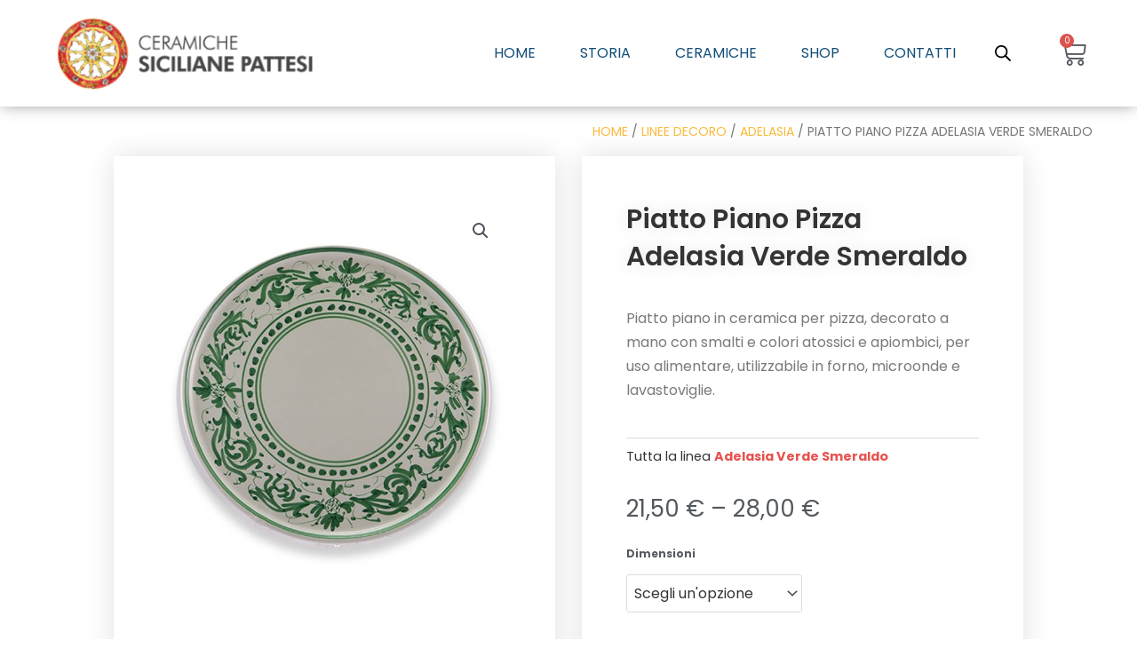

--- FILE ---
content_type: text/html; charset=UTF-8
request_url: https://ceramichesicilianepattesi.it/prodotto/piatto-piano-pizza-adelasia-verde-smeraldo/
body_size: 61026
content:
<!DOCTYPE html>
<html lang="it-IT">
<head>
<meta charset="UTF-8">
<meta name="viewport" content="width=device-width, initial-scale=1">
	 <link rel="profile" href="https://gmpg.org/xfn/11"> 
	 <meta name='robots' content='index, follow, max-image-preview:large, max-snippet:-1, max-video-preview:-1' />

	<!-- This site is optimized with the Yoast SEO plugin v25.4 - https://yoast.com/wordpress/plugins/seo/ -->
	<title>Piatto Piano Pizza Adelasia Verde Smeraldo - Ceramiche Siciliane Pattesi</title>
	<link rel="canonical" href="https://ceramichesicilianepattesi.it/prodotto/piatto-piano-pizza-adelasia-verde-smeraldo/" />
	<meta property="og:locale" content="it_IT" />
	<meta property="og:type" content="article" />
	<meta property="og:title" content="Piatto Piano Pizza Adelasia Verde Smeraldo - Ceramiche Siciliane Pattesi" />
	<meta property="og:description" content="Piatto piano in ceramica per pizza, decorato a mano con smalti e colori atossici e apiombici, per uso alimentare, utilizzabile in forno, microonde e lavastoviglie." />
	<meta property="og:url" content="https://ceramichesicilianepattesi.it/prodotto/piatto-piano-pizza-adelasia-verde-smeraldo/" />
	<meta property="og:site_name" content="Ceramiche Siciliane Pattesi" />
	<meta property="article:modified_time" content="2025-03-29T12:18:08+00:00" />
	<meta property="og:image" content="https://ceramichesicilianepattesi.it/wp-content/uploads/2022/06/P1077409-copia-1.jpg" />
	<meta property="og:image:width" content="725" />
	<meta property="og:image:height" content="800" />
	<meta property="og:image:type" content="image/jpeg" />
	<meta name="twitter:card" content="summary_large_image" />
	<script type="application/ld+json" class="yoast-schema-graph">{"@context":"https://schema.org","@graph":[{"@type":"WebPage","@id":"https://ceramichesicilianepattesi.it/prodotto/piatto-piano-pizza-adelasia-verde-smeraldo/","url":"https://ceramichesicilianepattesi.it/prodotto/piatto-piano-pizza-adelasia-verde-smeraldo/","name":"Piatto Piano Pizza Adelasia Verde Smeraldo - Ceramiche Siciliane Pattesi","isPartOf":{"@id":"https://ceramichesicilianepattesi.it/#website"},"primaryImageOfPage":{"@id":"https://ceramichesicilianepattesi.it/prodotto/piatto-piano-pizza-adelasia-verde-smeraldo/#primaryimage"},"image":{"@id":"https://ceramichesicilianepattesi.it/prodotto/piatto-piano-pizza-adelasia-verde-smeraldo/#primaryimage"},"thumbnailUrl":"https://ceramichesicilianepattesi.it/wp-content/uploads/2022/06/P1077409-copia-1.jpg","datePublished":"2023-02-21T09:26:11+00:00","dateModified":"2025-03-29T12:18:08+00:00","breadcrumb":{"@id":"https://ceramichesicilianepattesi.it/prodotto/piatto-piano-pizza-adelasia-verde-smeraldo/#breadcrumb"},"inLanguage":"it-IT","potentialAction":[{"@type":"ReadAction","target":["https://ceramichesicilianepattesi.it/prodotto/piatto-piano-pizza-adelasia-verde-smeraldo/"]}]},{"@type":"ImageObject","inLanguage":"it-IT","@id":"https://ceramichesicilianepattesi.it/prodotto/piatto-piano-pizza-adelasia-verde-smeraldo/#primaryimage","url":"https://ceramichesicilianepattesi.it/wp-content/uploads/2022/06/P1077409-copia-1.jpg","contentUrl":"https://ceramichesicilianepattesi.it/wp-content/uploads/2022/06/P1077409-copia-1.jpg","width":725,"height":800},{"@type":"BreadcrumbList","@id":"https://ceramichesicilianepattesi.it/prodotto/piatto-piano-pizza-adelasia-verde-smeraldo/#breadcrumb","itemListElement":[{"@type":"ListItem","position":1,"name":"Home","item":"https://ceramichesicilianepattesi.it/"},{"@type":"ListItem","position":2,"name":"Shop","item":"https://ceramichesicilianepattesi.it/shop/"},{"@type":"ListItem","position":3,"name":"Piatto Piano Pizza Adelasia Verde Smeraldo"}]},{"@type":"WebSite","@id":"https://ceramichesicilianepattesi.it/#website","url":"https://ceramichesicilianepattesi.it/","name":"Ceramiche Siciliane Pattesi","description":"Handmade in Patti, Sicily","publisher":{"@id":"https://ceramichesicilianepattesi.it/#organization"},"potentialAction":[{"@type":"SearchAction","target":{"@type":"EntryPoint","urlTemplate":"https://ceramichesicilianepattesi.it/?s={search_term_string}"},"query-input":{"@type":"PropertyValueSpecification","valueRequired":true,"valueName":"search_term_string"}}],"inLanguage":"it-IT"},{"@type":"Organization","@id":"https://ceramichesicilianepattesi.it/#organization","name":"Ceramiche Siciliane Pattesi | Ceramiche dipinte a mano","url":"https://ceramichesicilianepattesi.it/","logo":{"@type":"ImageObject","inLanguage":"it-IT","@id":"https://ceramichesicilianepattesi.it/#/schema/logo/image/","url":"https://ceramichesicilianepattesi.it/wp-content/uploads/2021/10/cropped-logo-ceramiche-pattesi.png","contentUrl":"https://ceramichesicilianepattesi.it/wp-content/uploads/2021/10/cropped-logo-ceramiche-pattesi.png","width":450,"height":285,"caption":"Ceramiche Siciliane Pattesi | Ceramiche dipinte a mano"},"image":{"@id":"https://ceramichesicilianepattesi.it/#/schema/logo/image/"}}]}</script>
	<!-- / Yoast SEO plugin. -->


<link rel='dns-prefetch' href='//www.googletagmanager.com' />
<link rel='dns-prefetch' href='//maxcdn.bootstrapcdn.com' />
<link rel='dns-prefetch' href='//fonts.googleapis.com' />
<link rel='dns-prefetch' href='//www.google.com' />
<link rel="alternate" type="application/rss+xml" title="Ceramiche Siciliane Pattesi &raquo; Feed" href="https://ceramichesicilianepattesi.it/feed/" />
<link rel="alternate" type="application/rss+xml" title="Ceramiche Siciliane Pattesi &raquo; Feed dei commenti" href="https://ceramichesicilianepattesi.it/comments/feed/" />
<link rel="alternate" title="oEmbed (JSON)" type="application/json+oembed" href="https://ceramichesicilianepattesi.it/wp-json/oembed/1.0/embed?url=https%3A%2F%2Fceramichesicilianepattesi.it%2Fprodotto%2Fpiatto-piano-pizza-adelasia-verde-smeraldo%2F" />
<link rel="alternate" title="oEmbed (XML)" type="text/xml+oembed" href="https://ceramichesicilianepattesi.it/wp-json/oembed/1.0/embed?url=https%3A%2F%2Fceramichesicilianepattesi.it%2Fprodotto%2Fpiatto-piano-pizza-adelasia-verde-smeraldo%2F&#038;format=xml" />
<style id='wp-img-auto-sizes-contain-inline-css'>
img:is([sizes=auto i],[sizes^="auto," i]){contain-intrinsic-size:3000px 1500px}
/*# sourceURL=wp-img-auto-sizes-contain-inline-css */
</style>
<link rel='stylesheet' id='astra-theme-css-css' href='https://ceramichesicilianepattesi.it/wp-content/themes/astra/assets/css/minified/main.min.css' media='all' />
<style id='astra-theme-css-inline-css'>
.ast-no-sidebar .entry-content .alignfull {margin-left: calc( -50vw + 50%);margin-right: calc( -50vw + 50%);max-width: 100vw;width: 100vw;}.ast-no-sidebar .entry-content .alignwide {margin-left: calc(-41vw + 50%);margin-right: calc(-41vw + 50%);max-width: unset;width: unset;}.ast-no-sidebar .entry-content .alignfull .alignfull,.ast-no-sidebar .entry-content .alignfull .alignwide,.ast-no-sidebar .entry-content .alignwide .alignfull,.ast-no-sidebar .entry-content .alignwide .alignwide,.ast-no-sidebar .entry-content .wp-block-column .alignfull,.ast-no-sidebar .entry-content .wp-block-column .alignwide{width: 100%;margin-left: auto;margin-right: auto;}.wp-block-gallery,.blocks-gallery-grid {margin: 0;}.wp-block-separator {max-width: 100px;}.wp-block-separator.is-style-wide,.wp-block-separator.is-style-dots {max-width: none;}.entry-content .has-2-columns .wp-block-column:first-child {padding-right: 10px;}.entry-content .has-2-columns .wp-block-column:last-child {padding-left: 10px;}@media (max-width: 782px) {.entry-content .wp-block-columns .wp-block-column {flex-basis: 100%;}.entry-content .has-2-columns .wp-block-column:first-child {padding-right: 0;}.entry-content .has-2-columns .wp-block-column:last-child {padding-left: 0;}}body .entry-content .wp-block-latest-posts {margin-left: 0;}body .entry-content .wp-block-latest-posts li {list-style: none;}.ast-no-sidebar .ast-container .entry-content .wp-block-latest-posts {margin-left: 0;}.ast-header-break-point .entry-content .alignwide {margin-left: auto;margin-right: auto;}.entry-content .blocks-gallery-item img {margin-bottom: auto;}.wp-block-pullquote {border-top: 4px solid #555d66;border-bottom: 4px solid #555d66;color: #40464d;}:root{--ast-post-nav-space:0;--ast-container-default-xlg-padding:6.67em;--ast-container-default-lg-padding:5.67em;--ast-container-default-slg-padding:4.34em;--ast-container-default-md-padding:3.34em;--ast-container-default-sm-padding:6.67em;--ast-container-default-xs-padding:2.4em;--ast-container-default-xxs-padding:1.4em;--ast-code-block-background:#EEEEEE;--ast-comment-inputs-background:#FAFAFA;--ast-normal-container-width:1280px;--ast-narrow-container-width:750px;--ast-blog-title-font-weight:normal;--ast-blog-meta-weight:inherit;}html{font-size:106.25%;}a,.page-title{color:var(--ast-global-color-0);}a:hover,a:focus{color:var(--ast-global-color-1);}body,button,input,select,textarea,.ast-button,.ast-custom-button{font-family:'Karla',sans-serif;font-weight:400;font-size:17px;font-size:1rem;}blockquote{color:var(--ast-global-color-3);}h1,.entry-content h1,h2,.entry-content h2,h3,.entry-content h3,h4,.entry-content h4,h5,.entry-content h5,h6,.entry-content h6,.site-title,.site-title a{font-family:'Rubik',sans-serif;font-weight:500;}.site-title{font-size:35px;font-size:2.0588235294118rem;display:none;}header .custom-logo-link img{max-width:280px;}.astra-logo-svg{width:280px;}.site-header .site-description{font-size:15px;font-size:0.88235294117647rem;display:none;}.entry-title{font-size:26px;font-size:1.5294117647059rem;}.archive .ast-article-post .ast-article-inner,.blog .ast-article-post .ast-article-inner,.archive .ast-article-post .ast-article-inner:hover,.blog .ast-article-post .ast-article-inner:hover{overflow:hidden;}h1,.entry-content h1{font-size:48px;font-size:2.8235294117647rem;font-weight:500;font-family:'Rubik',sans-serif;line-height:1.4em;}h2,.entry-content h2{font-size:34px;font-size:2rem;font-weight:500;font-family:'Rubik',sans-serif;line-height:1.3em;}h3,.entry-content h3{font-size:30px;font-size:1.7647058823529rem;font-weight:500;font-family:'Rubik',sans-serif;line-height:1.3em;}h4,.entry-content h4{font-size:24px;font-size:1.4117647058824rem;line-height:1.2em;font-weight:500;font-family:'Rubik',sans-serif;}h5,.entry-content h5{font-size:21px;font-size:1.2352941176471rem;line-height:1.2em;font-weight:500;font-family:'Rubik',sans-serif;}h6,.entry-content h6{font-size:17px;font-size:1rem;line-height:1.25em;font-weight:500;font-family:'Rubik',sans-serif;}::selection{background-color:var(--ast-global-color-0);color:#ffffff;}body,h1,.entry-title a,.entry-content h1,h2,.entry-content h2,h3,.entry-content h3,h4,.entry-content h4,h5,.entry-content h5,h6,.entry-content h6{color:var(--ast-global-color-3);}.tagcloud a:hover,.tagcloud a:focus,.tagcloud a.current-item{color:#ffffff;border-color:var(--ast-global-color-0);background-color:var(--ast-global-color-0);}input:focus,input[type="text"]:focus,input[type="email"]:focus,input[type="url"]:focus,input[type="password"]:focus,input[type="reset"]:focus,input[type="search"]:focus,textarea:focus{border-color:var(--ast-global-color-0);}input[type="radio"]:checked,input[type=reset],input[type="checkbox"]:checked,input[type="checkbox"]:hover:checked,input[type="checkbox"]:focus:checked,input[type=range]::-webkit-slider-thumb{border-color:var(--ast-global-color-0);background-color:var(--ast-global-color-0);box-shadow:none;}.site-footer a:hover + .post-count,.site-footer a:focus + .post-count{background:var(--ast-global-color-0);border-color:var(--ast-global-color-0);}.single .nav-links .nav-previous,.single .nav-links .nav-next{color:var(--ast-global-color-0);}.entry-meta,.entry-meta *{line-height:1.45;color:var(--ast-global-color-0);}.entry-meta a:not(.ast-button):hover,.entry-meta a:not(.ast-button):hover *,.entry-meta a:not(.ast-button):focus,.entry-meta a:not(.ast-button):focus *,.page-links > .page-link,.page-links .page-link:hover,.post-navigation a:hover{color:var(--ast-global-color-1);}#cat option,.secondary .calendar_wrap thead a,.secondary .calendar_wrap thead a:visited{color:var(--ast-global-color-0);}.secondary .calendar_wrap #today,.ast-progress-val span{background:var(--ast-global-color-0);}.secondary a:hover + .post-count,.secondary a:focus + .post-count{background:var(--ast-global-color-0);border-color:var(--ast-global-color-0);}.calendar_wrap #today > a{color:#ffffff;}.page-links .page-link,.single .post-navigation a{color:var(--ast-global-color-0);}.ast-search-menu-icon .search-form button.search-submit{padding:0 4px;}.ast-search-menu-icon form.search-form{padding-right:0;}.ast-search-menu-icon.slide-search input.search-field{width:0;}.ast-header-search .ast-search-menu-icon.ast-dropdown-active .search-form,.ast-header-search .ast-search-menu-icon.ast-dropdown-active .search-field:focus{transition:all 0.2s;}.search-form input.search-field:focus{outline:none;}.ast-archive-title{color:var(--ast-global-color-2);}.widget-title,.widget .wp-block-heading{font-size:24px;font-size:1.4117647058824rem;color:var(--ast-global-color-2);}.ast-single-post .entry-content a,.ast-comment-content a:not(.ast-comment-edit-reply-wrap a),.woocommerce-js .woocommerce-product-details__short-description a{text-decoration:underline;}.ast-single-post .wp-block-button .wp-block-button__link,.ast-single-post .elementor-button-wrapper .elementor-button,.ast-single-post .entry-content .uagb-tab a,.ast-single-post .entry-content .uagb-ifb-cta a,.ast-single-post .entry-content .wp-block-uagb-buttons a,.ast-single-post .entry-content .uabb-module-content a,.ast-single-post .entry-content .uagb-post-grid a,.ast-single-post .entry-content .uagb-timeline a,.ast-single-post .entry-content .uagb-toc__wrap a,.ast-single-post .entry-content .uagb-taxomony-box a,.ast-single-post .entry-content .woocommerce a,.entry-content .wp-block-latest-posts > li > a,.ast-single-post .entry-content .wp-block-file__button,li.ast-post-filter-single,.ast-single-post .wp-block-buttons .wp-block-button.is-style-outline .wp-block-button__link,.ast-single-post .ast-comment-content .comment-reply-link,.ast-single-post .ast-comment-content .comment-edit-link,.entry-content [CLASS*="wc-block"] .wc-block-components-button,.entry-content [CLASS*="wc-block"] .wc-block-components-totals-coupon-link,.entry-content [CLASS*="wc-block"] .wc-block-components-product-name{text-decoration:none;}.ast-search-menu-icon.slide-search a:focus-visible:focus-visible,.astra-search-icon:focus-visible,#close:focus-visible,a:focus-visible,.ast-menu-toggle:focus-visible,.site .skip-link:focus-visible,.wp-block-loginout input:focus-visible,.wp-block-search.wp-block-search__button-inside .wp-block-search__inside-wrapper,.ast-header-navigation-arrow:focus-visible,.woocommerce .wc-proceed-to-checkout > .checkout-button:focus-visible,.woocommerce .woocommerce-MyAccount-navigation ul li a:focus-visible,.ast-orders-table__row .ast-orders-table__cell:focus-visible,.woocommerce .woocommerce-order-details .order-again > .button:focus-visible,.woocommerce .woocommerce-message a.button.wc-forward:focus-visible,.woocommerce #minus_qty:focus-visible,.woocommerce #plus_qty:focus-visible,a#ast-apply-coupon:focus-visible,.woocommerce .woocommerce-info a:focus-visible,.woocommerce .astra-shop-summary-wrap a:focus-visible,.woocommerce a.wc-forward:focus-visible,#ast-apply-coupon:focus-visible,.woocommerce-js .woocommerce-mini-cart-item a.remove:focus-visible,#close:focus-visible,.button.search-submit:focus-visible,#search_submit:focus,.normal-search:focus-visible,.ast-header-account-wrap:focus-visible{outline-style:dotted;outline-color:inherit;outline-width:thin;}input:focus,input[type="text"]:focus,input[type="email"]:focus,input[type="url"]:focus,input[type="password"]:focus,input[type="reset"]:focus,input[type="search"]:focus,input[type="number"]:focus,textarea:focus,.wp-block-search__input:focus,[data-section="section-header-mobile-trigger"] .ast-button-wrap .ast-mobile-menu-trigger-minimal:focus,.ast-mobile-popup-drawer.active .menu-toggle-close:focus,.woocommerce-ordering select.orderby:focus,#ast-scroll-top:focus,#coupon_code:focus,.woocommerce-page #comment:focus,.woocommerce #reviews #respond input#submit:focus,.woocommerce a.add_to_cart_button:focus,.woocommerce .button.single_add_to_cart_button:focus,.woocommerce .woocommerce-cart-form button:focus,.woocommerce .woocommerce-cart-form__cart-item .quantity .qty:focus,.woocommerce .woocommerce-billing-fields .woocommerce-billing-fields__field-wrapper .woocommerce-input-wrapper > .input-text:focus,.woocommerce #order_comments:focus,.woocommerce #place_order:focus,.woocommerce .woocommerce-address-fields .woocommerce-address-fields__field-wrapper .woocommerce-input-wrapper > .input-text:focus,.woocommerce .woocommerce-MyAccount-content form button:focus,.woocommerce .woocommerce-MyAccount-content .woocommerce-EditAccountForm .woocommerce-form-row .woocommerce-Input.input-text:focus,.woocommerce .ast-woocommerce-container .woocommerce-pagination ul.page-numbers li a:focus,body #content .woocommerce form .form-row .select2-container--default .select2-selection--single:focus,#ast-coupon-code:focus,.woocommerce.woocommerce-js .quantity input[type=number]:focus,.woocommerce-js .woocommerce-mini-cart-item .quantity input[type=number]:focus,.woocommerce p#ast-coupon-trigger:focus{border-style:dotted;border-color:inherit;border-width:thin;}input{outline:none;}.woocommerce-js input[type=text]:focus,.woocommerce-js input[type=email]:focus,.woocommerce-js textarea:focus,input[type=number]:focus,.comments-area textarea#comment:focus,.comments-area textarea#comment:active,.comments-area .ast-comment-formwrap input[type="text"]:focus,.comments-area .ast-comment-formwrap input[type="text"]:active{outline-style:disable;outline-color:inherit;outline-width:thin;}.ast-logo-title-inline .site-logo-img{padding-right:1em;}.site-logo-img img{ transition:all 0.2s linear;}body .ast-oembed-container *{position:absolute;top:0;width:100%;height:100%;left:0;}body .wp-block-embed-pocket-casts .ast-oembed-container *{position:unset;}.ast-single-post-featured-section + article {margin-top: 2em;}.site-content .ast-single-post-featured-section img {width: 100%;overflow: hidden;object-fit: cover;}.site > .ast-single-related-posts-container {margin-top: 0;}@media (min-width: 922px) {.ast-desktop .ast-container--narrow {max-width: var(--ast-narrow-container-width);margin: 0 auto;}}.ast-page-builder-template .hentry {margin: 0;}.ast-page-builder-template .site-content > .ast-container {max-width: 100%;padding: 0;}.ast-page-builder-template .site .site-content #primary {padding: 0;margin: 0;}.ast-page-builder-template .no-results {text-align: center;margin: 4em auto;}.ast-page-builder-template .ast-pagination {padding: 2em;}.ast-page-builder-template .entry-header.ast-no-title.ast-no-thumbnail {margin-top: 0;}.ast-page-builder-template .entry-header.ast-header-without-markup {margin-top: 0;margin-bottom: 0;}.ast-page-builder-template .entry-header.ast-no-title.ast-no-meta {margin-bottom: 0;}.ast-page-builder-template.single .post-navigation {padding-bottom: 2em;}.ast-page-builder-template.single-post .site-content > .ast-container {max-width: 100%;}.ast-page-builder-template .entry-header {margin-top: 4em;margin-left: auto;margin-right: auto;padding-left: 20px;padding-right: 20px;}.single.ast-page-builder-template .entry-header {padding-left: 20px;padding-right: 20px;}.ast-page-builder-template .ast-archive-description {margin: 4em auto 0;padding-left: 20px;padding-right: 20px;}@media (max-width:921.9px){#ast-desktop-header{display:none;}}@media (min-width:922px){#ast-mobile-header{display:none;}}@media( max-width: 420px ) {.single .nav-links .nav-previous,.single .nav-links .nav-next {width: 100%;text-align: center;}}.wp-block-buttons.aligncenter{justify-content:center;}@media (max-width:921px){.ast-theme-transparent-header #primary,.ast-theme-transparent-header #secondary{padding:0;}}@media (max-width:921px){.ast-plain-container.ast-no-sidebar #primary{padding:0;}}.ast-plain-container.ast-no-sidebar #primary{margin-top:0;margin-bottom:0;}@media (min-width:1200px){.wp-block-group .has-background{padding:20px;}}@media (min-width:1200px){.wp-block-cover-image.alignwide .wp-block-cover__inner-container,.wp-block-cover.alignwide .wp-block-cover__inner-container,.wp-block-cover-image.alignfull .wp-block-cover__inner-container,.wp-block-cover.alignfull .wp-block-cover__inner-container{width:100%;}}.wp-block-columns{margin-bottom:unset;}.wp-block-image.size-full{margin:2rem 0;}.wp-block-separator.has-background{padding:0;}.wp-block-gallery{margin-bottom:1.6em;}.wp-block-group{padding-top:4em;padding-bottom:4em;}.wp-block-group__inner-container .wp-block-columns:last-child,.wp-block-group__inner-container :last-child,.wp-block-table table{margin-bottom:0;}.blocks-gallery-grid{width:100%;}.wp-block-navigation-link__content{padding:5px 0;}.wp-block-group .wp-block-group .has-text-align-center,.wp-block-group .wp-block-column .has-text-align-center{max-width:100%;}.has-text-align-center{margin:0 auto;}@media (max-width:1200px){.wp-block-group{padding:3em;}.wp-block-group .wp-block-group{padding:1.5em;}.wp-block-columns,.wp-block-column{margin:1rem 0;}}@media (min-width:921px){.wp-block-columns .wp-block-group{padding:2em;}}@media (max-width:544px){.wp-block-cover-image .wp-block-cover__inner-container,.wp-block-cover .wp-block-cover__inner-container{width:unset;}.wp-block-cover,.wp-block-cover-image{padding:2em 0;}.wp-block-group,.wp-block-cover{padding:2em;}.wp-block-media-text__media img,.wp-block-media-text__media video{width:unset;max-width:100%;}.wp-block-media-text.has-background .wp-block-media-text__content{padding:1em;}}.wp-block-image.aligncenter{margin-left:auto;margin-right:auto;}.wp-block-table.aligncenter{margin-left:auto;margin-right:auto;}@media (min-width:544px){.entry-content .wp-block-media-text.has-media-on-the-right .wp-block-media-text__content{padding:0 8% 0 0;}.entry-content .wp-block-media-text .wp-block-media-text__content{padding:0 0 0 8%;}.ast-plain-container .site-content .entry-content .has-custom-content-position.is-position-bottom-left > *,.ast-plain-container .site-content .entry-content .has-custom-content-position.is-position-bottom-right > *,.ast-plain-container .site-content .entry-content .has-custom-content-position.is-position-top-left > *,.ast-plain-container .site-content .entry-content .has-custom-content-position.is-position-top-right > *,.ast-plain-container .site-content .entry-content .has-custom-content-position.is-position-center-right > *,.ast-plain-container .site-content .entry-content .has-custom-content-position.is-position-center-left > *{margin:0;}}@media (max-width:544px){.entry-content .wp-block-media-text .wp-block-media-text__content{padding:8% 0;}.wp-block-media-text .wp-block-media-text__media img{width:auto;max-width:100%;}}.wp-block-button.is-style-outline .wp-block-button__link{border-color:var(--ast-global-color-0);border-top-width:0px;border-right-width:0px;border-bottom-width:0px;border-left-width:0px;}div.wp-block-button.is-style-outline > .wp-block-button__link:not(.has-text-color),div.wp-block-button.wp-block-button__link.is-style-outline:not(.has-text-color){color:var(--ast-global-color-0);}.wp-block-button.is-style-outline .wp-block-button__link:hover,.wp-block-buttons .wp-block-button.is-style-outline .wp-block-button__link:focus,.wp-block-buttons .wp-block-button.is-style-outline > .wp-block-button__link:not(.has-text-color):hover,.wp-block-buttons .wp-block-button.wp-block-button__link.is-style-outline:not(.has-text-color):hover{color:#ffffff;background-color:var(--ast-global-color-1);border-color:var(--ast-global-color-1);}.post-page-numbers.current .page-link,.ast-pagination .page-numbers.current{color:#ffffff;border-color:var(--ast-global-color-0);background-color:var(--ast-global-color-0);}@media (min-width:544px){.entry-content > .alignleft{margin-right:20px;}.entry-content > .alignright{margin-left:20px;}}.wp-block-button.is-style-outline .wp-block-button__link{border-top-width:0px;border-right-width:0px;border-bottom-width:0px;border-left-width:0px;}.wp-block-button.is-style-outline .wp-block-button__link.wp-element-button,.ast-outline-button{border-color:var(--ast-global-color-0);font-family:inherit;font-weight:inherit;line-height:1em;border-top-left-radius:0px;border-top-right-radius:0px;border-bottom-right-radius:0px;border-bottom-left-radius:0px;}.wp-block-buttons .wp-block-button.is-style-outline > .wp-block-button__link:not(.has-text-color),.wp-block-buttons .wp-block-button.wp-block-button__link.is-style-outline:not(.has-text-color),.ast-outline-button{color:var(--ast-global-color-0);}.wp-block-button.is-style-outline .wp-block-button__link:hover,.wp-block-buttons .wp-block-button.is-style-outline .wp-block-button__link:focus,.wp-block-buttons .wp-block-button.is-style-outline > .wp-block-button__link:not(.has-text-color):hover,.wp-block-buttons .wp-block-button.wp-block-button__link.is-style-outline:not(.has-text-color):hover,.ast-outline-button:hover,.ast-outline-button:focus,.wp-block-uagb-buttons-child .uagb-buttons-repeater.ast-outline-button:hover,.wp-block-uagb-buttons-child .uagb-buttons-repeater.ast-outline-button:focus{color:#ffffff;background-color:var(--ast-global-color-1);border-color:var(--ast-global-color-1);}.entry-content[ast-blocks-layout] > figure{margin-bottom:1em;}h1.widget-title{font-weight:500;}h2.widget-title{font-weight:500;}h3.widget-title{font-weight:500;}@media (max-width:921px){.ast-separate-container #primary,.ast-separate-container #secondary{padding:1.5em 0;}#primary,#secondary{padding:1.5em 0;margin:0;}.ast-left-sidebar #content > .ast-container{display:flex;flex-direction:column-reverse;width:100%;}.ast-separate-container .ast-article-post,.ast-separate-container .ast-article-single{padding:1.5em 2.14em;}.ast-author-box img.avatar{margin:20px 0 0 0;}}@media (min-width:922px){.ast-separate-container.ast-right-sidebar #primary,.ast-separate-container.ast-left-sidebar #primary{border:0;}.search-no-results.ast-separate-container #primary{margin-bottom:4em;}}.elementor-button-wrapper .elementor-button{border-style:solid;text-decoration:none;border-top-width:0px;border-right-width:0px;border-left-width:0px;border-bottom-width:0px;}body .elementor-button.elementor-size-sm,body .elementor-button.elementor-size-xs,body .elementor-button.elementor-size-md,body .elementor-button.elementor-size-lg,body .elementor-button.elementor-size-xl,body .elementor-button{border-top-left-radius:0px;border-top-right-radius:0px;border-bottom-right-radius:0px;border-bottom-left-radius:0px;padding-top:15px;padding-right:25px;padding-bottom:15px;padding-left:25px;}.elementor-button-wrapper .elementor-button{border-color:var(--ast-global-color-0);background-color:var(--ast-global-color-0);}.elementor-button-wrapper .elementor-button:hover,.elementor-button-wrapper .elementor-button:focus{color:#ffffff;background-color:var(--ast-global-color-1);border-color:var(--ast-global-color-1);}.wp-block-button .wp-block-button__link ,.elementor-button-wrapper .elementor-button,.elementor-button-wrapper .elementor-button:visited{color:#ffffff;}.elementor-button-wrapper .elementor-button{line-height:1em;}.wp-block-button .wp-block-button__link:hover,.wp-block-button .wp-block-button__link:focus{color:#ffffff;background-color:var(--ast-global-color-1);border-color:var(--ast-global-color-1);}.elementor-widget-heading h1.elementor-heading-title{line-height:1.4em;}.elementor-widget-heading h2.elementor-heading-title{line-height:1.3em;}.elementor-widget-heading h3.elementor-heading-title{line-height:1.3em;}.elementor-widget-heading h4.elementor-heading-title{line-height:1.2em;}.elementor-widget-heading h5.elementor-heading-title{line-height:1.2em;}.elementor-widget-heading h6.elementor-heading-title{line-height:1.25em;}.wp-block-button .wp-block-button__link{border-style:solid;border-top-width:0px;border-right-width:0px;border-left-width:0px;border-bottom-width:0px;border-color:var(--ast-global-color-0);background-color:var(--ast-global-color-0);color:#ffffff;font-family:inherit;font-weight:inherit;line-height:1em;border-top-left-radius:0px;border-top-right-radius:0px;border-bottom-right-radius:0px;border-bottom-left-radius:0px;padding-top:15px;padding-right:25px;padding-bottom:15px;padding-left:25px;}.menu-toggle,button,.ast-button,.ast-custom-button,.button,input#submit,input[type="button"],input[type="submit"],input[type="reset"],form[CLASS*="wp-block-search__"].wp-block-search .wp-block-search__inside-wrapper .wp-block-search__button,body .wp-block-file .wp-block-file__button{border-style:solid;border-top-width:0px;border-right-width:0px;border-left-width:0px;border-bottom-width:0px;color:#ffffff;border-color:var(--ast-global-color-0);background-color:var(--ast-global-color-0);padding-top:15px;padding-right:25px;padding-bottom:15px;padding-left:25px;font-family:inherit;font-weight:inherit;line-height:1em;border-top-left-radius:0px;border-top-right-radius:0px;border-bottom-right-radius:0px;border-bottom-left-radius:0px;}button:focus,.menu-toggle:hover,button:hover,.ast-button:hover,.ast-custom-button:hover .button:hover,.ast-custom-button:hover ,input[type=reset]:hover,input[type=reset]:focus,input#submit:hover,input#submit:focus,input[type="button"]:hover,input[type="button"]:focus,input[type="submit"]:hover,input[type="submit"]:focus,form[CLASS*="wp-block-search__"].wp-block-search .wp-block-search__inside-wrapper .wp-block-search__button:hover,form[CLASS*="wp-block-search__"].wp-block-search .wp-block-search__inside-wrapper .wp-block-search__button:focus,body .wp-block-file .wp-block-file__button:hover,body .wp-block-file .wp-block-file__button:focus{color:#ffffff;background-color:var(--ast-global-color-1);border-color:var(--ast-global-color-1);}@media (max-width:921px){.ast-mobile-header-stack .main-header-bar .ast-search-menu-icon{display:inline-block;}.ast-header-break-point.ast-header-custom-item-outside .ast-mobile-header-stack .main-header-bar .ast-search-icon{margin:0;}.ast-comment-avatar-wrap img{max-width:2.5em;}.ast-comment-meta{padding:0 1.8888em 1.3333em;}.ast-separate-container .ast-comment-list li.depth-1{padding:1.5em 2.14em;}.ast-separate-container .comment-respond{padding:2em 2.14em;}}@media (min-width:544px){.ast-container{max-width:100%;}}@media (max-width:544px){.ast-separate-container .ast-article-post,.ast-separate-container .ast-article-single,.ast-separate-container .comments-title,.ast-separate-container .ast-archive-description{padding:1.5em 1em;}.ast-separate-container #content .ast-container{padding-left:0.54em;padding-right:0.54em;}.ast-separate-container .ast-comment-list .bypostauthor{padding:.5em;}.ast-search-menu-icon.ast-dropdown-active .search-field{width:170px;}} #ast-mobile-header .ast-site-header-cart-li a{pointer-events:none;} #ast-desktop-header .ast-site-header-cart-li a{pointer-events:none;}body,.ast-separate-container{background-color:var(--ast-global-color-4);}.entry-content > .wp-block-group,.entry-content > .wp-block-media-text,.entry-content > .wp-block-cover,.entry-content > .wp-block-columns{max-width:58em;width:calc(100% - 4em);margin-left:auto;margin-right:auto;}.entry-content [class*="__inner-container"] > .alignfull{max-width:100%;margin-left:0;margin-right:0;}.entry-content [class*="__inner-container"] > *:not(.alignwide):not(.alignfull):not(.alignleft):not(.alignright){margin-left:auto;margin-right:auto;}.entry-content [class*="__inner-container"] > *:not(.alignwide):not(p):not(.alignfull):not(.alignleft):not(.alignright):not(.is-style-wide):not(iframe){max-width:50rem;width:100%;}@media (min-width:921px){.entry-content > .wp-block-group.alignwide.has-background,.entry-content > .wp-block-group.alignfull.has-background,.entry-content > .wp-block-cover.alignwide,.entry-content > .wp-block-cover.alignfull,.entry-content > .wp-block-columns.has-background.alignwide,.entry-content > .wp-block-columns.has-background.alignfull{margin-top:0;margin-bottom:0;padding:6em 4em;}.entry-content > .wp-block-columns.has-background{margin-bottom:0;}}@media (min-width:1200px){.entry-content .alignfull p{max-width:1280px;}.entry-content .alignfull{max-width:100%;width:100%;}.ast-page-builder-template .entry-content .alignwide,.entry-content [class*="__inner-container"] > .alignwide{max-width:1280px;margin-left:0;margin-right:0;}.entry-content .alignfull [class*="__inner-container"] > .alignwide{max-width:80rem;}}@media (min-width:545px){.site-main .entry-content > .alignwide{margin:0 auto;}.wp-block-group.has-background,.entry-content > .wp-block-cover,.entry-content > .wp-block-columns.has-background{padding:4em;margin-top:0;margin-bottom:0;}.entry-content .wp-block-media-text.alignfull .wp-block-media-text__content,.entry-content .wp-block-media-text.has-background .wp-block-media-text__content{padding:0 8%;}}@media (max-width:921px){.widget-title{font-size:24px;font-size:1.4117647058824rem;}body,button,input,select,textarea,.ast-button,.ast-custom-button{font-size:17px;font-size:1rem;}#secondary,#secondary button,#secondary input,#secondary select,#secondary textarea{font-size:17px;font-size:1rem;}.site-title{display:none;}.site-header .site-description{display:none;}h1,.entry-content h1{font-size:40px;}h2,.entry-content h2{font-size:32px;}h3,.entry-content h3{font-size:26px;}h4,.entry-content h4{font-size:20px;font-size:1.1764705882353rem;}h5,.entry-content h5{font-size:17px;font-size:1rem;}h6,.entry-content h6{font-size:15px;font-size:0.88235294117647rem;}}@media (max-width:544px){.widget-title{font-size:24px;font-size:1.4117647058824rem;}body,button,input,select,textarea,.ast-button,.ast-custom-button{font-size:17px;font-size:1rem;}#secondary,#secondary button,#secondary input,#secondary select,#secondary textarea{font-size:17px;font-size:1rem;}.site-title{display:none;}.site-header .site-description{display:none;}h1,.entry-content h1{font-size:36px;}h2,.entry-content h2{font-size:28px;}h3,.entry-content h3{font-size:22px;}h4,.entry-content h4{font-size:18px;font-size:1.0588235294118rem;}h5,.entry-content h5{font-size:15px;font-size:0.88235294117647rem;}h6,.entry-content h6{font-size:14px;font-size:0.82352941176471rem;}}@media (max-width:544px){html{font-size:106.25%;}}@media (min-width:922px){.ast-container{max-width:1320px;}}@media (min-width:922px){.site-content .ast-container{display:flex;}}@media (max-width:921px){.site-content .ast-container{flex-direction:column;}}@media (min-width:922px){.main-header-menu .sub-menu .menu-item.ast-left-align-sub-menu:hover > .sub-menu,.main-header-menu .sub-menu .menu-item.ast-left-align-sub-menu.focus > .sub-menu{margin-left:-0px;}}.site .comments-area{padding-bottom:3em;}.wp-block-search {margin-bottom: 20px;}.wp-block-site-tagline {margin-top: 20px;}form.wp-block-search .wp-block-search__input,.wp-block-search.wp-block-search__button-inside .wp-block-search__inside-wrapper {border-color: #eaeaea;background: #fafafa;}.wp-block-search.wp-block-search__button-inside .wp-block-search__inside-wrapper .wp-block-search__input:focus,.wp-block-loginout input:focus {outline: thin dotted;}.wp-block-loginout input:focus {border-color: transparent;} form.wp-block-search .wp-block-search__inside-wrapper .wp-block-search__input {padding: 12px;}form.wp-block-search .wp-block-search__button svg {fill: currentColor;width: 20px;height: 20px;}.wp-block-loginout p label {display: block;}.wp-block-loginout p:not(.login-remember):not(.login-submit) input {width: 100%;}.wp-block-loginout .login-remember input {width: 1.1rem;height: 1.1rem;margin: 0 5px 4px 0;vertical-align: middle;}.wp-block-file {display: flex;align-items: center;flex-wrap: wrap;justify-content: space-between;}.wp-block-pullquote {border: none;}.wp-block-pullquote blockquote::before {content: "\201D";font-family: "Helvetica",sans-serif;display: flex;transform: rotate( 180deg );font-size: 6rem;font-style: normal;line-height: 1;font-weight: bold;align-items: center;justify-content: center;}.has-text-align-right > blockquote::before {justify-content: flex-start;}.has-text-align-left > blockquote::before {justify-content: flex-end;}figure.wp-block-pullquote.is-style-solid-color blockquote {max-width: 100%;text-align: inherit;}blockquote {padding: 0 1.2em 1.2em;}.wp-block-button__link {border: 2px solid currentColor;}body .wp-block-file .wp-block-file__button {text-decoration: none;}ul.wp-block-categories-list.wp-block-categories,ul.wp-block-archives-list.wp-block-archives {list-style-type: none;}ul,ol {margin-left: 20px;}figure.alignright figcaption {text-align: right;}:root .has-ast-global-color-0-color{color:var(--ast-global-color-0);}:root .has-ast-global-color-0-background-color{background-color:var(--ast-global-color-0);}:root .wp-block-button .has-ast-global-color-0-color{color:var(--ast-global-color-0);}:root .wp-block-button .has-ast-global-color-0-background-color{background-color:var(--ast-global-color-0);}:root .has-ast-global-color-1-color{color:var(--ast-global-color-1);}:root .has-ast-global-color-1-background-color{background-color:var(--ast-global-color-1);}:root .wp-block-button .has-ast-global-color-1-color{color:var(--ast-global-color-1);}:root .wp-block-button .has-ast-global-color-1-background-color{background-color:var(--ast-global-color-1);}:root .has-ast-global-color-2-color{color:var(--ast-global-color-2);}:root .has-ast-global-color-2-background-color{background-color:var(--ast-global-color-2);}:root .wp-block-button .has-ast-global-color-2-color{color:var(--ast-global-color-2);}:root .wp-block-button .has-ast-global-color-2-background-color{background-color:var(--ast-global-color-2);}:root .has-ast-global-color-3-color{color:var(--ast-global-color-3);}:root .has-ast-global-color-3-background-color{background-color:var(--ast-global-color-3);}:root .wp-block-button .has-ast-global-color-3-color{color:var(--ast-global-color-3);}:root .wp-block-button .has-ast-global-color-3-background-color{background-color:var(--ast-global-color-3);}:root .has-ast-global-color-4-color{color:var(--ast-global-color-4);}:root .has-ast-global-color-4-background-color{background-color:var(--ast-global-color-4);}:root .wp-block-button .has-ast-global-color-4-color{color:var(--ast-global-color-4);}:root .wp-block-button .has-ast-global-color-4-background-color{background-color:var(--ast-global-color-4);}:root .has-ast-global-color-5-color{color:var(--ast-global-color-5);}:root .has-ast-global-color-5-background-color{background-color:var(--ast-global-color-5);}:root .wp-block-button .has-ast-global-color-5-color{color:var(--ast-global-color-5);}:root .wp-block-button .has-ast-global-color-5-background-color{background-color:var(--ast-global-color-5);}:root .has-ast-global-color-6-color{color:var(--ast-global-color-6);}:root .has-ast-global-color-6-background-color{background-color:var(--ast-global-color-6);}:root .wp-block-button .has-ast-global-color-6-color{color:var(--ast-global-color-6);}:root .wp-block-button .has-ast-global-color-6-background-color{background-color:var(--ast-global-color-6);}:root .has-ast-global-color-7-color{color:var(--ast-global-color-7);}:root .has-ast-global-color-7-background-color{background-color:var(--ast-global-color-7);}:root .wp-block-button .has-ast-global-color-7-color{color:var(--ast-global-color-7);}:root .wp-block-button .has-ast-global-color-7-background-color{background-color:var(--ast-global-color-7);}:root .has-ast-global-color-8-color{color:var(--ast-global-color-8);}:root .has-ast-global-color-8-background-color{background-color:var(--ast-global-color-8);}:root .wp-block-button .has-ast-global-color-8-color{color:var(--ast-global-color-8);}:root .wp-block-button .has-ast-global-color-8-background-color{background-color:var(--ast-global-color-8);}:root{--ast-global-color-0:#0170B9;--ast-global-color-1:#3a3a3a;--ast-global-color-2:#3a3a3a;--ast-global-color-3:#4B4F58;--ast-global-color-4:#F5F5F5;--ast-global-color-5:#FFFFFF;--ast-global-color-6:#E5E5E5;--ast-global-color-7:#424242;--ast-global-color-8:#000000;}:root {--ast-border-color : #dddddd;}.ast-breadcrumbs .trail-browse,.ast-breadcrumbs .trail-items,.ast-breadcrumbs .trail-items li{display:inline-block;margin:0;padding:0;border:none;background:inherit;text-indent:0;text-decoration:none;}.ast-breadcrumbs .trail-browse{font-size:inherit;font-style:inherit;font-weight:inherit;color:inherit;}.ast-breadcrumbs .trail-items{list-style:none;}.trail-items li::after{padding:0 0.3em;content:"\00bb";}.trail-items li:last-of-type::after{display:none;}h1,.entry-content h1,h2,.entry-content h2,h3,.entry-content h3,h4,.entry-content h4,h5,.entry-content h5,h6,.entry-content h6{color:var(--ast-global-color-2);}.entry-title a{color:var(--ast-global-color-2);}@media (max-width:921px){.ast-builder-grid-row-container.ast-builder-grid-row-tablet-3-firstrow .ast-builder-grid-row > *:first-child,.ast-builder-grid-row-container.ast-builder-grid-row-tablet-3-lastrow .ast-builder-grid-row > *:last-child{grid-column:1 / -1;}}@media (max-width:544px){.ast-builder-grid-row-container.ast-builder-grid-row-mobile-3-firstrow .ast-builder-grid-row > *:first-child,.ast-builder-grid-row-container.ast-builder-grid-row-mobile-3-lastrow .ast-builder-grid-row > *:last-child{grid-column:1 / -1;}}.ast-builder-layout-element[data-section="title_tagline"]{display:flex;}@media (max-width:921px){.ast-header-break-point .ast-builder-layout-element[data-section="title_tagline"]{display:flex;}}@media (max-width:544px){.ast-header-break-point .ast-builder-layout-element[data-section="title_tagline"]{display:flex;}}.ast-builder-menu-1{font-family:inherit;font-weight:inherit;}.ast-builder-menu-1 .sub-menu,.ast-builder-menu-1 .inline-on-mobile .sub-menu{border-top-width:2px;border-bottom-width:0px;border-right-width:0px;border-left-width:0px;border-color:var(--ast-global-color-0);border-style:solid;}.ast-builder-menu-1 .main-header-menu > .menu-item > .sub-menu,.ast-builder-menu-1 .main-header-menu > .menu-item > .astra-full-megamenu-wrapper{margin-top:0px;}.ast-desktop .ast-builder-menu-1 .main-header-menu > .menu-item > .sub-menu:before,.ast-desktop .ast-builder-menu-1 .main-header-menu > .menu-item > .astra-full-megamenu-wrapper:before{height:calc( 0px + 5px );}.ast-desktop .ast-builder-menu-1 .menu-item .sub-menu .menu-link{border-style:none;}@media (max-width:921px){.ast-header-break-point .ast-builder-menu-1 .menu-item.menu-item-has-children > .ast-menu-toggle{top:0;}.ast-builder-menu-1 .inline-on-mobile .menu-item.menu-item-has-children > .ast-menu-toggle{right:-15px;}.ast-builder-menu-1 .menu-item-has-children > .menu-link:after{content:unset;}.ast-builder-menu-1 .main-header-menu > .menu-item > .sub-menu,.ast-builder-menu-1 .main-header-menu > .menu-item > .astra-full-megamenu-wrapper{margin-top:0;}}@media (max-width:544px){.ast-header-break-point .ast-builder-menu-1 .menu-item.menu-item-has-children > .ast-menu-toggle{top:0;}.ast-builder-menu-1 .main-header-menu > .menu-item > .sub-menu,.ast-builder-menu-1 .main-header-menu > .menu-item > .astra-full-megamenu-wrapper{margin-top:0;}}.ast-builder-menu-1{display:flex;}@media (max-width:921px){.ast-header-break-point .ast-builder-menu-1{display:flex;}}@media (max-width:544px){.ast-header-break-point .ast-builder-menu-1{display:flex;}}.site-below-footer-wrap{padding-top:20px;padding-bottom:20px;}.site-below-footer-wrap[data-section="section-below-footer-builder"]{background-color:#eeeeee;min-height:80px;border-style:solid;border-width:0px;border-top-width:1px;border-top-color:var(--ast-global-color-6);}.site-below-footer-wrap[data-section="section-below-footer-builder"] .ast-builder-grid-row{max-width:1280px;min-height:80px;margin-left:auto;margin-right:auto;}.site-below-footer-wrap[data-section="section-below-footer-builder"] .ast-builder-grid-row,.site-below-footer-wrap[data-section="section-below-footer-builder"] .site-footer-section{align-items:flex-start;}.site-below-footer-wrap[data-section="section-below-footer-builder"].ast-footer-row-inline .site-footer-section{display:flex;margin-bottom:0;}.ast-builder-grid-row-full .ast-builder-grid-row{grid-template-columns:1fr;}@media (max-width:921px){.site-below-footer-wrap[data-section="section-below-footer-builder"].ast-footer-row-tablet-inline .site-footer-section{display:flex;margin-bottom:0;}.site-below-footer-wrap[data-section="section-below-footer-builder"].ast-footer-row-tablet-stack .site-footer-section{display:block;margin-bottom:10px;}.ast-builder-grid-row-container.ast-builder-grid-row-tablet-full .ast-builder-grid-row{grid-template-columns:1fr;}}@media (max-width:544px){.site-below-footer-wrap[data-section="section-below-footer-builder"].ast-footer-row-mobile-inline .site-footer-section{display:flex;margin-bottom:0;}.site-below-footer-wrap[data-section="section-below-footer-builder"].ast-footer-row-mobile-stack .site-footer-section{display:block;margin-bottom:10px;}.ast-builder-grid-row-container.ast-builder-grid-row-mobile-full .ast-builder-grid-row{grid-template-columns:1fr;}}.site-below-footer-wrap[data-section="section-below-footer-builder"]{display:grid;}@media (max-width:921px){.ast-header-break-point .site-below-footer-wrap[data-section="section-below-footer-builder"]{display:grid;}}@media (max-width:544px){.ast-header-break-point .site-below-footer-wrap[data-section="section-below-footer-builder"]{display:grid;}}.ast-footer-copyright{text-align:center;}.ast-footer-copyright {color:var(--ast-global-color-3);}@media (max-width:921px){.ast-footer-copyright{text-align:center;}}@media (max-width:544px){.ast-footer-copyright{text-align:center;}}.ast-footer-copyright.ast-builder-layout-element{display:flex;}@media (max-width:921px){.ast-header-break-point .ast-footer-copyright.ast-builder-layout-element{display:flex;}}@media (max-width:544px){.ast-header-break-point .ast-footer-copyright.ast-builder-layout-element{display:flex;}}.footer-widget-area.widget-area.site-footer-focus-item{width:auto;}.elementor-posts-container [CLASS*="ast-width-"]{width:100%;}.elementor-template-full-width .ast-container{display:block;}.elementor-screen-only,.screen-reader-text,.screen-reader-text span,.ui-helper-hidden-accessible{top:0 !important;}@media (max-width:544px){.elementor-element .elementor-wc-products .woocommerce[class*="columns-"] ul.products li.product{width:auto;margin:0;}.elementor-element .woocommerce .woocommerce-result-count{float:none;}}.ast-header-break-point .main-header-bar{border-bottom-width:1px;}@media (min-width:922px){.main-header-bar{border-bottom-width:1px;}}.main-header-menu .menu-item, #astra-footer-menu .menu-item, .main-header-bar .ast-masthead-custom-menu-items{-js-display:flex;display:flex;-webkit-box-pack:center;-webkit-justify-content:center;-moz-box-pack:center;-ms-flex-pack:center;justify-content:center;-webkit-box-orient:vertical;-webkit-box-direction:normal;-webkit-flex-direction:column;-moz-box-orient:vertical;-moz-box-direction:normal;-ms-flex-direction:column;flex-direction:column;}.main-header-menu > .menu-item > .menu-link, #astra-footer-menu > .menu-item > .menu-link{height:100%;-webkit-box-align:center;-webkit-align-items:center;-moz-box-align:center;-ms-flex-align:center;align-items:center;-js-display:flex;display:flex;}.ast-header-break-point .main-navigation ul .menu-item .menu-link .icon-arrow:first-of-type svg{top:.2em;margin-top:0px;margin-left:0px;width:.65em;transform:translate(0, -2px) rotateZ(270deg);}.ast-mobile-popup-content .ast-submenu-expanded > .ast-menu-toggle{transform:rotateX(180deg);overflow-y:auto;}@media (min-width:922px){.ast-builder-menu .main-navigation > ul > li:last-child a{margin-right:0;}}.ast-separate-container .ast-article-inner{background-color:transparent;background-image:none;}.ast-separate-container .ast-article-post{background-color:var(--ast-global-color-5);}@media (max-width:921px){.ast-separate-container .ast-article-post{background-color:var(--ast-global-color-5);}}@media (max-width:544px){.ast-separate-container .ast-article-post{background-color:var(--ast-global-color-5);}}.ast-separate-container .ast-article-single:not(.ast-related-post), .woocommerce.ast-separate-container .ast-woocommerce-container, .ast-separate-container .error-404, .ast-separate-container .no-results, .single.ast-separate-container  .ast-author-meta, .ast-separate-container .related-posts-title-wrapper,.ast-separate-container .comments-count-wrapper, .ast-box-layout.ast-plain-container .site-content,.ast-padded-layout.ast-plain-container .site-content, .ast-separate-container .ast-archive-description, .ast-separate-container .comments-area .comment-respond, .ast-separate-container .comments-area .ast-comment-list li, .ast-separate-container .comments-area .comments-title{background-color:var(--ast-global-color-5);}@media (max-width:921px){.ast-separate-container .ast-article-single:not(.ast-related-post), .woocommerce.ast-separate-container .ast-woocommerce-container, .ast-separate-container .error-404, .ast-separate-container .no-results, .single.ast-separate-container  .ast-author-meta, .ast-separate-container .related-posts-title-wrapper,.ast-separate-container .comments-count-wrapper, .ast-box-layout.ast-plain-container .site-content,.ast-padded-layout.ast-plain-container .site-content, .ast-separate-container .ast-archive-description{background-color:var(--ast-global-color-5);}}@media (max-width:544px){.ast-separate-container .ast-article-single:not(.ast-related-post), .woocommerce.ast-separate-container .ast-woocommerce-container, .ast-separate-container .error-404, .ast-separate-container .no-results, .single.ast-separate-container  .ast-author-meta, .ast-separate-container .related-posts-title-wrapper,.ast-separate-container .comments-count-wrapper, .ast-box-layout.ast-plain-container .site-content,.ast-padded-layout.ast-plain-container .site-content, .ast-separate-container .ast-archive-description{background-color:var(--ast-global-color-5);}}.ast-separate-container.ast-two-container #secondary .widget{background-color:var(--ast-global-color-5);}@media (max-width:921px){.ast-separate-container.ast-two-container #secondary .widget{background-color:var(--ast-global-color-5);}}@media (max-width:544px){.ast-separate-container.ast-two-container #secondary .widget{background-color:var(--ast-global-color-5);}}.ast-mobile-header-content > *,.ast-desktop-header-content > * {padding: 10px 0;height: auto;}.ast-mobile-header-content > *:first-child,.ast-desktop-header-content > *:first-child {padding-top: 10px;}.ast-mobile-header-content > .ast-builder-menu,.ast-desktop-header-content > .ast-builder-menu {padding-top: 0;}.ast-mobile-header-content > *:last-child,.ast-desktop-header-content > *:last-child {padding-bottom: 0;}.ast-mobile-header-content .ast-search-menu-icon.ast-inline-search label,.ast-desktop-header-content .ast-search-menu-icon.ast-inline-search label {width: 100%;}.ast-desktop-header-content .main-header-bar-navigation .ast-submenu-expanded > .ast-menu-toggle::before {transform: rotateX(180deg);}#ast-desktop-header .ast-desktop-header-content,.ast-mobile-header-content .ast-search-icon,.ast-desktop-header-content .ast-search-icon,.ast-mobile-header-wrap .ast-mobile-header-content,.ast-main-header-nav-open.ast-popup-nav-open .ast-mobile-header-wrap .ast-mobile-header-content,.ast-main-header-nav-open.ast-popup-nav-open .ast-desktop-header-content {display: none;}.ast-main-header-nav-open.ast-header-break-point #ast-desktop-header .ast-desktop-header-content,.ast-main-header-nav-open.ast-header-break-point .ast-mobile-header-wrap .ast-mobile-header-content {display: block;}.ast-desktop .ast-desktop-header-content .astra-menu-animation-slide-up > .menu-item > .sub-menu,.ast-desktop .ast-desktop-header-content .astra-menu-animation-slide-up > .menu-item .menu-item > .sub-menu,.ast-desktop .ast-desktop-header-content .astra-menu-animation-slide-down > .menu-item > .sub-menu,.ast-desktop .ast-desktop-header-content .astra-menu-animation-slide-down > .menu-item .menu-item > .sub-menu,.ast-desktop .ast-desktop-header-content .astra-menu-animation-fade > .menu-item > .sub-menu,.ast-desktop .ast-desktop-header-content .astra-menu-animation-fade > .menu-item .menu-item > .sub-menu {opacity: 1;visibility: visible;}.ast-hfb-header.ast-default-menu-enable.ast-header-break-point .ast-mobile-header-wrap .ast-mobile-header-content .main-header-bar-navigation {width: unset;margin: unset;}.ast-mobile-header-content.content-align-flex-end .main-header-bar-navigation .menu-item-has-children > .ast-menu-toggle,.ast-desktop-header-content.content-align-flex-end .main-header-bar-navigation .menu-item-has-children > .ast-menu-toggle {left: calc( 20px - 0.907em);right: auto;}.ast-mobile-header-content .ast-search-menu-icon,.ast-mobile-header-content .ast-search-menu-icon.slide-search,.ast-desktop-header-content .ast-search-menu-icon,.ast-desktop-header-content .ast-search-menu-icon.slide-search {width: 100%;position: relative;display: block;right: auto;transform: none;}.ast-mobile-header-content .ast-search-menu-icon.slide-search .search-form,.ast-mobile-header-content .ast-search-menu-icon .search-form,.ast-desktop-header-content .ast-search-menu-icon.slide-search .search-form,.ast-desktop-header-content .ast-search-menu-icon .search-form {right: 0;visibility: visible;opacity: 1;position: relative;top: auto;transform: none;padding: 0;display: block;overflow: hidden;}.ast-mobile-header-content .ast-search-menu-icon.ast-inline-search .search-field,.ast-mobile-header-content .ast-search-menu-icon .search-field,.ast-desktop-header-content .ast-search-menu-icon.ast-inline-search .search-field,.ast-desktop-header-content .ast-search-menu-icon .search-field {width: 100%;padding-right: 5.5em;}.ast-mobile-header-content .ast-search-menu-icon .search-submit,.ast-desktop-header-content .ast-search-menu-icon .search-submit {display: block;position: absolute;height: 100%;top: 0;right: 0;padding: 0 1em;border-radius: 0;}.ast-hfb-header.ast-default-menu-enable.ast-header-break-point .ast-mobile-header-wrap .ast-mobile-header-content .main-header-bar-navigation ul .sub-menu .menu-link {padding-left: 30px;}.ast-hfb-header.ast-default-menu-enable.ast-header-break-point .ast-mobile-header-wrap .ast-mobile-header-content .main-header-bar-navigation .sub-menu .menu-item .menu-item .menu-link {padding-left: 40px;}.ast-mobile-popup-drawer.active .ast-mobile-popup-inner{background-color:#ffffff;;}.ast-mobile-header-wrap .ast-mobile-header-content, .ast-desktop-header-content{background-color:#ffffff;;}.ast-mobile-popup-content > *, .ast-mobile-header-content > *, .ast-desktop-popup-content > *, .ast-desktop-header-content > *{padding-top:0px;padding-bottom:0px;}.content-align-flex-start .ast-builder-layout-element{justify-content:flex-start;}.content-align-flex-start .main-header-menu{text-align:left;}.ast-mobile-popup-drawer.active .menu-toggle-close{color:#3a3a3a;}.ast-mobile-header-wrap .ast-primary-header-bar,.ast-primary-header-bar .site-primary-header-wrap{min-height:70px;}.ast-desktop .ast-primary-header-bar .main-header-menu > .menu-item{line-height:70px;}.ast-header-break-point #masthead .ast-mobile-header-wrap .ast-primary-header-bar,.ast-header-break-point #masthead .ast-mobile-header-wrap .ast-below-header-bar,.ast-header-break-point #masthead .ast-mobile-header-wrap .ast-above-header-bar{padding-left:20px;padding-right:20px;}.ast-header-break-point .ast-primary-header-bar{border-bottom-width:1px;border-bottom-color:#eaeaea;border-bottom-style:solid;}@media (min-width:922px){.ast-primary-header-bar{border-bottom-width:1px;border-bottom-color:#eaeaea;border-bottom-style:solid;}}.ast-primary-header-bar{background-color:#ffffff;}.ast-primary-header-bar{display:block;}@media (max-width:921px){.ast-header-break-point .ast-primary-header-bar{display:grid;}}@media (max-width:544px){.ast-header-break-point .ast-primary-header-bar{display:grid;}}[data-section="section-header-mobile-trigger"] .ast-button-wrap .ast-mobile-menu-trigger-minimal{color:var(--ast-global-color-0);border:none;background:transparent;}[data-section="section-header-mobile-trigger"] .ast-button-wrap .mobile-menu-toggle-icon .ast-mobile-svg{width:20px;height:20px;fill:var(--ast-global-color-0);}[data-section="section-header-mobile-trigger"] .ast-button-wrap .mobile-menu-wrap .mobile-menu{color:var(--ast-global-color-0);}.ast-builder-menu-mobile .main-navigation .menu-item.menu-item-has-children > .ast-menu-toggle{top:0;}.ast-builder-menu-mobile .main-navigation .menu-item-has-children > .menu-link:after{content:unset;}.ast-hfb-header .ast-builder-menu-mobile .main-header-menu, .ast-hfb-header .ast-builder-menu-mobile .main-navigation .menu-item .menu-link, .ast-hfb-header .ast-builder-menu-mobile .main-navigation .menu-item .sub-menu .menu-link{border-style:none;}.ast-builder-menu-mobile .main-navigation .menu-item.menu-item-has-children > .ast-menu-toggle{top:0;}@media (max-width:921px){.ast-builder-menu-mobile .main-navigation .menu-item.menu-item-has-children > .ast-menu-toggle{top:0;}.ast-builder-menu-mobile .main-navigation .menu-item-has-children > .menu-link:after{content:unset;}}@media (max-width:544px){.ast-builder-menu-mobile .main-navigation .menu-item.menu-item-has-children > .ast-menu-toggle{top:0;}}.ast-builder-menu-mobile .main-navigation{display:block;}@media (max-width:921px){.ast-header-break-point .ast-builder-menu-mobile .main-navigation{display:block;}}@media (max-width:544px){.ast-header-break-point .ast-builder-menu-mobile .main-navigation{display:block;}}:root{--e-global-color-astglobalcolor0:#0170B9;--e-global-color-astglobalcolor1:#3a3a3a;--e-global-color-astglobalcolor2:#3a3a3a;--e-global-color-astglobalcolor3:#4B4F58;--e-global-color-astglobalcolor4:#F5F5F5;--e-global-color-astglobalcolor5:#FFFFFF;--e-global-color-astglobalcolor6:#E5E5E5;--e-global-color-astglobalcolor7:#424242;--e-global-color-astglobalcolor8:#000000;}
/*# sourceURL=astra-theme-css-inline-css */
</style>
<link rel='stylesheet' id='astra-google-fonts-css' href='https://fonts.googleapis.com/css?family=Karla%3A400%7CRubik%3A500&#038;display=fallback&#038;ver=4.7.3' media='all' />
<link data-minify="1" rel='stylesheet' id='sbr_styles-css' href='https://ceramichesicilianepattesi.it/wp-content/cache/background-css/ceramichesicilianepattesi.it/wp-content/cache/min/1/wp-content/plugins/reviews-feed/assets/css/sbr-styles.css?ver=1750154895&wpr_t=1768951650' media='all' />
<link rel='stylesheet' id='sbi_styles-css' href='https://ceramichesicilianepattesi.it/wp-content/cache/background-css/ceramichesicilianepattesi.it/wp-content/plugins/instagram-feed/css/sbi-styles.min.css?wpr_t=1768951650' media='all' />
<link rel='stylesheet' id='sby_styles-css' href='https://ceramichesicilianepattesi.it/wp-content/cache/background-css/ceramichesicilianepattesi.it/wp-content/plugins/feeds-for-youtube/css/sb-youtube-free.min.css?wpr_t=1768951650' media='all' />
<style id='wp-emoji-styles-inline-css'>

	img.wp-smiley, img.emoji {
		display: inline !important;
		border: none !important;
		box-shadow: none !important;
		height: 1em !important;
		width: 1em !important;
		margin: 0 0.07em !important;
		vertical-align: -0.1em !important;
		background: none !important;
		padding: 0 !important;
	}
/*# sourceURL=wp-emoji-styles-inline-css */
</style>
<link rel='stylesheet' id='wp-block-library-css' href='https://ceramichesicilianepattesi.it/wp-includes/css/dist/block-library/style.min.css' media='all' />
<link data-minify="1" rel='stylesheet' id='wc-blocks-style-css' href='https://ceramichesicilianepattesi.it/wp-content/cache/min/1/wp-content/plugins/woocommerce/assets/client/blocks/wc-blocks.css?ver=1750154896' media='all' />
<style id='global-styles-inline-css'>
:root{--wp--preset--aspect-ratio--square: 1;--wp--preset--aspect-ratio--4-3: 4/3;--wp--preset--aspect-ratio--3-4: 3/4;--wp--preset--aspect-ratio--3-2: 3/2;--wp--preset--aspect-ratio--2-3: 2/3;--wp--preset--aspect-ratio--16-9: 16/9;--wp--preset--aspect-ratio--9-16: 9/16;--wp--preset--color--black: #000000;--wp--preset--color--cyan-bluish-gray: #abb8c3;--wp--preset--color--white: #ffffff;--wp--preset--color--pale-pink: #f78da7;--wp--preset--color--vivid-red: #cf2e2e;--wp--preset--color--luminous-vivid-orange: #ff6900;--wp--preset--color--luminous-vivid-amber: #fcb900;--wp--preset--color--light-green-cyan: #7bdcb5;--wp--preset--color--vivid-green-cyan: #00d084;--wp--preset--color--pale-cyan-blue: #8ed1fc;--wp--preset--color--vivid-cyan-blue: #0693e3;--wp--preset--color--vivid-purple: #9b51e0;--wp--preset--color--ast-global-color-0: var(--ast-global-color-0);--wp--preset--color--ast-global-color-1: var(--ast-global-color-1);--wp--preset--color--ast-global-color-2: var(--ast-global-color-2);--wp--preset--color--ast-global-color-3: var(--ast-global-color-3);--wp--preset--color--ast-global-color-4: var(--ast-global-color-4);--wp--preset--color--ast-global-color-5: var(--ast-global-color-5);--wp--preset--color--ast-global-color-6: var(--ast-global-color-6);--wp--preset--color--ast-global-color-7: var(--ast-global-color-7);--wp--preset--color--ast-global-color-8: var(--ast-global-color-8);--wp--preset--gradient--vivid-cyan-blue-to-vivid-purple: linear-gradient(135deg,rgb(6,147,227) 0%,rgb(155,81,224) 100%);--wp--preset--gradient--light-green-cyan-to-vivid-green-cyan: linear-gradient(135deg,rgb(122,220,180) 0%,rgb(0,208,130) 100%);--wp--preset--gradient--luminous-vivid-amber-to-luminous-vivid-orange: linear-gradient(135deg,rgb(252,185,0) 0%,rgb(255,105,0) 100%);--wp--preset--gradient--luminous-vivid-orange-to-vivid-red: linear-gradient(135deg,rgb(255,105,0) 0%,rgb(207,46,46) 100%);--wp--preset--gradient--very-light-gray-to-cyan-bluish-gray: linear-gradient(135deg,rgb(238,238,238) 0%,rgb(169,184,195) 100%);--wp--preset--gradient--cool-to-warm-spectrum: linear-gradient(135deg,rgb(74,234,220) 0%,rgb(151,120,209) 20%,rgb(207,42,186) 40%,rgb(238,44,130) 60%,rgb(251,105,98) 80%,rgb(254,248,76) 100%);--wp--preset--gradient--blush-light-purple: linear-gradient(135deg,rgb(255,206,236) 0%,rgb(152,150,240) 100%);--wp--preset--gradient--blush-bordeaux: linear-gradient(135deg,rgb(254,205,165) 0%,rgb(254,45,45) 50%,rgb(107,0,62) 100%);--wp--preset--gradient--luminous-dusk: linear-gradient(135deg,rgb(255,203,112) 0%,rgb(199,81,192) 50%,rgb(65,88,208) 100%);--wp--preset--gradient--pale-ocean: linear-gradient(135deg,rgb(255,245,203) 0%,rgb(182,227,212) 50%,rgb(51,167,181) 100%);--wp--preset--gradient--electric-grass: linear-gradient(135deg,rgb(202,248,128) 0%,rgb(113,206,126) 100%);--wp--preset--gradient--midnight: linear-gradient(135deg,rgb(2,3,129) 0%,rgb(40,116,252) 100%);--wp--preset--font-size--small: 13px;--wp--preset--font-size--medium: 20px;--wp--preset--font-size--large: 36px;--wp--preset--font-size--x-large: 42px;--wp--preset--font-family--inter: "Inter", sans-serif;--wp--preset--font-family--cardo: Cardo;--wp--preset--spacing--20: 0.44rem;--wp--preset--spacing--30: 0.67rem;--wp--preset--spacing--40: 1rem;--wp--preset--spacing--50: 1.5rem;--wp--preset--spacing--60: 2.25rem;--wp--preset--spacing--70: 3.38rem;--wp--preset--spacing--80: 5.06rem;--wp--preset--shadow--natural: 6px 6px 9px rgba(0, 0, 0, 0.2);--wp--preset--shadow--deep: 12px 12px 50px rgba(0, 0, 0, 0.4);--wp--preset--shadow--sharp: 6px 6px 0px rgba(0, 0, 0, 0.2);--wp--preset--shadow--outlined: 6px 6px 0px -3px rgb(255, 255, 255), 6px 6px rgb(0, 0, 0);--wp--preset--shadow--crisp: 6px 6px 0px rgb(0, 0, 0);}:root { --wp--style--global--content-size: var(--wp--custom--ast-content-width-size);--wp--style--global--wide-size: var(--wp--custom--ast-wide-width-size); }:where(body) { margin: 0; }.wp-site-blocks > .alignleft { float: left; margin-right: 2em; }.wp-site-blocks > .alignright { float: right; margin-left: 2em; }.wp-site-blocks > .aligncenter { justify-content: center; margin-left: auto; margin-right: auto; }:where(.wp-site-blocks) > * { margin-block-start: 24px; margin-block-end: 0; }:where(.wp-site-blocks) > :first-child { margin-block-start: 0; }:where(.wp-site-blocks) > :last-child { margin-block-end: 0; }:root { --wp--style--block-gap: 24px; }:root :where(.is-layout-flow) > :first-child{margin-block-start: 0;}:root :where(.is-layout-flow) > :last-child{margin-block-end: 0;}:root :where(.is-layout-flow) > *{margin-block-start: 24px;margin-block-end: 0;}:root :where(.is-layout-constrained) > :first-child{margin-block-start: 0;}:root :where(.is-layout-constrained) > :last-child{margin-block-end: 0;}:root :where(.is-layout-constrained) > *{margin-block-start: 24px;margin-block-end: 0;}:root :where(.is-layout-flex){gap: 24px;}:root :where(.is-layout-grid){gap: 24px;}.is-layout-flow > .alignleft{float: left;margin-inline-start: 0;margin-inline-end: 2em;}.is-layout-flow > .alignright{float: right;margin-inline-start: 2em;margin-inline-end: 0;}.is-layout-flow > .aligncenter{margin-left: auto !important;margin-right: auto !important;}.is-layout-constrained > .alignleft{float: left;margin-inline-start: 0;margin-inline-end: 2em;}.is-layout-constrained > .alignright{float: right;margin-inline-start: 2em;margin-inline-end: 0;}.is-layout-constrained > .aligncenter{margin-left: auto !important;margin-right: auto !important;}.is-layout-constrained > :where(:not(.alignleft):not(.alignright):not(.alignfull)){max-width: var(--wp--style--global--content-size);margin-left: auto !important;margin-right: auto !important;}.is-layout-constrained > .alignwide{max-width: var(--wp--style--global--wide-size);}body .is-layout-flex{display: flex;}.is-layout-flex{flex-wrap: wrap;align-items: center;}.is-layout-flex > :is(*, div){margin: 0;}body .is-layout-grid{display: grid;}.is-layout-grid > :is(*, div){margin: 0;}body{padding-top: 0px;padding-right: 0px;padding-bottom: 0px;padding-left: 0px;}a:where(:not(.wp-element-button)){text-decoration: none;}:root :where(.wp-element-button, .wp-block-button__link){background-color: #32373c;border-width: 0;color: #fff;font-family: inherit;font-size: inherit;font-style: inherit;font-weight: inherit;letter-spacing: inherit;line-height: inherit;padding-top: calc(0.667em + 2px);padding-right: calc(1.333em + 2px);padding-bottom: calc(0.667em + 2px);padding-left: calc(1.333em + 2px);text-decoration: none;text-transform: inherit;}.has-black-color{color: var(--wp--preset--color--black) !important;}.has-cyan-bluish-gray-color{color: var(--wp--preset--color--cyan-bluish-gray) !important;}.has-white-color{color: var(--wp--preset--color--white) !important;}.has-pale-pink-color{color: var(--wp--preset--color--pale-pink) !important;}.has-vivid-red-color{color: var(--wp--preset--color--vivid-red) !important;}.has-luminous-vivid-orange-color{color: var(--wp--preset--color--luminous-vivid-orange) !important;}.has-luminous-vivid-amber-color{color: var(--wp--preset--color--luminous-vivid-amber) !important;}.has-light-green-cyan-color{color: var(--wp--preset--color--light-green-cyan) !important;}.has-vivid-green-cyan-color{color: var(--wp--preset--color--vivid-green-cyan) !important;}.has-pale-cyan-blue-color{color: var(--wp--preset--color--pale-cyan-blue) !important;}.has-vivid-cyan-blue-color{color: var(--wp--preset--color--vivid-cyan-blue) !important;}.has-vivid-purple-color{color: var(--wp--preset--color--vivid-purple) !important;}.has-ast-global-color-0-color{color: var(--wp--preset--color--ast-global-color-0) !important;}.has-ast-global-color-1-color{color: var(--wp--preset--color--ast-global-color-1) !important;}.has-ast-global-color-2-color{color: var(--wp--preset--color--ast-global-color-2) !important;}.has-ast-global-color-3-color{color: var(--wp--preset--color--ast-global-color-3) !important;}.has-ast-global-color-4-color{color: var(--wp--preset--color--ast-global-color-4) !important;}.has-ast-global-color-5-color{color: var(--wp--preset--color--ast-global-color-5) !important;}.has-ast-global-color-6-color{color: var(--wp--preset--color--ast-global-color-6) !important;}.has-ast-global-color-7-color{color: var(--wp--preset--color--ast-global-color-7) !important;}.has-ast-global-color-8-color{color: var(--wp--preset--color--ast-global-color-8) !important;}.has-black-background-color{background-color: var(--wp--preset--color--black) !important;}.has-cyan-bluish-gray-background-color{background-color: var(--wp--preset--color--cyan-bluish-gray) !important;}.has-white-background-color{background-color: var(--wp--preset--color--white) !important;}.has-pale-pink-background-color{background-color: var(--wp--preset--color--pale-pink) !important;}.has-vivid-red-background-color{background-color: var(--wp--preset--color--vivid-red) !important;}.has-luminous-vivid-orange-background-color{background-color: var(--wp--preset--color--luminous-vivid-orange) !important;}.has-luminous-vivid-amber-background-color{background-color: var(--wp--preset--color--luminous-vivid-amber) !important;}.has-light-green-cyan-background-color{background-color: var(--wp--preset--color--light-green-cyan) !important;}.has-vivid-green-cyan-background-color{background-color: var(--wp--preset--color--vivid-green-cyan) !important;}.has-pale-cyan-blue-background-color{background-color: var(--wp--preset--color--pale-cyan-blue) !important;}.has-vivid-cyan-blue-background-color{background-color: var(--wp--preset--color--vivid-cyan-blue) !important;}.has-vivid-purple-background-color{background-color: var(--wp--preset--color--vivid-purple) !important;}.has-ast-global-color-0-background-color{background-color: var(--wp--preset--color--ast-global-color-0) !important;}.has-ast-global-color-1-background-color{background-color: var(--wp--preset--color--ast-global-color-1) !important;}.has-ast-global-color-2-background-color{background-color: var(--wp--preset--color--ast-global-color-2) !important;}.has-ast-global-color-3-background-color{background-color: var(--wp--preset--color--ast-global-color-3) !important;}.has-ast-global-color-4-background-color{background-color: var(--wp--preset--color--ast-global-color-4) !important;}.has-ast-global-color-5-background-color{background-color: var(--wp--preset--color--ast-global-color-5) !important;}.has-ast-global-color-6-background-color{background-color: var(--wp--preset--color--ast-global-color-6) !important;}.has-ast-global-color-7-background-color{background-color: var(--wp--preset--color--ast-global-color-7) !important;}.has-ast-global-color-8-background-color{background-color: var(--wp--preset--color--ast-global-color-8) !important;}.has-black-border-color{border-color: var(--wp--preset--color--black) !important;}.has-cyan-bluish-gray-border-color{border-color: var(--wp--preset--color--cyan-bluish-gray) !important;}.has-white-border-color{border-color: var(--wp--preset--color--white) !important;}.has-pale-pink-border-color{border-color: var(--wp--preset--color--pale-pink) !important;}.has-vivid-red-border-color{border-color: var(--wp--preset--color--vivid-red) !important;}.has-luminous-vivid-orange-border-color{border-color: var(--wp--preset--color--luminous-vivid-orange) !important;}.has-luminous-vivid-amber-border-color{border-color: var(--wp--preset--color--luminous-vivid-amber) !important;}.has-light-green-cyan-border-color{border-color: var(--wp--preset--color--light-green-cyan) !important;}.has-vivid-green-cyan-border-color{border-color: var(--wp--preset--color--vivid-green-cyan) !important;}.has-pale-cyan-blue-border-color{border-color: var(--wp--preset--color--pale-cyan-blue) !important;}.has-vivid-cyan-blue-border-color{border-color: var(--wp--preset--color--vivid-cyan-blue) !important;}.has-vivid-purple-border-color{border-color: var(--wp--preset--color--vivid-purple) !important;}.has-ast-global-color-0-border-color{border-color: var(--wp--preset--color--ast-global-color-0) !important;}.has-ast-global-color-1-border-color{border-color: var(--wp--preset--color--ast-global-color-1) !important;}.has-ast-global-color-2-border-color{border-color: var(--wp--preset--color--ast-global-color-2) !important;}.has-ast-global-color-3-border-color{border-color: var(--wp--preset--color--ast-global-color-3) !important;}.has-ast-global-color-4-border-color{border-color: var(--wp--preset--color--ast-global-color-4) !important;}.has-ast-global-color-5-border-color{border-color: var(--wp--preset--color--ast-global-color-5) !important;}.has-ast-global-color-6-border-color{border-color: var(--wp--preset--color--ast-global-color-6) !important;}.has-ast-global-color-7-border-color{border-color: var(--wp--preset--color--ast-global-color-7) !important;}.has-ast-global-color-8-border-color{border-color: var(--wp--preset--color--ast-global-color-8) !important;}.has-vivid-cyan-blue-to-vivid-purple-gradient-background{background: var(--wp--preset--gradient--vivid-cyan-blue-to-vivid-purple) !important;}.has-light-green-cyan-to-vivid-green-cyan-gradient-background{background: var(--wp--preset--gradient--light-green-cyan-to-vivid-green-cyan) !important;}.has-luminous-vivid-amber-to-luminous-vivid-orange-gradient-background{background: var(--wp--preset--gradient--luminous-vivid-amber-to-luminous-vivid-orange) !important;}.has-luminous-vivid-orange-to-vivid-red-gradient-background{background: var(--wp--preset--gradient--luminous-vivid-orange-to-vivid-red) !important;}.has-very-light-gray-to-cyan-bluish-gray-gradient-background{background: var(--wp--preset--gradient--very-light-gray-to-cyan-bluish-gray) !important;}.has-cool-to-warm-spectrum-gradient-background{background: var(--wp--preset--gradient--cool-to-warm-spectrum) !important;}.has-blush-light-purple-gradient-background{background: var(--wp--preset--gradient--blush-light-purple) !important;}.has-blush-bordeaux-gradient-background{background: var(--wp--preset--gradient--blush-bordeaux) !important;}.has-luminous-dusk-gradient-background{background: var(--wp--preset--gradient--luminous-dusk) !important;}.has-pale-ocean-gradient-background{background: var(--wp--preset--gradient--pale-ocean) !important;}.has-electric-grass-gradient-background{background: var(--wp--preset--gradient--electric-grass) !important;}.has-midnight-gradient-background{background: var(--wp--preset--gradient--midnight) !important;}.has-small-font-size{font-size: var(--wp--preset--font-size--small) !important;}.has-medium-font-size{font-size: var(--wp--preset--font-size--medium) !important;}.has-large-font-size{font-size: var(--wp--preset--font-size--large) !important;}.has-x-large-font-size{font-size: var(--wp--preset--font-size--x-large) !important;}.has-inter-font-family{font-family: var(--wp--preset--font-family--inter) !important;}.has-cardo-font-family{font-family: var(--wp--preset--font-family--cardo) !important;}
/*# sourceURL=global-styles-inline-css */
</style>

<link rel='stylesheet' id='wp-components-css' href='https://ceramichesicilianepattesi.it/wp-includes/css/dist/components/style.min.css' media='all' />
<link rel='stylesheet' id='wp-preferences-css' href='https://ceramichesicilianepattesi.it/wp-includes/css/dist/preferences/style.min.css' media='all' />
<link rel='stylesheet' id='wp-block-editor-css' href='https://ceramichesicilianepattesi.it/wp-includes/css/dist/block-editor/style.min.css' media='all' />
<link data-minify="1" rel='stylesheet' id='popup-maker-block-library-style-css' href='https://ceramichesicilianepattesi.it/wp-content/cache/min/1/wp-content/plugins/popup-maker/dist/packages/block-library-style.css?ver=1758075502' media='all' />
<link data-minify="1" rel='stylesheet' id='contact-form-7-css' href='https://ceramichesicilianepattesi.it/wp-content/cache/min/1/wp-content/plugins/contact-form-7/includes/css/styles.css?ver=1750154895' media='all' />
<link rel='stylesheet' id='astra-contact-form-7-css' href='https://ceramichesicilianepattesi.it/wp-content/themes/astra/assets/css/minified/compatibility/contact-form-7-main.min.css' media='all' />
<link data-minify="1" rel='stylesheet' id='woof-css' href='https://ceramichesicilianepattesi.it/wp-content/cache/background-css/ceramichesicilianepattesi.it/wp-content/cache/min/1/wp-content/plugins/woocommerce-products-filter/css/front.css?ver=1750154895&wpr_t=1768951650' media='all' />
<style id='woof-inline-css'>

.woof_products_top_panel li span, .woof_products_top_panel2 li span{background: var(--wpr-bg-5a32da65-3f9e-477a-b13d-52ea11341f88);background-size: 14px 14px;background-repeat: no-repeat;background-position: right;}
.woof_edit_view{
                    display: none;
                }
/*# sourceURL=woof-inline-css */
</style>
<link rel='stylesheet' id='chosen-drop-down-css' href='https://ceramichesicilianepattesi.it/wp-content/cache/background-css/ceramichesicilianepattesi.it/wp-content/plugins/woocommerce-products-filter/js/chosen/chosen.min.css?wpr_t=1768951650' media='all' />
<link data-minify="1" rel='stylesheet' id='icheck-jquery-color-flat-css' href='https://ceramichesicilianepattesi.it/wp-content/cache/background-css/ceramichesicilianepattesi.it/wp-content/cache/min/1/wp-content/plugins/woocommerce-products-filter/js/icheck/skins/flat/_all.css?ver=1750154895&wpr_t=1768951650' media='all' />
<link data-minify="1" rel='stylesheet' id='icheck-jquery-color-square-css' href='https://ceramichesicilianepattesi.it/wp-content/cache/background-css/ceramichesicilianepattesi.it/wp-content/cache/min/1/wp-content/plugins/woocommerce-products-filter/js/icheck/skins/square/_all.css?ver=1750154895&wpr_t=1768951650' media='all' />
<link data-minify="1" rel='stylesheet' id='icheck-jquery-color-minimal-css' href='https://ceramichesicilianepattesi.it/wp-content/cache/background-css/ceramichesicilianepattesi.it/wp-content/cache/min/1/wp-content/plugins/woocommerce-products-filter/js/icheck/skins/minimal/_all.css?ver=1750154895&wpr_t=1768951650' media='all' />
<link data-minify="1" rel='stylesheet' id='woof_by_author_html_items-css' href='https://ceramichesicilianepattesi.it/wp-content/cache/min/1/wp-content/plugins/woocommerce-products-filter/ext/by_author/css/by_author.css?ver=1750154896' media='all' />
<link data-minify="1" rel='stylesheet' id='woof_by_instock_html_items-css' href='https://ceramichesicilianepattesi.it/wp-content/cache/min/1/wp-content/plugins/woocommerce-products-filter/ext/by_instock/css/by_instock.css?ver=1750154896' media='all' />
<link data-minify="1" rel='stylesheet' id='woof_by_onsales_html_items-css' href='https://ceramichesicilianepattesi.it/wp-content/cache/min/1/wp-content/plugins/woocommerce-products-filter/ext/by_onsales/css/by_onsales.css?ver=1750154896' media='all' />
<link data-minify="1" rel='stylesheet' id='woof_by_text_html_items-css' href='https://ceramichesicilianepattesi.it/wp-content/cache/background-css/ceramichesicilianepattesi.it/wp-content/cache/min/1/wp-content/plugins/woocommerce-products-filter/ext/by_text/assets/css/front.css?ver=1750154896&wpr_t=1768951650' media='all' />
<link data-minify="1" rel='stylesheet' id='woof_label_html_items-css' href='https://ceramichesicilianepattesi.it/wp-content/cache/min/1/wp-content/plugins/woocommerce-products-filter/ext/label/css/html_types/label.css?ver=1750154896' media='all' />
<link data-minify="1" rel='stylesheet' id='woof_select_radio_check_html_items-css' href='https://ceramichesicilianepattesi.it/wp-content/cache/background-css/ceramichesicilianepattesi.it/wp-content/cache/min/1/wp-content/plugins/woocommerce-products-filter/ext/select_radio_check/css/html_types/select_radio_check.css?ver=1750154896&wpr_t=1768951650' media='all' />
<link data-minify="1" rel='stylesheet' id='woof_sd_html_items_checkbox-css' href='https://ceramichesicilianepattesi.it/wp-content/cache/min/1/wp-content/plugins/woocommerce-products-filter/ext/smart_designer/css/elements/checkbox.css?ver=1750154896' media='all' />
<link data-minify="1" rel='stylesheet' id='woof_sd_html_items_radio-css' href='https://ceramichesicilianepattesi.it/wp-content/cache/min/1/wp-content/plugins/woocommerce-products-filter/ext/smart_designer/css/elements/radio.css?ver=1750154896' media='all' />
<link data-minify="1" rel='stylesheet' id='woof_sd_html_items_switcher-css' href='https://ceramichesicilianepattesi.it/wp-content/cache/min/1/wp-content/plugins/woocommerce-products-filter/ext/smart_designer/css/elements/switcher.css?ver=1750154896' media='all' />
<link data-minify="1" rel='stylesheet' id='woof_sd_html_items_color-css' href='https://ceramichesicilianepattesi.it/wp-content/cache/min/1/wp-content/plugins/woocommerce-products-filter/ext/smart_designer/css/elements/color.css?ver=1750154896' media='all' />
<link data-minify="1" rel='stylesheet' id='woof_sd_html_items_tooltip-css' href='https://ceramichesicilianepattesi.it/wp-content/cache/min/1/wp-content/plugins/woocommerce-products-filter/ext/smart_designer/css/tooltip.css?ver=1750154896' media='all' />
<link data-minify="1" rel='stylesheet' id='woof_sd_html_items_front-css' href='https://ceramichesicilianepattesi.it/wp-content/cache/min/1/wp-content/plugins/woocommerce-products-filter/ext/smart_designer/css/front.css?ver=1750154896' media='all' />
<link data-minify="1" rel='stylesheet' id='woof-switcher23-css' href='https://ceramichesicilianepattesi.it/wp-content/cache/min/1/wp-content/plugins/woocommerce-products-filter/css/switcher.css?ver=1750154896' media='all' />
<link rel='stylesheet' id='photoswipe-css' href='https://ceramichesicilianepattesi.it/wp-content/cache/background-css/ceramichesicilianepattesi.it/wp-content/plugins/woocommerce/assets/css/photoswipe/photoswipe.min.css?wpr_t=1768951650' media='all' />
<link rel='stylesheet' id='photoswipe-default-skin-css' href='https://ceramichesicilianepattesi.it/wp-content/cache/background-css/ceramichesicilianepattesi.it/wp-content/plugins/woocommerce/assets/css/photoswipe/default-skin/default-skin.min.css?wpr_t=1768951650' media='all' />
<link rel='stylesheet' id='woocommerce-layout-css' href='https://ceramichesicilianepattesi.it/wp-content/themes/astra/assets/css/minified/compatibility/woocommerce/woocommerce-layout-grid.min.css' media='all' />
<link rel='stylesheet' id='woocommerce-smallscreen-css' href='https://ceramichesicilianepattesi.it/wp-content/themes/astra/assets/css/minified/compatibility/woocommerce/woocommerce-smallscreen-grid.min.css' media='only screen and (max-width: 921px)' />
<link data-minify="1" rel='stylesheet' id='woocommerce-general-css' href='https://ceramichesicilianepattesi.it/wp-content/cache/background-css/ceramichesicilianepattesi.it/wp-content/cache/min/1/wp-content/themes/astra/assets/css/minified/compatibility/woocommerce/woocommerce-grid.min.css?ver=1750154896&wpr_t=1768951650' media='all' />
<style id='woocommerce-general-inline-css'>

					.woocommerce .woocommerce-result-count, .woocommerce-page .woocommerce-result-count {
						float: left;
					}

					.woocommerce .woocommerce-ordering {
						float: right;
						margin-bottom: 2.5em;
					}
				
					.woocommerce-js a.button, .woocommerce button.button, .woocommerce input.button, .woocommerce #respond input#submit {
						font-size: 100%;
						line-height: 1;
						text-decoration: none;
						overflow: visible;
						padding: 0.5em 0.75em;
						font-weight: 700;
						border-radius: 3px;
						color: $secondarytext;
						background-color: $secondary;
						border: 0;
					}
					.woocommerce-js a.button:hover, .woocommerce button.button:hover, .woocommerce input.button:hover, .woocommerce #respond input#submit:hover {
						background-color: #dad8da;
						background-image: none;
						color: #515151;
					}
				#customer_details h3:not(.elementor-widget-woocommerce-checkout-page h3){font-size:1.2rem;padding:20px 0 14px;margin:0 0 20px;border-bottom:1px solid var(--ast-border-color);font-weight:700;}form #order_review_heading:not(.elementor-widget-woocommerce-checkout-page #order_review_heading){border-width:2px 2px 0 2px;border-style:solid;font-size:1.2rem;margin:0;padding:1.5em 1.5em 1em;border-color:var(--ast-border-color);font-weight:700;}.woocommerce-Address h3, .cart-collaterals h2{font-size:1.2rem;padding:.7em 1em;}.woocommerce-cart .cart-collaterals .cart_totals>h2{font-weight:700;}form #order_review:not(.elementor-widget-woocommerce-checkout-page #order_review){padding:0 2em;border-width:0 2px 2px;border-style:solid;border-color:var(--ast-border-color);}ul#shipping_method li:not(.elementor-widget-woocommerce-cart #shipping_method li){margin:0;padding:0.25em 0 0.25em 22px;text-indent:-22px;list-style:none outside;}.woocommerce span.onsale, .wc-block-grid__product .wc-block-grid__product-onsale{background-color:var(--ast-global-color-0);color:#ffffff;}.woocommerce-message, .woocommerce-info{border-top-color:var(--ast-global-color-0);}.woocommerce-message::before,.woocommerce-info::before{color:var(--ast-global-color-0);}.woocommerce ul.products li.product .price, .woocommerce div.product p.price, .woocommerce div.product span.price, .widget_layered_nav_filters ul li.chosen a, .woocommerce-page ul.products li.product .ast-woo-product-category, .wc-layered-nav-rating a{color:var(--ast-global-color-3);}.woocommerce nav.woocommerce-pagination ul,.woocommerce nav.woocommerce-pagination ul li{border-color:var(--ast-global-color-0);}.woocommerce nav.woocommerce-pagination ul li a:focus, .woocommerce nav.woocommerce-pagination ul li a:hover, .woocommerce nav.woocommerce-pagination ul li span.current{background:var(--ast-global-color-0);color:#ffffff;}.woocommerce-MyAccount-navigation-link.is-active a{color:var(--ast-global-color-1);}.woocommerce .widget_price_filter .ui-slider .ui-slider-range, .woocommerce .widget_price_filter .ui-slider .ui-slider-handle{background-color:var(--ast-global-color-0);}.woocommerce .star-rating, .woocommerce .comment-form-rating .stars a, .woocommerce .star-rating::before{color:var(--ast-global-color-3);}.woocommerce div.product .woocommerce-tabs ul.tabs li.active:before,  .woocommerce div.ast-product-tabs-layout-vertical .woocommerce-tabs ul.tabs li:hover::before{background:var(--ast-global-color-0);}.woocommerce .woocommerce-cart-form button[name="update_cart"]:disabled{color:#ffffff;}.woocommerce #content table.cart .button[name="apply_coupon"], .woocommerce-page #content table.cart .button[name="apply_coupon"]{padding:10px 40px;}.woocommerce table.cart td.actions .button, .woocommerce #content table.cart td.actions .button, .woocommerce-page table.cart td.actions .button, .woocommerce-page #content table.cart td.actions .button{line-height:1;border-width:1px;border-style:solid;}.woocommerce ul.products li.product .button, .woocommerce-page ul.products li.product .button{line-height:1.3;}.woocommerce-js a.button, .woocommerce button.button, .woocommerce .woocommerce-message a.button, .woocommerce #respond input#submit.alt, .woocommerce-js a.button.alt, .woocommerce button.button.alt, .woocommerce input.button.alt, .woocommerce input.button,.woocommerce input.button:disabled, .woocommerce input.button:disabled[disabled], .woocommerce input.button:disabled:hover, .woocommerce input.button:disabled[disabled]:hover, .woocommerce #respond input#submit, .woocommerce button.button.alt.disabled, .wc-block-grid__products .wc-block-grid__product .wp-block-button__link, .wc-block-grid__product-onsale{color:#ffffff;border-color:var(--ast-global-color-0);background-color:var(--ast-global-color-0);}.woocommerce-js a.button:hover, .woocommerce button.button:hover, .woocommerce .woocommerce-message a.button:hover,.woocommerce #respond input#submit:hover,.woocommerce #respond input#submit.alt:hover, .woocommerce-js a.button.alt:hover, .woocommerce button.button.alt:hover, .woocommerce input.button.alt:hover, .woocommerce input.button:hover, .woocommerce button.button.alt.disabled:hover, .wc-block-grid__products .wc-block-grid__product .wp-block-button__link:hover{color:#ffffff;border-color:var(--ast-global-color-1);background-color:var(--ast-global-color-1);}.woocommerce-js a.button, .woocommerce button.button, .woocommerce .woocommerce-message a.button, .woocommerce #respond input#submit.alt, .woocommerce-js a.button.alt, .woocommerce button.button.alt, .woocommerce input.button.alt, .woocommerce input.button,.woocommerce-cart table.cart td.actions .button, .woocommerce form.checkout_coupon .button, .woocommerce #respond input#submit, .wc-block-grid__products .wc-block-grid__product .wp-block-button__link{border-top-left-radius:0px;border-top-right-radius:0px;border-bottom-right-radius:0px;border-bottom-left-radius:0px;padding-top:15px;padding-right:25px;padding-bottom:15px;padding-left:25px;}.woocommerce ul.products li.product a, .woocommerce-js a.button:hover, .woocommerce button.button:hover, .woocommerce input.button:hover, .woocommerce #respond input#submit:hover{text-decoration:none;}.woocommerce[class*="rel-up-columns-"] .site-main div.product .related.products ul.products li.product, .woocommerce-page .site-main ul.products li.product{width:100%;}.woocommerce .up-sells h2, .woocommerce .related.products h2, .woocommerce .woocommerce-tabs h2{font-size:1.5rem;}.woocommerce h2, .woocommerce-account h2{font-size:1.625rem;}.woocommerce ul.product-categories > li ul li{position:relative;}.woocommerce ul.product-categories > li ul li:before{content:"";border-width:1px 1px 0 0;border-style:solid;display:inline-block;width:6px;height:6px;position:absolute;top:50%;margin-top:-2px;-webkit-transform:rotate(45deg);transform:rotate(45deg);}.woocommerce ul.product-categories > li ul li a{margin-left:15px;}.ast-icon-shopping-cart svg{height:.82em;}.ast-icon-shopping-bag svg{height:1em;width:1em;}.ast-icon-shopping-basket svg{height:1.15em;width:1.2em;}.ast-site-header-cart.ast-menu-cart-outline .ast-addon-cart-wrap, .ast-site-header-cart.ast-menu-cart-fill .ast-addon-cart-wrap {line-height:1;}.ast-site-header-cart.ast-menu-cart-fill i.astra-icon{ font-size:1.1em;}li.woocommerce-custom-menu-item .ast-site-header-cart i.astra-icon:after{ padding-left:2px;}.ast-hfb-header .ast-addon-cart-wrap{ padding:0.4em;}.ast-header-break-point.ast-header-custom-item-outside .ast-woo-header-cart-info-wrap{ display:none;}.ast-site-header-cart i.astra-icon:after{ background:var(--ast-global-color-0);}@media (min-width:545px) and (max-width:921px){.woocommerce.tablet-columns-3 ul.products li.product, .woocommerce-page.tablet-columns-3 ul.products:not(.elementor-grid){grid-template-columns:repeat(3, minmax(0, 1fr));}}@media (min-width:922px){.woocommerce form.checkout_coupon{width:50%;}}@media (max-width:921px){.ast-header-break-point.ast-woocommerce-cart-menu .header-main-layout-1.ast-mobile-header-stack.ast-no-menu-items .ast-site-header-cart, .ast-header-break-point.ast-woocommerce-cart-menu .header-main-layout-3.ast-mobile-header-stack.ast-no-menu-items .ast-site-header-cart{padding-right:0;padding-left:0;}.ast-header-break-point.ast-woocommerce-cart-menu .header-main-layout-1.ast-mobile-header-stack .main-header-bar{text-align:center;}.ast-header-break-point.ast-woocommerce-cart-menu .header-main-layout-1.ast-mobile-header-stack .ast-site-header-cart, .ast-header-break-point.ast-woocommerce-cart-menu .header-main-layout-1.ast-mobile-header-stack .ast-mobile-menu-buttons{display:inline-block;}.ast-header-break-point.ast-woocommerce-cart-menu .header-main-layout-2.ast-mobile-header-inline .site-branding{flex:auto;}.ast-header-break-point.ast-woocommerce-cart-menu .header-main-layout-3.ast-mobile-header-stack .site-branding{flex:0 0 100%;}.ast-header-break-point.ast-woocommerce-cart-menu .header-main-layout-3.ast-mobile-header-stack .main-header-container{display:flex;justify-content:center;}.woocommerce-cart .woocommerce-shipping-calculator .button{width:100%;}.woocommerce div.product div.images, .woocommerce div.product div.summary, .woocommerce #content div.product div.images, .woocommerce #content div.product div.summary, .woocommerce-page div.product div.images, .woocommerce-page div.product div.summary, .woocommerce-page #content div.product div.images, .woocommerce-page #content div.product div.summary{float:none;width:100%;}.woocommerce-cart table.cart td.actions .ast-return-to-shop{display:block;text-align:center;margin-top:1em;}.ast-container .woocommerce ul.products:not(.elementor-grid), .woocommerce-page ul.products:not(.elementor-grid), .woocommerce.tablet-columns-3 ul.products:not(.elementor-grid){grid-template-columns:repeat(3, minmax(0, 1fr));}.woocommerce.tablet-rel-up-columns-2 ul.products{grid-template-columns:repeat(2, minmax(0, 1fr));}.woocommerce[class*="tablet-rel-up-columns-"] .site-main div.product .related.products ul.products li.product{width:100%;}}@media (max-width:544px){.ast-separate-container .ast-woocommerce-container{padding:.54em 1em 1.33333em;}.woocommerce-message, .woocommerce-error, .woocommerce-info{display:flex;flex-wrap:wrap;}.woocommerce-message a.button, .woocommerce-error a.button, .woocommerce-info a.button{order:1;margin-top:.5em;}.woocommerce .woocommerce-ordering, .woocommerce-page .woocommerce-ordering{float:none;margin-bottom:2em;}.woocommerce table.cart td.actions .button, .woocommerce #content table.cart td.actions .button, .woocommerce-page table.cart td.actions .button, .woocommerce-page #content table.cart td.actions .button{padding-left:1em;padding-right:1em;}.woocommerce #content table.cart .button, .woocommerce-page #content table.cart .button{width:100%;}.woocommerce #content table.cart td.actions .coupon, .woocommerce-page #content table.cart td.actions .coupon{float:none;}.woocommerce #content table.cart td.actions .coupon .button, .woocommerce-page #content table.cart td.actions .coupon .button{flex:1;}.woocommerce #content div.product .woocommerce-tabs ul.tabs li a, .woocommerce-page #content div.product .woocommerce-tabs ul.tabs li a{display:block;}.woocommerce ul.products a.button, .woocommerce-page ul.products a.button{padding:0.5em 0.75em;}.ast-container .woocommerce ul.products:not(.elementor-grid), .woocommerce-page ul.products:not(.elementor-grid), .woocommerce.mobile-columns-2 ul.products:not(.elementor-grid), .woocommerce-page.mobile-columns-2 ul.products:not(.elementor-grid){grid-template-columns:repeat(2, minmax(0, 1fr));}.woocommerce.mobile-rel-up-columns-2 ul.products::not(.elementor-grid){grid-template-columns:repeat(2, minmax(0, 1fr));}}@media (max-width:544px){.woocommerce ul.products a.button.loading::after, .woocommerce-page ul.products a.button.loading::after{display:inline-block;margin-left:5px;position:initial;}.woocommerce.mobile-columns-1 .site-main ul.products li.product:nth-child(n), .woocommerce-page.mobile-columns-1 .site-main ul.products li.product:nth-child(n){margin-right:0;}.woocommerce #content div.product .woocommerce-tabs ul.tabs li, .woocommerce-page #content div.product .woocommerce-tabs ul.tabs li{display:block;margin-right:0;}}@media (min-width:922px){.woocommerce #content .ast-woocommerce-container div.product div.images, .woocommerce .ast-woocommerce-container div.product div.images, .woocommerce-page #content .ast-woocommerce-container div.product div.images, .woocommerce-page .ast-woocommerce-container div.product div.images{width:50%;}.woocommerce #content .ast-woocommerce-container div.product div.summary, .woocommerce .ast-woocommerce-container div.product div.summary, .woocommerce-page #content .ast-woocommerce-container div.product div.summary, .woocommerce-page .ast-woocommerce-container div.product div.summary{width:46%;}.woocommerce.woocommerce-checkout form #customer_details.col2-set .col-1, .woocommerce.woocommerce-checkout form #customer_details.col2-set .col-2, .woocommerce-page.woocommerce-checkout form #customer_details.col2-set .col-1, .woocommerce-page.woocommerce-checkout form #customer_details.col2-set .col-2{float:none;width:auto;}}.woocommerce-js a.button , .woocommerce button.button.alt ,.woocommerce-page table.cart td.actions .button, .woocommerce-page #content table.cart td.actions .button , .woocommerce-js a.button.alt ,.woocommerce .woocommerce-message a.button , .ast-site-header-cart .widget_shopping_cart .buttons .button.checkout, .woocommerce button.button.alt.disabled , .wc-block-grid__products .wc-block-grid__product .wp-block-button__link {border:solid;border-top-width:0px;border-right-width:0px;border-left-width:0px;border-bottom-width:0px;border-color:var(--ast-global-color-0);}.woocommerce-js a.button:hover , .woocommerce button.button.alt:hover , .woocommerce-page table.cart td.actions .button:hover, .woocommerce-page #content table.cart td.actions .button:hover, .woocommerce-js a.button.alt:hover ,.woocommerce .woocommerce-message a.button:hover , .ast-site-header-cart .widget_shopping_cart .buttons .button.checkout:hover , .woocommerce button.button.alt.disabled:hover , .wc-block-grid__products .wc-block-grid__product .wp-block-button__link:hover{border-color:var(--ast-global-color-1);}@media (min-width:922px){.woocommerce.woocommerce-checkout form #customer_details.col2-set, .woocommerce-page.woocommerce-checkout form #customer_details.col2-set{width:55%;float:left;margin-right:4.347826087%;}.woocommerce.woocommerce-checkout form #order_review, .woocommerce.woocommerce-checkout form #order_review_heading, .woocommerce-page.woocommerce-checkout form #order_review, .woocommerce-page.woocommerce-checkout form #order_review_heading{width:40%;float:right;margin-right:0;clear:right;}}select, .select2-container .select2-selection--single{background-image:url("data:image/svg+xml,%3Csvg class='ast-arrow-svg' xmlns='http://www.w3.org/2000/svg' xmlns:xlink='http://www.w3.org/1999/xlink' version='1.1' x='0px' y='0px' width='26px' height='16.043px' fill='%234B4F58' viewBox='57 35.171 26 16.043' enable-background='new 57 35.171 26 16.043' xml:space='preserve' %3E%3Cpath d='M57.5,38.193l12.5,12.5l12.5-12.5l-2.5-2.5l-10,10l-10-10L57.5,38.193z'%3E%3C/path%3E%3C/svg%3E");background-size:.8em;background-repeat:no-repeat;background-position-x:calc( 100% - 10px );background-position-y:center;-webkit-appearance:none;-moz-appearance:none;padding-right:2em;}
						.woocommerce ul.products li.product.desktop-align-left, .woocommerce-page ul.products li.product.desktop-align-left {
							text-align: left;
						}
						.woocommerce ul.products li.product.desktop-align-left .star-rating,
						.woocommerce ul.products li.product.desktop-align-left .button,
						.woocommerce-page ul.products li.product.desktop-align-left .star-rating,
						.woocommerce-page ul.products li.product.desktop-align-left .button {
							margin-left: 0;
							margin-right: 0;
						}
					@media(max-width: 921px){
						.woocommerce ul.products li.product.tablet-align-left, .woocommerce-page ul.products li.product.tablet-align-left {
							text-align: left;
						}
						.woocommerce ul.products li.product.tablet-align-left .star-rating,
						.woocommerce ul.products li.product.tablet-align-left .button,
						.woocommerce-page ul.products li.product.tablet-align-left .star-rating,
						.woocommerce-page ul.products li.product.tablet-align-left .button {
							margin-left: 0;
							margin-right: 0;
						}
					}@media(max-width: 544px){
						.woocommerce ul.products li.product.mobile-align-left, .woocommerce-page ul.products li.product.mobile-align-left {
							text-align: left;
						}
						.woocommerce ul.products li.product.mobile-align-left .star-rating,
						.woocommerce ul.products li.product.mobile-align-left .button,
						.woocommerce-page ul.products li.product.mobile-align-left .star-rating,
						.woocommerce-page ul.products li.product.mobile-align-left .button {
							margin-left: 0;
							margin-right: 0;
						}
					}.ast-woo-active-filter-widget .wc-block-active-filters{display:flex;align-items:self-start;justify-content:space-between;}.ast-woo-active-filter-widget .wc-block-active-filters__clear-all{flex:none;margin-top:2px;}.woocommerce.woocommerce-checkout .elementor-widget-woocommerce-checkout-page #customer_details.col2-set, .woocommerce-page.woocommerce-checkout .elementor-widget-woocommerce-checkout-page #customer_details.col2-set{width:100%;}.woocommerce.woocommerce-checkout .elementor-widget-woocommerce-checkout-page #order_review, .woocommerce.woocommerce-checkout .elementor-widget-woocommerce-checkout-page #order_review_heading, .woocommerce-page.woocommerce-checkout .elementor-widget-woocommerce-checkout-page #order_review, .woocommerce-page.woocommerce-checkout .elementor-widget-woocommerce-checkout-page #order_review_heading{width:100%;float:inherit;}.elementor-widget-woocommerce-checkout-page .select2-container .select2-selection--single, .elementor-widget-woocommerce-cart .select2-container .select2-selection--single{padding:0;}.elementor-widget-woocommerce-checkout-page .woocommerce form .woocommerce-additional-fields, .elementor-widget-woocommerce-checkout-page .woocommerce form .shipping_address, .elementor-widget-woocommerce-my-account .woocommerce-MyAccount-navigation-link, .elementor-widget-woocommerce-cart .woocommerce a.remove{border:none;}.elementor-widget-woocommerce-cart .cart-collaterals .cart_totals > h2{background-color:inherit;border-bottom:0px;margin:0px;}.elementor-widget-woocommerce-cart .cart-collaterals .cart_totals{padding:0;border-color:inherit;border-radius:0;margin-bottom:0px;border-width:0px;}.elementor-widget-woocommerce-cart .woocommerce-cart-form .e-apply-coupon{line-height:initial;}.elementor-widget-woocommerce-my-account .woocommerce-MyAccount-content .woocommerce-Address-title h3{margin-bottom:var(--myaccount-section-title-spacing, 0px);}.elementor-widget-woocommerce-my-account .woocommerce-Addresses .woocommerce-Address-title, .elementor-widget-woocommerce-my-account table.shop_table thead, .elementor-widget-woocommerce-my-account .woocommerce-page table.shop_table thead, .elementor-widget-woocommerce-cart table.shop_table thead{background:inherit;}.elementor-widget-woocommerce-cart .e-apply-coupon, .elementor-widget-woocommerce-cart #coupon_code, .elementor-widget-woocommerce-checkout-page .e-apply-coupon, .elementor-widget-woocommerce-checkout-page #coupon_code{height:100%;}.elementor-widget-woocommerce-cart td.product-name dl.variation dt{font-weight:inherit;}.elementor-element.elementor-widget-woocommerce-checkout-page .e-checkout__container #customer_details .col-1{margin-bottom:0;}
/*# sourceURL=woocommerce-general-inline-css */
</style>
<style id='woocommerce-inline-inline-css'>
.woocommerce form .form-row .required { visibility: visible; }
/*# sourceURL=woocommerce-inline-inline-css */
</style>
<link rel='stylesheet' id='cff-css' href='https://ceramichesicilianepattesi.it/wp-content/cache/background-css/ceramichesicilianepattesi.it/wp-content/plugins/custom-facebook-feed/assets/css/cff-style.min.css?wpr_t=1768951650' media='all' />
<link data-minify="1" rel='stylesheet' id='sb-font-awesome-css' href='https://ceramichesicilianepattesi.it/wp-content/cache/min/1/wp-content/plugins/custom-facebook-feed/assets/css/font-awesome.min.css?ver=1750154896' media='all' />
<link rel='stylesheet' id='wpml-legacy-horizontal-list-0-css' href='https://ceramichesicilianepattesi.it/wp-content/plugins/sitepress-multilingual-cms/templates/language-switchers/legacy-list-horizontal/style.min.css' media='all' />
<link rel='stylesheet' id='wpml-menu-item-0-css' href='https://ceramichesicilianepattesi.it/wp-content/plugins/sitepress-multilingual-cms/templates/language-switchers/menu-item/style.min.css' media='all' />
<link rel='stylesheet' id='cmplz-general-css' href='https://ceramichesicilianepattesi.it/wp-content/plugins/complianz-gdpr-premium/assets/css/cookieblocker.min.css' media='all' />
<link data-minify="1" rel='stylesheet' id='yith-wcan-shortcodes-css' href='https://ceramichesicilianepattesi.it/wp-content/cache/background-css/ceramichesicilianepattesi.it/wp-content/cache/min/1/wp-content/plugins/yith-woocommerce-ajax-navigation/assets/css/shortcodes.css?ver=1750154895&wpr_t=1768951650' media='all' />
<style id='yith-wcan-shortcodes-inline-css'>
:root{
	--yith-wcan-filters_colors_titles: #333333;
	--yith-wcan-filters_colors_background: #FFFFFF;
	--yith-wcan-filters_colors_accent: rgb(231,82,78);
	--yith-wcan-filters_colors_accent_r: 231;
	--yith-wcan-filters_colors_accent_g: 82;
	--yith-wcan-filters_colors_accent_b: 78;
	--yith-wcan-color_swatches_border_radius: 100%;
	--yith-wcan-color_swatches_size: 30px;
	--yith-wcan-labels_style_background: #FFFFFF;
	--yith-wcan-labels_style_background_hover: rgb(231,82,78);
	--yith-wcan-labels_style_background_active: rgb(231,82,78);
	--yith-wcan-labels_style_text: #434343;
	--yith-wcan-labels_style_text_hover: #FFFFFF;
	--yith-wcan-labels_style_text_active: #FFFFFF;
	--yith-wcan-anchors_style_text: #434343;
	--yith-wcan-anchors_style_text_hover: rgb(231,82,78);
	--yith-wcan-anchors_style_text_active: rgb(231,82,78);
}
/*# sourceURL=yith-wcan-shortcodes-inline-css */
</style>
<link data-minify="1" rel='stylesheet' id='yith-wcbr-css' href='https://ceramichesicilianepattesi.it/wp-content/cache/min/1/wp-content/plugins/yith-woocommerce-brands-add-on/assets/css/yith-wcbr.css?ver=1750154896' media='all' />
<link data-minify="1" rel='stylesheet' id='brands-styles-css' href='https://ceramichesicilianepattesi.it/wp-content/cache/min/1/wp-content/plugins/woocommerce/assets/css/brands.css?ver=1750154896' media='all' />
<link rel='stylesheet' id='dgwt-wcas-style-css' href='https://ceramichesicilianepattesi.it/wp-content/cache/background-css/ceramichesicilianepattesi.it/wp-content/plugins/ajax-search-for-woocommerce/assets/css/style.min.css?wpr_t=1768951650' media='all' />
<link data-minify="1" rel='stylesheet' id='chld_thm_cfg_child-css' href='https://ceramichesicilianepattesi.it/wp-content/cache/min/1/wp-content/themes/astra-child/style.css?ver=1750154896' media='all' />
<link data-minify="1" rel='stylesheet' id='elementor-icons-css' href='https://ceramichesicilianepattesi.it/wp-content/cache/min/1/wp-content/plugins/elementor/assets/lib/eicons/css/elementor-icons.min.css?ver=1750154896' media='all' />
<link rel='stylesheet' id='elementor-frontend-css' href='https://ceramichesicilianepattesi.it/wp-content/plugins/elementor/assets/css/frontend.min.css' media='all' />
<link rel='stylesheet' id='elementor-post-19-css' href='https://ceramichesicilianepattesi.it/wp-content/uploads/elementor/css/post-19.css' media='all' />
<link rel='stylesheet' id='cffstyles-css' href='https://ceramichesicilianepattesi.it/wp-content/cache/background-css/ceramichesicilianepattesi.it/wp-content/plugins/custom-facebook-feed/assets/css/cff-style.min.css?wpr_t=1768951650' media='all' />
<link rel='stylesheet' id='elementor-pro-css' href='https://ceramichesicilianepattesi.it/wp-content/plugins/elementor-pro/assets/css/frontend.min.css' media='all' />
<link rel='stylesheet' id='sby-styles-css' href='https://ceramichesicilianepattesi.it/wp-content/cache/background-css/ceramichesicilianepattesi.it/wp-content/plugins/feeds-for-youtube/css/sb-youtube-free.min.css?wpr_t=1768951650' media='all' />
<link rel='stylesheet' id='sbistyles-css' href='https://ceramichesicilianepattesi.it/wp-content/cache/background-css/ceramichesicilianepattesi.it/wp-content/plugins/instagram-feed/css/sbi-styles.min.css?wpr_t=1768951650' media='all' />
<link rel='stylesheet' id='elementor-post-79-css' href='https://ceramichesicilianepattesi.it/wp-content/uploads/elementor/css/post-79.css' media='all' />
<link rel='stylesheet' id='elementor-post-88-css' href='https://ceramichesicilianepattesi.it/wp-content/cache/background-css/ceramichesicilianepattesi.it/wp-content/uploads/elementor/css/post-88.css?wpr_t=1768951650' media='all' />
<link rel='stylesheet' id='elementor-post-768-css' href='https://ceramichesicilianepattesi.it/wp-content/uploads/elementor/css/post-768.css' media='all' />
<link data-minify="1" rel='stylesheet' id='flexible-shipping-free-shipping-css' href='https://ceramichesicilianepattesi.it/wp-content/cache/min/1/wp-content/plugins/flexible-shipping/assets/dist/css/free-shipping.css?ver=1750154896' media='all' />
<style id='akismet-widget-style-inline-css'>

			.a-stats {
				--akismet-color-mid-green: #357b49;
				--akismet-color-white: #fff;
				--akismet-color-light-grey: #f6f7f7;

				max-width: 350px;
				width: auto;
			}

			.a-stats * {
				all: unset;
				box-sizing: border-box;
			}

			.a-stats strong {
				font-weight: 600;
			}

			.a-stats a.a-stats__link,
			.a-stats a.a-stats__link:visited,
			.a-stats a.a-stats__link:active {
				background: var(--akismet-color-mid-green);
				border: none;
				box-shadow: none;
				border-radius: 8px;
				color: var(--akismet-color-white);
				cursor: pointer;
				display: block;
				font-family: -apple-system, BlinkMacSystemFont, 'Segoe UI', 'Roboto', 'Oxygen-Sans', 'Ubuntu', 'Cantarell', 'Helvetica Neue', sans-serif;
				font-weight: 500;
				padding: 12px;
				text-align: center;
				text-decoration: none;
				transition: all 0.2s ease;
			}

			/* Extra specificity to deal with TwentyTwentyOne focus style */
			.widget .a-stats a.a-stats__link:focus {
				background: var(--akismet-color-mid-green);
				color: var(--akismet-color-white);
				text-decoration: none;
			}

			.a-stats a.a-stats__link:hover {
				filter: brightness(110%);
				box-shadow: 0 4px 12px rgba(0, 0, 0, 0.06), 0 0 2px rgba(0, 0, 0, 0.16);
			}

			.a-stats .count {
				color: var(--akismet-color-white);
				display: block;
				font-size: 1.5em;
				line-height: 1.4;
				padding: 0 13px;
				white-space: nowrap;
			}
		
/*# sourceURL=akismet-widget-style-inline-css */
</style>
<link data-minify="1" rel='stylesheet' id='popup-maker-site-css' href='https://ceramichesicilianepattesi.it/wp-content/cache/min/1/wp-content/plugins/popup-maker/dist/assets/site.css?ver=1758075502' media='all' />
<style id='popup-maker-site-inline-css'>
/* Popup Google Fonts */
@import url('//fonts.googleapis.com/css?family=Montserrat:100');

/* Popup Theme 9015: Light Box */
.pum-theme-9015, .pum-theme-lightbox { background-color: rgba( 0, 0, 0, 0.60 ) } 
.pum-theme-9015 .pum-container, .pum-theme-lightbox .pum-container { padding: 18px; border-radius: 3px; border: 8px solid #000000; box-shadow: 0px 0px 30px 0px rgba( 2, 2, 2, 1.00 ); background-color: rgba( 255, 255, 255, 1.00 ) } 
.pum-theme-9015 .pum-title, .pum-theme-lightbox .pum-title { color: #000000; text-align: left; text-shadow: 0px 0px 0px rgba( 2, 2, 2, 0.23 ); font-family: inherit; font-weight: 700; font-size: 32px; line-height: 36px } 
.pum-theme-9015 .pum-content, .pum-theme-lightbox .pum-content { color: #000000; font-family: inherit; font-weight: 400 } 
.pum-theme-9015 .pum-content + .pum-close, .pum-theme-lightbox .pum-content + .pum-close { position: absolute; height: 26px; width: 26px; left: auto; right: -13px; bottom: auto; top: -13px; padding: 0px; color: #ffffff; font-family: Arial; font-weight: 100; font-size: 24px; line-height: 24px; border: 2px solid #ffffff; border-radius: 26px; box-shadow: 0px 0px 15px 1px rgba( 2, 2, 2, 0.75 ); text-shadow: 0px 0px 0px rgba( 0, 0, 0, 0.23 ); background-color: rgba( 0, 0, 0, 1.00 ) } 

/* Popup Theme 9019: Cornice */
.pum-theme-9019, .pum-theme-framed-border { background-color: rgba( 255, 255, 255, 0.50 ) } 
.pum-theme-9019 .pum-container, .pum-theme-framed-border .pum-container { padding: 18px; border-radius: 0px; border: 20px outset #dd3333; box-shadow: 1px 1px 3px 0px rgba( 2, 2, 2, 0.97 ) inset; background-color: rgba( 255, 251, 239, 1.00 ) } 
.pum-theme-9019 .pum-title, .pum-theme-framed-border .pum-title { color: #000000; text-align: left; text-shadow: 0px 0px 0px rgba( 2, 2, 2, 0.23 ); font-family: inherit; font-weight: 100; font-size: 32px; line-height: 36px } 
.pum-theme-9019 .pum-content, .pum-theme-framed-border .pum-content { color: #2d2d2d; font-family: inherit; font-weight: 100 } 
.pum-theme-9019 .pum-content + .pum-close, .pum-theme-framed-border .pum-content + .pum-close { position: absolute; height: 20px; width: 20px; left: auto; right: -20px; bottom: auto; top: -20px; padding: 0px; color: #ffffff; font-family: Tahoma; font-weight: 700; font-size: 16px; line-height: 18px; border: 1px none #ffffff; border-radius: 0px; box-shadow: 0px 0px 0px 0px rgba( 2, 2, 2, 0.23 ); text-shadow: 0px 0px 0px rgba( 0, 0, 0, 0.23 ); background-color: rgba( 0, 0, 0, 0.55 ) } 

/* Popup Theme 9020: Barra fluttuante - Blu tenue */
.pum-theme-9020, .pum-theme-floating-bar { background-color: rgba( 255, 255, 255, 0.00 ) } 
.pum-theme-9020 .pum-container, .pum-theme-floating-bar .pum-container { padding: 8px; border-radius: 0px; border: 1px none #000000; box-shadow: 1px 1px 3px 0px rgba( 2, 2, 2, 0.23 ); background-color: rgba( 238, 246, 252, 1.00 ) } 
.pum-theme-9020 .pum-title, .pum-theme-floating-bar .pum-title { color: #505050; text-align: left; text-shadow: 0px 0px 0px rgba( 2, 2, 2, 0.23 ); font-family: inherit; font-weight: 400; font-size: 32px; line-height: 36px } 
.pum-theme-9020 .pum-content, .pum-theme-floating-bar .pum-content { color: #505050; font-family: inherit; font-weight: 400 } 
.pum-theme-9020 .pum-content + .pum-close, .pum-theme-floating-bar .pum-content + .pum-close { position: absolute; height: 18px; width: 18px; left: auto; right: 5px; bottom: auto; top: 50%; padding: 0px; color: #505050; font-family: Sans-Serif; font-weight: 700; font-size: 15px; line-height: 18px; border: 1px solid #505050; border-radius: 15px; box-shadow: 0px 0px 0px 0px rgba( 2, 2, 2, 0.00 ); text-shadow: 0px 0px 0px rgba( 0, 0, 0, 0.00 ); background-color: rgba( 255, 255, 255, 0.00 ); transform: translate(0, -50%) } 

/* Popup Theme 9021: Solo contenuto - da utilizzare con page builder o l&#039;editor dei blocchi */
.pum-theme-9021, .pum-theme-content-only { background-color: rgba( 0, 0, 0, 0.70 ) } 
.pum-theme-9021 .pum-container, .pum-theme-content-only .pum-container { padding: 0px; border-radius: 0px; border: 1px none #000000; box-shadow: 0px 0px 0px 0px rgba( 2, 2, 2, 0.00 ) } 
.pum-theme-9021 .pum-title, .pum-theme-content-only .pum-title { color: #000000; text-align: left; text-shadow: 0px 0px 0px rgba( 2, 2, 2, 0.23 ); font-family: inherit; font-weight: 400; font-size: 32px; line-height: 36px } 
.pum-theme-9021 .pum-content, .pum-theme-content-only .pum-content { color: #8c8c8c; font-family: inherit; font-weight: 400 } 
.pum-theme-9021 .pum-content + .pum-close, .pum-theme-content-only .pum-content + .pum-close { position: absolute; height: 18px; width: 18px; left: auto; right: 7px; bottom: auto; top: 7px; padding: 0px; color: #000000; font-family: inherit; font-weight: 700; font-size: 20px; line-height: 20px; border: 1px none #ffffff; border-radius: 15px; box-shadow: 0px 0px 0px 0px rgba( 2, 2, 2, 0.00 ); text-shadow: 0px 0px 0px rgba( 0, 0, 0, 0.00 ); background-color: rgba( 255, 255, 255, 0.00 ) } 

/* Popup Theme 9016: Blu aziendale */
.pum-theme-9016, .pum-theme-enterprise-blue { background-color: rgba( 0, 0, 0, 0.70 ) } 
.pum-theme-9016 .pum-container, .pum-theme-enterprise-blue .pum-container { padding: 28px; border-radius: 5px; border: 1px none #000000; box-shadow: 0px 10px 25px 4px rgba( 2, 2, 2, 0.50 ); background-color: rgba( 255, 255, 255, 1.00 ) } 
.pum-theme-9016 .pum-title, .pum-theme-enterprise-blue .pum-title { color: #315b7c; text-align: left; text-shadow: 0px 0px 0px rgba( 2, 2, 2, 0.23 ); font-family: inherit; font-weight: 100; font-size: 34px; line-height: 36px } 
.pum-theme-9016 .pum-content, .pum-theme-enterprise-blue .pum-content { color: #2d2d2d; font-family: inherit; font-weight: 100 } 
.pum-theme-9016 .pum-content + .pum-close, .pum-theme-enterprise-blue .pum-content + .pum-close { position: absolute; height: 28px; width: 28px; left: auto; right: 8px; bottom: auto; top: 8px; padding: 4px; color: #ffffff; font-family: Times New Roman; font-weight: 100; font-size: 20px; line-height: 20px; border: 1px none #ffffff; border-radius: 42px; box-shadow: 0px 0px 0px 0px rgba( 2, 2, 2, 0.23 ); text-shadow: 0px 0px 0px rgba( 0, 0, 0, 0.23 ); background-color: rgba( 49, 91, 124, 1.00 ) } 

/* Popup Theme 9017: Disclaimer */
.pum-theme-9017, .pum-theme-hello-box { background-color: rgba( 0, 0, 0, 0.75 ) } 
.pum-theme-9017 .pum-container, .pum-theme-hello-box .pum-container { padding: 30px; border-radius: 80px; border: 14px solid #81d742; box-shadow: 0px 0px 0px 0px rgba( 2, 2, 2, 0.00 ); background-color: rgba( 255, 255, 255, 1.00 ) } 
.pum-theme-9017 .pum-title, .pum-theme-hello-box .pum-title { color: #2d2d2d; text-align: left; text-shadow: 0px 0px 0px rgba( 2, 2, 2, 0.23 ); font-family: Montserrat; font-weight: 100; font-size: 32px; line-height: 36px } 
.pum-theme-9017 .pum-content, .pum-theme-hello-box .pum-content { color: #2d2d2d; font-family: inherit; font-weight: 100 } 
.pum-theme-9017 .pum-content + .pum-close, .pum-theme-hello-box .pum-content + .pum-close { position: absolute; height: auto; width: auto; left: auto; right: -30px; bottom: auto; top: -30px; padding: 0px; color: #2d2d2d; font-family: Times New Roman; font-weight: 100; font-size: 32px; line-height: 28px; border: 1px none #ffffff; border-radius: 28px; box-shadow: 0px 0px 0px 0px rgba( 2, 2, 2, 0.23 ); text-shadow: 0px 0px 0px rgba( 0, 0, 0, 0.23 ); background-color: rgba( 255, 255, 255, 1.00 ) } 

/* Popup Theme 9018: Bordo netto */
.pum-theme-9018, .pum-theme-cutting-edge { background-color: rgba( 0, 0, 0, 0.50 ) } 
.pum-theme-9018 .pum-container, .pum-theme-cutting-edge .pum-container { padding: 18px; border-radius: 0px; border: 1px none #000000; box-shadow: 0px 10px 25px 0px rgba( 2, 2, 2, 0.50 ); background-color: rgba( 30, 115, 190, 1.00 ) } 
.pum-theme-9018 .pum-title, .pum-theme-cutting-edge .pum-title { color: #ffffff; text-align: left; text-shadow: 0px 0px 0px rgba( 2, 2, 2, 0.23 ); font-family: Sans-Serif; font-weight: 100; font-size: 26px; line-height: 28px } 
.pum-theme-9018 .pum-content, .pum-theme-cutting-edge .pum-content { color: #ffffff; font-family: inherit; font-weight: 100 } 
.pum-theme-9018 .pum-content + .pum-close, .pum-theme-cutting-edge .pum-content + .pum-close { position: absolute; height: 24px; width: 24px; left: auto; right: 0px; bottom: auto; top: 0px; padding: 0px; color: #1e73be; font-family: Times New Roman; font-weight: 100; font-size: 32px; line-height: 24px; border: 1px none #ffffff; border-radius: 0px; box-shadow: -1px 1px 1px 0px rgba( 2, 2, 2, 0.10 ); text-shadow: -1px 1px 1px rgba( 0, 0, 0, 0.10 ); background-color: rgba( 238, 238, 34, 1.00 ) } 

/* Popup Theme 9014: Tema predefinito */
.pum-theme-9014, .pum-theme-tema-predefinito { background-color: rgba( 255, 255, 255, 1.00 ) } 
.pum-theme-9014 .pum-container, .pum-theme-tema-predefinito .pum-container { padding: 18px; border-radius: 0px; border: 1px none #000000; box-shadow: 1px 1px 3px 0px rgba( 2, 2, 2, 0.23 ); background-color: rgba( 249, 249, 249, 1.00 ) } 
.pum-theme-9014 .pum-title, .pum-theme-tema-predefinito .pum-title { color: #000000; text-align: left; text-shadow: 0px 0px 0px rgba( 2, 2, 2, 0.23 ); font-family: inherit; font-weight: 400; font-size: 32px; font-style: normal; line-height: 36px } 
.pum-theme-9014 .pum-content, .pum-theme-tema-predefinito .pum-content { color: #8c8c8c; font-family: inherit; font-weight: 400; font-style: inherit } 
.pum-theme-9014 .pum-content + .pum-close, .pum-theme-tema-predefinito .pum-content + .pum-close { position: absolute; height: auto; width: auto; left: auto; right: 0px; bottom: auto; top: 0px; padding: 8px; color: #ffffff; font-family: inherit; font-weight: 400; font-size: 12px; font-style: inherit; line-height: 36px; border: 1px none #ffffff; border-radius: 0px; box-shadow: 1px 1px 3px 0px rgba( 2, 2, 2, 0.23 ); text-shadow: 0px 0px 0px rgba( 0, 0, 0, 0.23 ); background-color: rgba( 0, 183, 205, 1.00 ) } 

#pum-9023 {z-index: 1999999999}
#pum-9022 {z-index: 1999999999}

/*# sourceURL=popup-maker-site-inline-css */
</style>
<link data-minify="1" rel='stylesheet' id='bootstrap-cdn-css-css' href='https://ceramichesicilianepattesi.it/wp-content/cache/min/1/bootstrap/3.3.7/css/bootstrap.min.css?ver=1750154896' media='all' />
<link rel='stylesheet' id='wpr-text-animations-css-css' href='https://ceramichesicilianepattesi.it/wp-content/plugins/royal-elementor-addons/assets/css/lib/animations/text-animations.min.css' media='all' />
<link rel='stylesheet' id='wpr-addons-css-css' href='https://ceramichesicilianepattesi.it/wp-content/cache/background-css/ceramichesicilianepattesi.it/wp-content/plugins/royal-elementor-addons/assets/css/frontend.min.css?wpr_t=1768951650' media='all' />
<link data-minify="1" rel='stylesheet' id='font-awesome-5-all-css' href='https://ceramichesicilianepattesi.it/wp-content/cache/min/1/wp-content/plugins/elementor/assets/lib/font-awesome/css/all.min.css?ver=1750154896' media='all' />
<link data-minify="1" rel='stylesheet' id='elementor-gf-local-poppins-css' href='https://ceramichesicilianepattesi.it/wp-content/cache/min/1/wp-content/uploads/elementor/google-fonts/css/poppins.css?ver=1750154896' media='all' />
<link data-minify="1" rel='stylesheet' id='elementor-gf-local-librebaskerville-css' href='https://ceramichesicilianepattesi.it/wp-content/cache/min/1/wp-content/uploads/elementor/google-fonts/css/librebaskerville.css?ver=1750154896' media='all' />
<link rel='stylesheet' id='elementor-icons-shared-0-css' href='https://ceramichesicilianepattesi.it/wp-content/plugins/elementor/assets/lib/font-awesome/css/fontawesome.min.css' media='all' />
<link data-minify="1" rel='stylesheet' id='elementor-icons-fa-solid-css' href='https://ceramichesicilianepattesi.it/wp-content/cache/min/1/wp-content/plugins/elementor/assets/lib/font-awesome/css/solid.min.css?ver=1750154896' media='all' />
<link data-minify="1" rel='stylesheet' id='elementor-icons-fa-regular-css' href='https://ceramichesicilianepattesi.it/wp-content/cache/min/1/wp-content/plugins/elementor/assets/lib/font-awesome/css/regular.min.css?ver=1750154896' media='all' />
<link data-minify="1" rel='stylesheet' id='elementor-icons-fa-brands-css' href='https://ceramichesicilianepattesi.it/wp-content/cache/min/1/wp-content/plugins/elementor/assets/lib/font-awesome/css/brands.min.css?ver=1750154896' media='all' />
<script id="wpml-cookie-js-extra">
var wpml_cookies = {"wp-wpml_current_language":{"value":"it","expires":1,"path":"/"}};
var wpml_cookies = {"wp-wpml_current_language":{"value":"it","expires":1,"path":"/"}};
//# sourceURL=wpml-cookie-js-extra
</script>
<script data-minify="1" src="https://ceramichesicilianepattesi.it/wp-content/cache/min/1/wp-content/plugins/sitepress-multilingual-cms/res/js/cookies/language-cookie.js?ver=1744008493" id="wpml-cookie-js" defer data-wp-strategy="defer"></script>
<script id="woof-husky-js-extra">
var woof_husky_txt = {"ajax_url":"https://ceramichesicilianepattesi.it/wp-admin/admin-ajax.php","plugin_uri":"https://ceramichesicilianepattesi.it/wp-content/plugins/woocommerce-products-filter/ext/by_text/","loader":"https://ceramichesicilianepattesi.it/wp-content/plugins/woocommerce-products-filter/ext/by_text/assets/img/ajax-loader.gif","not_found":"Non \u00e8 stato trovato nulla!","prev":"Precedente","next":"Successivo","site_link":"https://ceramichesicilianepattesi.it","default_data":{"placeholder":"","behavior":"title_or_content_or_excerpt","search_by_full_word":0,"autocomplete":1,"how_to_open_links":0,"taxonomy_compatibility":0,"sku_compatibility":1,"custom_fields":"","search_desc_variant":0,"view_text_length":10,"min_symbols":3,"max_posts":10,"image":"","notes_for_customer":"","template":"default","max_open_height":300,"page":0}};
//# sourceURL=woof-husky-js-extra
</script>
<script data-minify="1" src="https://ceramichesicilianepattesi.it/wp-content/cache/min/1/wp-content/plugins/woocommerce-products-filter/ext/by_text/assets/js/husky.js?ver=1744008493" id="woof-husky-js"></script>
<script data-cfasync="false" src="https://ceramichesicilianepattesi.it/wp-includes/js/jquery/jquery.min.js" id="jquery-core-js"></script>
<script data-cfasync="false" src="https://ceramichesicilianepattesi.it/wp-includes/js/jquery/jquery-migrate.min.js" id="jquery-migrate-js"></script>
<script src="https://ceramichesicilianepattesi.it/wp-content/plugins/woocommerce/assets/js/jquery-blockui/jquery.blockUI.min.js" id="jquery-blockui-js" defer data-wp-strategy="defer"></script>
<script id="wc-add-to-cart-js-extra">
var wc_add_to_cart_params = {"ajax_url":"/wp-admin/admin-ajax.php","wc_ajax_url":"/?wc-ajax=%%endpoint%%","i18n_view_cart":"Visualizza carrello","cart_url":"https://ceramichesicilianepattesi.it/carrello/","is_cart":"","cart_redirect_after_add":"no"};
//# sourceURL=wc-add-to-cart-js-extra
</script>
<script src="https://ceramichesicilianepattesi.it/wp-content/plugins/woocommerce/assets/js/frontend/add-to-cart.min.js" id="wc-add-to-cart-js" defer data-wp-strategy="defer"></script>
<script src="https://ceramichesicilianepattesi.it/wp-content/plugins/woocommerce/assets/js/zoom/jquery.zoom.min.js" id="zoom-js" defer data-wp-strategy="defer"></script>
<script src="https://ceramichesicilianepattesi.it/wp-content/plugins/woocommerce/assets/js/flexslider/jquery.flexslider.min.js" id="flexslider-js" defer data-wp-strategy="defer"></script>
<script src="https://ceramichesicilianepattesi.it/wp-content/plugins/woocommerce/assets/js/photoswipe/photoswipe.min.js" id="photoswipe-js" defer data-wp-strategy="defer"></script>
<script src="https://ceramichesicilianepattesi.it/wp-content/plugins/woocommerce/assets/js/photoswipe/photoswipe-ui-default.min.js" id="photoswipe-ui-default-js" defer data-wp-strategy="defer"></script>
<script id="wc-single-product-js-extra">
var wc_single_product_params = {"i18n_required_rating_text":"Seleziona una valutazione","i18n_rating_options":["1 stella su 5","2 stelle su 5","3 stelle su 5","4 stelle su 5","5 stelle su 5"],"i18n_product_gallery_trigger_text":"Visualizza la galleria di immagini a schermo intero","review_rating_required":"yes","flexslider":{"rtl":false,"animation":"slide","smoothHeight":true,"directionNav":true,"controlNav":"thumbnails","slideshow":false,"animationSpeed":500,"animationLoop":false,"allowOneSlide":false},"zoom_enabled":"1","zoom_options":[],"photoswipe_enabled":"1","photoswipe_options":{"shareEl":false,"closeOnScroll":false,"history":false,"hideAnimationDuration":0,"showAnimationDuration":0},"flexslider_enabled":"1"};
//# sourceURL=wc-single-product-js-extra
</script>
<script src="https://ceramichesicilianepattesi.it/wp-content/plugins/woocommerce/assets/js/frontend/single-product.min.js" id="wc-single-product-js" defer data-wp-strategy="defer"></script>
<script src="https://ceramichesicilianepattesi.it/wp-content/plugins/woocommerce/assets/js/js-cookie/js.cookie.min.js" id="js-cookie-js" defer data-wp-strategy="defer"></script>
<script id="woocommerce-js-extra">
var woocommerce_params = {"ajax_url":"/wp-admin/admin-ajax.php","wc_ajax_url":"/?wc-ajax=%%endpoint%%","i18n_password_show":"Mostra password","i18n_password_hide":"Nascondi password"};
//# sourceURL=woocommerce-js-extra
</script>
<script src="https://ceramichesicilianepattesi.it/wp-content/plugins/woocommerce/assets/js/frontend/woocommerce.min.js" id="woocommerce-js" defer data-wp-strategy="defer"></script>

<!-- Snippet del tag Google (gtag.js) aggiunto da Site Kit -->
<!-- Snippet Google Analytics aggiunto da Site Kit -->
<script src="https://www.googletagmanager.com/gtag/js?id=GT-TXH7T7R" id="google_gtagjs-js" async></script>
<script id="google_gtagjs-js-after">
window.dataLayer = window.dataLayer || [];function gtag(){dataLayer.push(arguments);}
gtag("set","linker",{"domains":["ceramichesicilianepattesi.it"]});
gtag("js", new Date());
gtag("set", "developer_id.dZTNiMT", true);
gtag("config", "GT-TXH7T7R");
//# sourceURL=google_gtagjs-js-after
</script>
<script data-minify="1" src="https://ceramichesicilianepattesi.it/wp-content/cache/min/1/bootstrap/3.3.7/js/bootstrap.min.js?ver=1744008493" id="bootstrap-cdn-js-js"></script>
<script data-minify="1" src="https://ceramichesicilianepattesi.it/wp-content/cache/min/1/wp-content/themes/astra-child/bustles.js?ver=1744008493" id="bustles-js-js"></script>
<link rel="https://api.w.org/" href="https://ceramichesicilianepattesi.it/wp-json/" /><link rel="alternate" title="JSON" type="application/json" href="https://ceramichesicilianepattesi.it/wp-json/wp/v2/product/8674" /><link rel="EditURI" type="application/rsd+xml" title="RSD" href="https://ceramichesicilianepattesi.it/xmlrpc.php?rsd" />

<link rel='shortlink' href='https://ceramichesicilianepattesi.it/?p=8674' />
<meta name="generator" content="WPML ver:4.7.1 stt:1,27;" />
<meta name="generator" content="Site Kit by Google 1.170.0" />			<style>.cmplz-hidden {
					display: none !important;
				}</style>		<style>
			.dgwt-wcas-ico-magnifier,.dgwt-wcas-ico-magnifier-handler{max-width:20px}.dgwt-wcas-search-wrapp{max-width:600px}		</style>
			<noscript><style>.woocommerce-product-gallery{ opacity: 1 !important; }</style></noscript>
				<style>
				.e-con.e-parent:nth-of-type(n+4):not(.e-lazyloaded):not(.e-no-lazyload),
				.e-con.e-parent:nth-of-type(n+4):not(.e-lazyloaded):not(.e-no-lazyload) * {
					background-image: none !important;
				}
				@media screen and (max-height: 1024px) {
					.e-con.e-parent:nth-of-type(n+3):not(.e-lazyloaded):not(.e-no-lazyload),
					.e-con.e-parent:nth-of-type(n+3):not(.e-lazyloaded):not(.e-no-lazyload) * {
						background-image: none !important;
					}
				}
				@media screen and (max-height: 640px) {
					.e-con.e-parent:nth-of-type(n+2):not(.e-lazyloaded):not(.e-no-lazyload),
					.e-con.e-parent:nth-of-type(n+2):not(.e-lazyloaded):not(.e-no-lazyload) * {
						background-image: none !important;
					}
				}
			</style>
			<style class='wp-fonts-local'>
@font-face{font-family:Inter;font-style:normal;font-weight:300 900;font-display:fallback;src:url('https://ceramichesicilianepattesi.it/wp-content/plugins/woocommerce/assets/fonts/Inter-VariableFont_slnt,wght.woff2') format('woff2');font-stretch:normal;}
@font-face{font-family:Cardo;font-style:normal;font-weight:400;font-display:fallback;src:url('https://ceramichesicilianepattesi.it/wp-content/plugins/woocommerce/assets/fonts/cardo_normal_400.woff2') format('woff2');}
</style>
<link rel="icon" href="https://ceramichesicilianepattesi.it/wp-content/uploads/2021/10/cropped-ico-csp-32x32.png" sizes="32x32" />
<link rel="icon" href="https://ceramichesicilianepattesi.it/wp-content/uploads/2021/10/cropped-ico-csp-192x192.png" sizes="192x192" />
<link rel="apple-touch-icon" href="https://ceramichesicilianepattesi.it/wp-content/uploads/2021/10/cropped-ico-csp-180x180.png" />
<meta name="msapplication-TileImage" content="https://ceramichesicilianepattesi.it/wp-content/uploads/2021/10/cropped-ico-csp-270x270.png" />
		<style id="wp-custom-css">
			/* Slide In From The Top Option */

.header-2 {
 transform: translatey(-120px);
 -moz-transition: all .3s ease!important;
 -webkit-transition: all .3s ease!important;
 transition: all .3s ease!important;
}


.elementor-sticky--effects.header-2  {
 height: auto!important;
 transform: translatey(0px);
}

.elementor-sticky--effects.header-1 {
 display: none!important;
}

/* End Of Slide In From The Top Option */
.yith-wcan-filters .yith-wcan-filter h4 {
    color: #c51f25;
    font-size: 20px;
    text-transform: uppercase;
}		</style>
		<style id="wpr_lightbox_styles">
				.lg-backdrop {
					background-color: rgba(0,0,0,0.6) !important;
				}
				.lg-toolbar,
				.lg-dropdown {
					background-color: rgba(0,0,0,0.8) !important;
				}
				.lg-dropdown:after {
					border-bottom-color: rgba(0,0,0,0.8) !important;
				}
				.lg-sub-html {
					background-color: rgba(0,0,0,0.8) !important;
				}
				.lg-thumb-outer,
				.lg-progress-bar {
					background-color: #444444 !important;
				}
				.lg-progress {
					background-color: #a90707 !important;
				}
				.lg-icon {
					color: #efefef !important;
					font-size: 20px !important;
				}
				.lg-icon.lg-toogle-thumb {
					font-size: 24px !important;
				}
				.lg-icon:hover,
				.lg-dropdown-text:hover {
					color: #ffffff !important;
				}
				.lg-sub-html,
				.lg-dropdown-text {
					color: #efefef !important;
					font-size: 14px !important;
				}
				#lg-counter {
					color: #efefef !important;
					font-size: 14px !important;
				}
				.lg-prev,
				.lg-next {
					font-size: 35px !important;
				}

				/* Defaults */
				.lg-icon {
				background-color: transparent !important;
				}

				#lg-counter {
				opacity: 0.9;
				}

				.lg-thumb-outer {
				padding: 0 10px;
				}

				.lg-thumb-item {
				border-radius: 0 !important;
				border: none !important;
				opacity: 0.5;
				}

				.lg-thumb-item.active {
					opacity: 1;
				}
	         </style><noscript><style id="rocket-lazyload-nojs-css">.rll-youtube-player, [data-lazy-src]{display:none !important;}</style></noscript><link data-minify="1" rel='stylesheet' id='woof_sections_style-css' href='https://ceramichesicilianepattesi.it/wp-content/cache/min/1/wp-content/plugins/woocommerce-products-filter/ext/sections/css/sections.css?ver=1750154896' media='all' />
<link rel='stylesheet' id='woof_tooltip-css-css' href='https://ceramichesicilianepattesi.it/wp-content/plugins/woocommerce-products-filter/js/tooltip/css/tooltipster.bundle.min.css' media='all' />
<link rel='stylesheet' id='woof_tooltip-css-noir-css' href='https://ceramichesicilianepattesi.it/wp-content/plugins/woocommerce-products-filter/js/tooltip/css/plugins/tooltipster/sideTip/themes/tooltipster-sideTip-noir.min.css' media='all' />
<link data-minify="1" rel='stylesheet' id='ion.range-slider-css' href='https://ceramichesicilianepattesi.it/wp-content/cache/min/1/wp-content/plugins/woocommerce-products-filter/js/ion.range-slider/css/ion.rangeSlider.css?ver=1750154896' media='all' />
<link rel='stylesheet' id='widget-image-css' href='https://ceramichesicilianepattesi.it/wp-content/plugins/elementor/assets/css/widget-image.min.css' media='all' />
<link rel='stylesheet' id='widget-heading-css' href='https://ceramichesicilianepattesi.it/wp-content/plugins/elementor/assets/css/widget-heading.min.css' media='all' />
<link rel='stylesheet' id='widget-icon-box-css' href='https://ceramichesicilianepattesi.it/wp-content/plugins/elementor/assets/css/widget-icon-box.min.css' media='all' />
<link rel='stylesheet' id='widget-icon-list-css' href='https://ceramichesicilianepattesi.it/wp-content/plugins/elementor/assets/css/widget-icon-list.min.css' media='all' />
<link data-minify="1" rel='stylesheet' id='woof-front-builder-css-css' href='https://ceramichesicilianepattesi.it/wp-content/cache/min/1/wp-content/plugins/woocommerce-products-filter/ext/front_builder/css/front-builder.css?ver=1750154896' media='all' />
<link data-minify="1" rel='stylesheet' id='woof-slideout-tab-css-css' href='https://ceramichesicilianepattesi.it/wp-content/cache/min/1/wp-content/plugins/woocommerce-products-filter/ext/slideout/css/jquery.tabSlideOut.css?ver=1750154896' media='all' />
<link data-minify="1" rel='stylesheet' id='woof-slideout-css-css' href='https://ceramichesicilianepattesi.it/wp-content/cache/min/1/wp-content/plugins/woocommerce-products-filter/ext/slideout/css/slideout.css?ver=1750154896' media='all' />
<style id="wpr-lazyload-bg"></style><style id="wpr-lazyload-bg-exclusion"></style>
<noscript>
<style id="wpr-lazyload-bg-nostyle">:root{--wpr-bg-ca8803d8-d1b9-49ff-a6d9-75ab377f30f2: url('../../../../../../../../../../../../plugins/reviews-feed/assets/images/sprite.png');}:root{--wpr-bg-102d660c-a90e-43b2-919b-f19228062441: url('../../../../../../../../../../../../plugins/reviews-feed/assets/images/close.png');}:root{--wpr-bg-76c1f763-9bff-4735-a1c6-5838ce2bbb2a: url('../../../../../../../plugins/instagram-feed/img/sbi-sprite.png');}:root{--wpr-bg-e79ca16d-4ac4-41f4-98f7-f8188617a64d: url('../../../../../../../plugins/instagram-feed/img/sbi-sprite.png');}:root{--wpr-bg-4bfda714-f8e6-4222-9578-d7a874263940: url('../../../../../../../plugins/feeds-for-youtube/img/close.png');}:root{--wpr-bg-24413727-1634-45f0-85b5-d1cd5a8b8b38: url('../../../../../../../plugins/feeds-for-youtube/img/sby-sprite.png');}:root{--wpr-bg-dc39ec62-625a-4cea-912a-f8b6d3a581cc: url('../../../../../../../plugins/feeds-for-youtube/img/close.png');}:root{--wpr-bg-b0aefcde-f46f-437c-8b04-5ade8ec3dc5c: url('../../../../../../../plugins/feeds-for-youtube/img/close.png');}:root{--wpr-bg-45277eeb-8866-4295-8c91-7ce24f0f2957: url('../../../../../../../../../../../plugins/woocommerce-products-filter/img/delete.png');}:root{--wpr-bg-bc442576-f9ad-4501-b798-38d0d210fa45: url('../../../../../../../../../../../plugins/woocommerce-products-filter/img/magnifying-glass.svg');}:root{--wpr-bg-387a99a4-9aad-4325-b0ca-c2d305b83779: url('../../../../../../../../../../../plugins/woocommerce-products-filter/img/plus2.svg');}:root{--wpr-bg-e99f7cca-f10a-4a2a-9daa-37019aa561e9: url('../../../../../../../../../../../plugins/woocommerce-products-filter/img/minus2.svg');}:root{--wpr-bg-464fae8a-5b22-47ee-9afb-bf4633fb4813: url('../../../../../../../../plugins/woocommerce-products-filter/js/chosen/chosen-sprite.png');}:root{--wpr-bg-4fa60e44-5495-4355-a7ec-b0a9af738360: url('../../../../../../../../plugins/woocommerce-products-filter/js/chosen/chosen-sprite.png');}:root{--wpr-bg-3fb487bf-7635-4cf4-9b77-9b4aef6fc163: url('../../../../../../../../plugins/woocommerce-products-filter/js/chosen/chosen-sprite.png');}:root{--wpr-bg-51bbc157-0c54-4f95-820a-30084af08de2: url('../../../../../../../../plugins/woocommerce-products-filter/js/chosen/chosen-sprite.png');}:root{--wpr-bg-f769cbf9-d1bd-40e9-be90-8e0684db9082: url('../../../../../../../../plugins/woocommerce-products-filter/js/chosen/chosen-sprite.png');}:root{--wpr-bg-fba81ba6-782f-40d8-8bd5-918359ed86dc: url('../../../../../../../../plugins/woocommerce-products-filter/js/chosen/chosen-sprite@2x.png');}:root{--wpr-bg-a51f3e14-e63a-47aa-8bab-7f8db98fa703: url('../../../../../../../../../../../../../../plugins/woocommerce-products-filter/js/icheck/skins/flat/flat.png');}:root{--wpr-bg-6dd2b043-52db-413f-8749-85526dda555b: url('../../../../../../../../../../../../../../plugins/woocommerce-products-filter/js/icheck/skins/flat/flat@2x.png');}:root{--wpr-bg-e9b0ea46-aaf2-46b8-ae4f-836040ba864a: url('../../../../../../../../../../../../../../plugins/woocommerce-products-filter/js/icheck/skins/flat/red.png');}:root{--wpr-bg-c5f368e9-7439-4251-8d6b-5b02e7f76f1b: url('../../../../../../../../../../../../../../plugins/woocommerce-products-filter/js/icheck/skins/flat/red@2x.png');}:root{--wpr-bg-a1f7b59f-2fe7-47ee-b6b8-9d205ada62e4: url('../../../../../../../../../../../../../../plugins/woocommerce-products-filter/js/icheck/skins/flat/green.png');}:root{--wpr-bg-7f947f6b-7dad-449c-b846-a36527a9d377: url('../../../../../../../../../../../../../../plugins/woocommerce-products-filter/js/icheck/skins/flat/green@2x.png');}:root{--wpr-bg-5ac4d275-d3ff-4919-81bb-5c29af042953: url('../../../../../../../../../../../../../../plugins/woocommerce-products-filter/js/icheck/skins/flat/blue.png');}:root{--wpr-bg-c7206556-29fb-48ee-a7dc-d5ad433f3644: url('../../../../../../../../../../../../../../plugins/woocommerce-products-filter/js/icheck/skins/flat/blue@2x.png');}:root{--wpr-bg-29ddf011-4ec5-4583-9325-6b3619fff9da: url('../../../../../../../../../../../../../../plugins/woocommerce-products-filter/js/icheck/skins/flat/aero.png');}:root{--wpr-bg-798fd93d-5678-4551-9064-3de16fc7cf92: url('../../../../../../../../../../../../../../plugins/woocommerce-products-filter/js/icheck/skins/flat/aero@2x.png');}:root{--wpr-bg-98d5ebe5-e73f-44b7-a04a-4291c44085eb: url('../../../../../../../../../../../../../../plugins/woocommerce-products-filter/js/icheck/skins/flat/grey.png');}:root{--wpr-bg-e8a00ebf-d7d3-45c4-ba4f-3b68229f108f: url('../../../../../../../../../../../../../../plugins/woocommerce-products-filter/js/icheck/skins/flat/grey@2x.png');}:root{--wpr-bg-32052927-ac62-4abf-822b-0167540c8526: url('../../../../../../../../../../../../../../plugins/woocommerce-products-filter/js/icheck/skins/flat/orange.png');}:root{--wpr-bg-f1b85227-4170-41a1-907c-3ed8dc3fb788: url('../../../../../../../../../../../../../../plugins/woocommerce-products-filter/js/icheck/skins/flat/orange@2x.png');}:root{--wpr-bg-13c59f04-bc6c-4bf1-b742-ac100df03be1: url('../../../../../../../../../../../../../../plugins/woocommerce-products-filter/js/icheck/skins/flat/yellow.png');}:root{--wpr-bg-2f58f997-bf51-44b9-9e78-701ae247dd41: url('../../../../../../../../../../../../../../plugins/woocommerce-products-filter/js/icheck/skins/flat/yellow@2x.png');}:root{--wpr-bg-565f6f1b-d176-4953-a237-41ecbd4a04f2: url('../../../../../../../../../../../../../../plugins/woocommerce-products-filter/js/icheck/skins/flat/pink.png');}:root{--wpr-bg-7caff532-e4c4-4c0f-b2ad-1e12e5fbe893: url('../../../../../../../../../../../../../../plugins/woocommerce-products-filter/js/icheck/skins/flat/pink@2x.png');}:root{--wpr-bg-a85d3ad7-b783-4792-ba3d-41994be7215b: url('../../../../../../../../../../../../../../plugins/woocommerce-products-filter/js/icheck/skins/flat/purple.png');}:root{--wpr-bg-ed184f3f-8959-4888-91e0-eb4ac19d312f: url('../../../../../../../../../../../../../../plugins/woocommerce-products-filter/js/icheck/skins/flat/purple@2x.png');}:root{--wpr-bg-f6fe57ca-d65a-48e4-b799-3cc071c0368f: url('../../../../../../../../../../../../../../plugins/woocommerce-products-filter/js/icheck/skins/square/square.png');}:root{--wpr-bg-03556399-a6e0-41b1-a0f8-d972f71dfa6e: url('../../../../../../../../../../../../../../plugins/woocommerce-products-filter/js/icheck/skins/square/square@2x.png');}:root{--wpr-bg-56ee0320-72f5-493e-856d-aa8751e48d0a: url('../../../../../../../../../../../../../../plugins/woocommerce-products-filter/js/icheck/skins/square/red.png');}:root{--wpr-bg-40707659-41b9-47c3-9405-45463568cdcb: url('../../../../../../../../../../../../../../plugins/woocommerce-products-filter/js/icheck/skins/square/red@2x.png');}:root{--wpr-bg-57ee7c2a-666a-4bf1-a958-94ee44a0597b: url('../../../../../../../../../../../../../../plugins/woocommerce-products-filter/js/icheck/skins/square/green.png');}:root{--wpr-bg-ef4e284d-2917-42c6-8fa7-a6d6a07e26b2: url('../../../../../../../../../../../../../../plugins/woocommerce-products-filter/js/icheck/skins/square/green@2x.png');}:root{--wpr-bg-9bb75514-3b9e-4d47-a560-5c3163929489: url('../../../../../../../../../../../../../../plugins/woocommerce-products-filter/js/icheck/skins/square/blue.png');}:root{--wpr-bg-4f83ed60-b16d-4364-953d-f908c30331c3: url('../../../../../../../../../../../../../../plugins/woocommerce-products-filter/js/icheck/skins/square/blue@2x.png');}:root{--wpr-bg-a0c108cc-91b1-4f48-accc-3967d481cf1c: url('../../../../../../../../../../../../../../plugins/woocommerce-products-filter/js/icheck/skins/square/aero.png');}:root{--wpr-bg-36649ce9-fa1e-445d-8de1-a28b43c76a81: url('../../../../../../../../../../../../../../plugins/woocommerce-products-filter/js/icheck/skins/square/aero@2x.png');}:root{--wpr-bg-cedc67c2-316b-4b55-a18d-018768bceacf: url('../../../../../../../../../../../../../../plugins/woocommerce-products-filter/js/icheck/skins/square/grey.png');}:root{--wpr-bg-b47886d8-b064-4c32-a05b-d108960c02cc: url('../../../../../../../../../../../../../../plugins/woocommerce-products-filter/js/icheck/skins/square/grey@2x.png');}:root{--wpr-bg-e5a50445-0431-4fc1-ba82-74ed82a720ef: url('../../../../../../../../../../../../../../plugins/woocommerce-products-filter/js/icheck/skins/square/orange.png');}:root{--wpr-bg-11c7c014-50e6-4690-95f4-f1c2d79f2f01: url('../../../../../../../../../../../../../../plugins/woocommerce-products-filter/js/icheck/skins/square/orange@2x.png');}:root{--wpr-bg-6c5db64d-ac85-457b-b2c7-028950069441: url('../../../../../../../../../../../../../../plugins/woocommerce-products-filter/js/icheck/skins/square/yellow.png');}:root{--wpr-bg-be277b09-e97e-4021-bce7-d905fc83d8d1: url('../../../../../../../../../../../../../../plugins/woocommerce-products-filter/js/icheck/skins/square/yellow@2x.png');}:root{--wpr-bg-2bc5b28e-1834-4c71-993e-90bb0656f487: url('../../../../../../../../../../../../../../plugins/woocommerce-products-filter/js/icheck/skins/square/pink.png');}:root{--wpr-bg-c2d35ece-eae9-4036-b22a-b3ec36122840: url('../../../../../../../../../../../../../../plugins/woocommerce-products-filter/js/icheck/skins/square/pink@2x.png');}:root{--wpr-bg-103efedc-536f-4a72-91d9-3c7a3d882749: url('../../../../../../../../../../../../../../plugins/woocommerce-products-filter/js/icheck/skins/square/purple.png');}:root{--wpr-bg-ef3b4ee0-d5c6-482f-8081-3c2f8b20e0da: url('../../../../../../../../../../../../../../plugins/woocommerce-products-filter/js/icheck/skins/square/purple@2x.png');}:root{--wpr-bg-8b651098-4bdf-4506-b7de-8a3238368454: url('../../../../../../../../../../../../../../plugins/woocommerce-products-filter/js/icheck/skins/minimal/minimal.png');}:root{--wpr-bg-1d995061-a622-44e1-b323-a46e6594fa95: url('../../../../../../../../../../../../../../plugins/woocommerce-products-filter/js/icheck/skins/minimal/minimal@2x.png');}:root{--wpr-bg-3e7949dc-d89f-4dff-a8ef-8164d9088b3c: url('../../../../../../../../../../../../../../plugins/woocommerce-products-filter/js/icheck/skins/minimal/red.png');}:root{--wpr-bg-b3097405-774d-4ae8-ac5e-2e7c46c488c6: url('../../../../../../../../../../../../../../plugins/woocommerce-products-filter/js/icheck/skins/minimal/red@2x.png');}:root{--wpr-bg-bcc605d1-b5b5-498a-bb17-0a0fe81cc61e: url('../../../../../../../../../../../../../../plugins/woocommerce-products-filter/js/icheck/skins/minimal/green.png');}:root{--wpr-bg-dd1244df-ed72-48e9-beb3-01a78f307dbc: url('../../../../../../../../../../../../../../plugins/woocommerce-products-filter/js/icheck/skins/minimal/green@2x.png');}:root{--wpr-bg-e63e6343-6c63-49af-8544-e5fb63e0ef2d: url('../../../../../../../../../../../../../../plugins/woocommerce-products-filter/js/icheck/skins/minimal/blue.png');}:root{--wpr-bg-27d9957e-1367-4aaf-ab72-b2bd00338723: url('../../../../../../../../../../../../../../plugins/woocommerce-products-filter/js/icheck/skins/minimal/blue@2x.png');}:root{--wpr-bg-8c7daad5-ec16-462d-9d58-ff1864b7e6c0: url('../../../../../../../../../../../../../../plugins/woocommerce-products-filter/js/icheck/skins/minimal/aero.png');}:root{--wpr-bg-68e0acd2-537b-443c-ab3f-229dd0c52f95: url('../../../../../../../../../../../../../../plugins/woocommerce-products-filter/js/icheck/skins/minimal/aero@2x.png');}:root{--wpr-bg-dfe3ed30-56da-4a34-9b57-9340788419a3: url('../../../../../../../../../../../../../../plugins/woocommerce-products-filter/js/icheck/skins/minimal/grey.png');}:root{--wpr-bg-721575c7-7fdd-4e94-9c06-59e77149e0a8: url('../../../../../../../../../../../../../../plugins/woocommerce-products-filter/js/icheck/skins/minimal/grey@2x.png');}:root{--wpr-bg-ce03daa0-9151-487b-a3b9-8cc933bfcd9a: url('../../../../../../../../../../../../../../plugins/woocommerce-products-filter/js/icheck/skins/minimal/orange.png');}:root{--wpr-bg-81f5fbe5-f4ff-45f4-8c63-d5114df16e8d: url('../../../../../../../../../../../../../../plugins/woocommerce-products-filter/js/icheck/skins/minimal/orange@2x.png');}:root{--wpr-bg-141f792e-e648-45c2-8bdd-61800bf21af1: url('../../../../../../../../../../../../../../plugins/woocommerce-products-filter/js/icheck/skins/minimal/yellow.png');}:root{--wpr-bg-18dd0573-4796-4c3f-96db-31c12b148bd3: url('../../../../../../../../../../../../../../plugins/woocommerce-products-filter/js/icheck/skins/minimal/yellow@2x.png');}:root{--wpr-bg-dd737192-9ef2-4fe9-89f2-8e3351763f6d: url('../../../../../../../../../../../../../../plugins/woocommerce-products-filter/js/icheck/skins/minimal/pink.png');}:root{--wpr-bg-75b0992a-c84c-4265-a505-47c15c47d242: url('../../../../../../../../../../../../../../plugins/woocommerce-products-filter/js/icheck/skins/minimal/pink@2x.png');}:root{--wpr-bg-0bbb88e8-186b-404f-afb8-12724492d43d: url('../../../../../../../../../../../../../../plugins/woocommerce-products-filter/js/icheck/skins/minimal/purple.png');}:root{--wpr-bg-1bbdeede-d662-4004-88c2-cddf8a2a5fd6: url('../../../../../../../../../../../../../../plugins/woocommerce-products-filter/js/icheck/skins/minimal/purple@2x.png');}:root{--wpr-bg-5be3d8a3-3fee-4081-943c-777376d4c039: url('../../../../../../../../../../../../../../plugins/woocommerce-products-filter/ext/by_text/assets/img/magnifying-glass2.svg');}:root{--wpr-bg-63dbd9ef-121b-45ff-830a-8162d67758ab: url('../../../../../../../../../../../../../../plugins/woocommerce-products-filter/ext/select_radio_check/img/down.svg');}:root{--wpr-bg-bb1eb577-f264-4773-90d5-1eab0c7ba465: url('../../../../../../../../../../../../../../plugins/woocommerce-products-filter/ext/select_radio_check/img/up.svg');}:root{--wpr-bg-f36c3383-e72d-4920-9ae6-ea5645dc4fd7: url('../../../../../../../../../plugins/woocommerce/assets/css/photoswipe/default-skin/default-skin.png');}:root{--wpr-bg-78dde9a8-c44a-40a2-aee9-31664a377fba: url('../../../../../../../../../../plugins/woocommerce/assets/css/photoswipe/default-skin/default-skin.png');}:root{--wpr-bg-a56397c4-de87-4197-8d98-93d4d18b1e40: url('../../../../../../../../../../plugins/woocommerce/assets/css/photoswipe/default-skin/preloader.gif');}:root{--wpr-bg-727b32ca-2746-4fdb-87d7-fa2922cecad2: url('../../../../../../../../../../plugins/woocommerce/assets/css/photoswipe/default-skin/default-skin.svg');}:root{--wpr-bg-5eaf64ec-1740-4dc0-9906-fdd27dbfe53e: url('../../../../../../../../../../../../../../../plugins/woocommerce/assets/images/icons/loader.svg');}:root{--wpr-bg-701e32ed-cca9-46a6-a84b-5bef85ed3b48: url('../../../../../../../../../../../../../../../plugins/woocommerce/assets/images/icons/loader.svg');}:root{--wpr-bg-2b27bb5f-63d8-4fb2-8c4e-b77579284114: url('../../../../../../../../../../../../../../../plugins/woocommerce/assets/css/photoswipe/default-skin/default-skin.png');}:root{--wpr-bg-022cf2c0-c1f9-4370-a4c2-aba2ff722210: url('../../../../../../../../../../../../../../../plugins/woocommerce/assets/images/icons/credit-cards/visa.svg');}:root{--wpr-bg-e18fefab-4068-460d-b014-b1dabf991f7e: url('../../../../../../../../../../../../../../../plugins/woocommerce/assets/images/icons/credit-cards/mastercard.svg');}:root{--wpr-bg-19a8c348-93ff-4900-813b-0f2841ddfc2a: url('../../../../../../../../../../../../../../../plugins/woocommerce/assets/images/icons/credit-cards/laser.svg');}:root{--wpr-bg-22ddba43-cf8b-4b13-8334-1fa79a9f4a11: url('../../../../../../../../../../../../../../../plugins/woocommerce/assets/images/icons/credit-cards/diners.svg');}:root{--wpr-bg-6669b5ba-7ec5-4385-8caa-cafe4f4a1909: url('../../../../../../../../../../../../../../../plugins/woocommerce/assets/images/icons/credit-cards/maestro.svg');}:root{--wpr-bg-7c0ebc50-e27e-4ad8-abf3-bbe88dff773d: url('../../../../../../../../../../../../../../../plugins/woocommerce/assets/images/icons/credit-cards/jcb.svg');}:root{--wpr-bg-9980e36d-fa83-476f-97b3-0bebbb679980: url('../../../../../../../../../../../../../../../plugins/woocommerce/assets/images/icons/credit-cards/amex.svg');}:root{--wpr-bg-64574681-c731-4a39-ba98-641f877cc168: url('../../../../../../../../../../../../../../../plugins/woocommerce/assets/images/icons/credit-cards/discover.svg');}:root{--wpr-bg-2516bd91-ac10-48ed-9a86-1b046a362b96: url('../../../../../../../../plugins/custom-facebook-feed/assets/img/cff-avatar.png');}:root{--wpr-bg-8d6464a9-41f7-4bfc-b9a8-f26f25bcb81a: url('../../../../../../../../plugins/custom-facebook-feed/assets/img/cff-avatar.png');}:root{--wpr-bg-05d1b07d-306e-43ce-8d92-e342764ad296: url('../../../../../../../../../../../../plugins/yith-woocommerce-ajax-navigation/assets/images/arrow-down.svg');}:root{--wpr-bg-bd57d0f6-cf3d-4f37-9778-d5619c4d50c1: url('../../../../../../../../../../../../plugins/yith-woocommerce-ajax-navigation/assets/images/arrow-up.svg');}:root{--wpr-bg-ddfc42aa-bff3-494b-90a6-8b12fdb94a5a: url('../../../../../../../../../../../../plugins/yith-woocommerce-ajax-navigation/assets/images/close.svg');}:root{--wpr-bg-cac10a0a-f810-4ecd-a1bc-f4b5a16b33db: url('../../../../../../../../../../../../plugins/yith-woocommerce-ajax-navigation/assets/images/close.svg');}:root{--wpr-bg-99bf8f62-fcdd-4886-98dc-20d977c1bc72: url('../../../../../../../../../../../../plugins/yith-woocommerce-ajax-navigation/assets/images/arrow-down.svg');}:root{--wpr-bg-c9198f0a-a004-4fa0-bbce-4ca0d2bbdd1c: url('../../../../../../../../../../../../plugins/yith-woocommerce-ajax-navigation/assets/images/arrow-up.svg');}:root{--wpr-bg-03262069-7981-4a4d-8316-7a9e4075b53e: url('../../../../../../../../../../../../plugins/yith-woocommerce-ajax-navigation/assets/images/arrow-down.svg');}:root{--wpr-bg-426318c1-39c3-4da5-b212-c7d0e720c857: url('../../../../../../../../../../../../plugins/yith-woocommerce-ajax-navigation/assets/images/arrow-up.svg');}:root{--wpr-bg-6fb33f1e-5a0d-414c-b277-2dd86ccbf232: url('../../../../../../../../../../../../plugins/yith-woocommerce-ajax-navigation/assets/images/search.svg');}:root{--wpr-bg-aa57dfb0-3812-4bab-9e7e-051d8bae310f: url('../../../../../../../../../../../../plugins/yith-woocommerce-ajax-navigation/assets/images/arrow-down.svg');}:root{--wpr-bg-b167ec2a-0a99-45f3-8f8d-ab52a320b668: url('../../../../../../../../../../../../plugins/yith-woocommerce-ajax-navigation/assets/images/arrow-up.svg');}:root{--wpr-bg-709259be-3aac-4608-a11f-9925b3929232: url('../../../../../../../../../../../../plugins/yith-woocommerce-ajax-navigation/assets/images/check.svg');}:root{--wpr-bg-b72931e4-0e46-4cba-9444-cd39ba150f09: url('../../../../../../../../../../../../plugins/yith-woocommerce-ajax-navigation/assets/images/arrow-down.svg');}:root{--wpr-bg-168559a7-70a6-43da-be45-553b5ec044c2: url('../../../../../../../../../../../../plugins/yith-woocommerce-ajax-navigation/assets/images/arrow-up.svg');}:root{--wpr-bg-eec92c45-0886-40e3-a7d5-fc6326ca2ca3: url('../../../../../../../../../../../../plugins/yith-woocommerce-ajax-navigation/assets/images/close.svg');}:root{--wpr-bg-80ed463f-77da-475b-9169-ed553276142c: url('../../../../../../../../../../../../plugins/yith-woocommerce-ajax-navigation/assets/images/filters.svg');}:root{--wpr-bg-0cc5a444-e541-42b7-bd0b-219fcff623ab: url('../../../../../../../../plugins/ajax-search-for-woocommerce/assets/img/preloader.gif');}:root{--wpr-bg-700d73bc-f925-44e0-9f26-0187695ee4f4: url('https://ceramichesicilianepattesi.it/wp-content/uploads/2025/03/Screenshot-2025-03-17-alle-14.51.50.png');}:root{--wpr-bg-0e73bd77-81ce-4543-8bdd-745560320635: url('../../../../../../../../plugins/royal-elementor-addons/assets/css/');}:root{--wpr-bg-5a32da65-3f9e-477a-b13d-52ea11341f88: url('https://ceramichesicilianepattesi.it/wp-content/plugins/woocommerce-products-filter/img/delete.png');}</style>
</noscript>
<script type="application/javascript">const rocket_pairs = [{"selector":".sbr_lb-nav span","style":":root{--wpr-bg-ca8803d8-d1b9-49ff-a6d9-75ab377f30f2: url('..\/..\/..\/..\/..\/..\/..\/..\/..\/..\/..\/..\/plugins\/reviews-feed\/assets\/images\/sprite.png');}","hash":"ca8803d8-d1b9-49ff-a6d9-75ab377f30f2"},{"selector":".sbr_lb-data .sbr_lb-close","style":":root{--wpr-bg-102d660c-a90e-43b2-919b-f19228062441: url('..\/..\/..\/..\/..\/..\/..\/..\/..\/..\/..\/..\/plugins\/reviews-feed\/assets\/images\/close.png');}","hash":"102d660c-a90e-43b2-919b-f19228062441"},{"selector":".sbi_lb-loader span","style":":root{--wpr-bg-76c1f763-9bff-4735-a1c6-5838ce2bbb2a: url('..\/..\/..\/..\/..\/..\/..\/plugins\/instagram-feed\/img\/sbi-sprite.png');}","hash":"76c1f763-9bff-4735-a1c6-5838ce2bbb2a"},{"selector":".sbi_lb-nav span","style":":root{--wpr-bg-e79ca16d-4ac4-41f4-98f7-f8188617a64d: url('..\/..\/..\/..\/..\/..\/..\/plugins\/instagram-feed\/img\/sbi-sprite.png');}","hash":"e79ca16d-4ac4-41f4-98f7-f8188617a64d"},{"selector":"body .sby_lb-outerContainer .sby_lb-close,body.et-db #et-boc .sby_lb-outerContainer .sby_lb-close","style":":root{--wpr-bg-4bfda714-f8e6-4222-9578-d7a874263940: url('..\/..\/..\/..\/..\/..\/..\/plugins\/feeds-for-youtube\/img\/close.png');}","hash":"4bfda714-f8e6-4222-9578-d7a874263940"},{"selector":"body .sby_lb-nav span,body.et-db #et-boc .sby_lb-nav span","style":":root{--wpr-bg-24413727-1634-45f0-85b5-d1cd5a8b8b38: url('..\/..\/..\/..\/..\/..\/..\/plugins\/feeds-for-youtube\/img\/sby-sprite.png');}","hash":"24413727-1634-45f0-85b5-d1cd5a8b8b38"},{"selector":"body .sby_lb-data .sby_lb-close,body.et-db #et-boc .sby_lb-data .sby_lb-close","style":":root{--wpr-bg-dc39ec62-625a-4cea-912a-f8b6d3a581cc: url('..\/..\/..\/..\/..\/..\/..\/plugins\/feeds-for-youtube\/img\/close.png');}","hash":"dc39ec62-625a-4cea-912a-f8b6d3a581cc"},{"selector":".sby_lb-data .sby_lb-close","style":":root{--wpr-bg-b0aefcde-f46f-437c-8b04-5ade8ec3dc5c: url('..\/..\/..\/..\/..\/..\/..\/plugins\/feeds-for-youtube\/img\/close.png');}","hash":"b0aefcde-f46f-437c-8b04-5ade8ec3dc5c"},{"selector":".woof_products_top_panel li span","style":":root{--wpr-bg-45277eeb-8866-4295-8c91-7ce24f0f2957: url('..\/..\/..\/..\/..\/..\/..\/..\/..\/..\/..\/plugins\/woocommerce-products-filter\/img\/delete.png');}","hash":"45277eeb-8866-4295-8c91-7ce24f0f2957"},{"selector":".woof_show_auto_form,.woof_hide_auto_form","style":":root{--wpr-bg-bc442576-f9ad-4501-b798-38d0d210fa45: url('..\/..\/..\/..\/..\/..\/..\/..\/..\/..\/..\/plugins\/woocommerce-products-filter\/img\/magnifying-glass.svg');}","hash":"bc442576-f9ad-4501-b798-38d0d210fa45"},{"selector":".woof_childs_list_opener span.woof_is_closed","style":":root{--wpr-bg-387a99a4-9aad-4325-b0ca-c2d305b83779: url('..\/..\/..\/..\/..\/..\/..\/..\/..\/..\/..\/plugins\/woocommerce-products-filter\/img\/plus2.svg');}","hash":"387a99a4-9aad-4325-b0ca-c2d305b83779"},{"selector":".woof_childs_list_opener span.woof_is_opened","style":":root{--wpr-bg-e99f7cca-f10a-4a2a-9daa-37019aa561e9: url('..\/..\/..\/..\/..\/..\/..\/..\/..\/..\/..\/plugins\/woocommerce-products-filter\/img\/minus2.svg');}","hash":"e99f7cca-f10a-4a2a-9daa-37019aa561e9"},{"selector":".chosen-container-single .chosen-single abbr","style":":root{--wpr-bg-464fae8a-5b22-47ee-9afb-bf4633fb4813: url('..\/..\/..\/..\/..\/..\/..\/..\/plugins\/woocommerce-products-filter\/js\/chosen\/chosen-sprite.png');}","hash":"464fae8a-5b22-47ee-9afb-bf4633fb4813"},{"selector":".chosen-container-single .chosen-single div b","style":":root{--wpr-bg-4fa60e44-5495-4355-a7ec-b0a9af738360: url('..\/..\/..\/..\/..\/..\/..\/..\/plugins\/woocommerce-products-filter\/js\/chosen\/chosen-sprite.png');}","hash":"4fa60e44-5495-4355-a7ec-b0a9af738360"},{"selector":".chosen-container-single .chosen-search input[type=text]","style":":root{--wpr-bg-3fb487bf-7635-4cf4-9b77-9b4aef6fc163: url('..\/..\/..\/..\/..\/..\/..\/..\/plugins\/woocommerce-products-filter\/js\/chosen\/chosen-sprite.png');}","hash":"3fb487bf-7635-4cf4-9b77-9b4aef6fc163"},{"selector":".chosen-container-multi .chosen-choices li.search-choice .search-choice-close","style":":root{--wpr-bg-51bbc157-0c54-4f95-820a-30084af08de2: url('..\/..\/..\/..\/..\/..\/..\/..\/plugins\/woocommerce-products-filter\/js\/chosen\/chosen-sprite.png');}","hash":"51bbc157-0c54-4f95-820a-30084af08de2"},{"selector":".chosen-rtl .chosen-search input[type=text]","style":":root{--wpr-bg-f769cbf9-d1bd-40e9-be90-8e0684db9082: url('..\/..\/..\/..\/..\/..\/..\/..\/plugins\/woocommerce-products-filter\/js\/chosen\/chosen-sprite.png');}","hash":"f769cbf9-d1bd-40e9-be90-8e0684db9082"},{"selector":".chosen-container .chosen-results-scroll-down span,.chosen-container .chosen-results-scroll-up span,.chosen-container-multi .chosen-choices .search-choice .search-choice-close,.chosen-container-single .chosen-search input[type=text],.chosen-container-single .chosen-single abbr,.chosen-container-single .chosen-single div b,.chosen-rtl .chosen-search input[type=text]","style":":root{--wpr-bg-fba81ba6-782f-40d8-8bd5-918359ed86dc: url('..\/..\/..\/..\/..\/..\/..\/..\/plugins\/woocommerce-products-filter\/js\/chosen\/chosen-sprite@2x.png');}","hash":"fba81ba6-782f-40d8-8bd5-918359ed86dc"},{"selector":".icheckbox_flat,.iradio_flat","style":":root{--wpr-bg-a51f3e14-e63a-47aa-8bab-7f8db98fa703: url('..\/..\/..\/..\/..\/..\/..\/..\/..\/..\/..\/..\/..\/..\/plugins\/woocommerce-products-filter\/js\/icheck\/skins\/flat\/flat.png');}","hash":"a51f3e14-e63a-47aa-8bab-7f8db98fa703"},{"selector":".icheckbox_flat,.iradio_flat","style":":root{--wpr-bg-6dd2b043-52db-413f-8749-85526dda555b: url('..\/..\/..\/..\/..\/..\/..\/..\/..\/..\/..\/..\/..\/..\/plugins\/woocommerce-products-filter\/js\/icheck\/skins\/flat\/flat@2x.png');}","hash":"6dd2b043-52db-413f-8749-85526dda555b"},{"selector":".icheckbox_flat-red,.iradio_flat-red","style":":root{--wpr-bg-e9b0ea46-aaf2-46b8-ae4f-836040ba864a: url('..\/..\/..\/..\/..\/..\/..\/..\/..\/..\/..\/..\/..\/..\/plugins\/woocommerce-products-filter\/js\/icheck\/skins\/flat\/red.png');}","hash":"e9b0ea46-aaf2-46b8-ae4f-836040ba864a"},{"selector":".icheckbox_flat-red,.iradio_flat-red","style":":root{--wpr-bg-c5f368e9-7439-4251-8d6b-5b02e7f76f1b: url('..\/..\/..\/..\/..\/..\/..\/..\/..\/..\/..\/..\/..\/..\/plugins\/woocommerce-products-filter\/js\/icheck\/skins\/flat\/red@2x.png');}","hash":"c5f368e9-7439-4251-8d6b-5b02e7f76f1b"},{"selector":".icheckbox_flat-green,.iradio_flat-green","style":":root{--wpr-bg-a1f7b59f-2fe7-47ee-b6b8-9d205ada62e4: url('..\/..\/..\/..\/..\/..\/..\/..\/..\/..\/..\/..\/..\/..\/plugins\/woocommerce-products-filter\/js\/icheck\/skins\/flat\/green.png');}","hash":"a1f7b59f-2fe7-47ee-b6b8-9d205ada62e4"},{"selector":".icheckbox_flat-green,.iradio_flat-green","style":":root{--wpr-bg-7f947f6b-7dad-449c-b846-a36527a9d377: url('..\/..\/..\/..\/..\/..\/..\/..\/..\/..\/..\/..\/..\/..\/plugins\/woocommerce-products-filter\/js\/icheck\/skins\/flat\/green@2x.png');}","hash":"7f947f6b-7dad-449c-b846-a36527a9d377"},{"selector":".icheckbox_flat-blue,.iradio_flat-blue","style":":root{--wpr-bg-5ac4d275-d3ff-4919-81bb-5c29af042953: url('..\/..\/..\/..\/..\/..\/..\/..\/..\/..\/..\/..\/..\/..\/plugins\/woocommerce-products-filter\/js\/icheck\/skins\/flat\/blue.png');}","hash":"5ac4d275-d3ff-4919-81bb-5c29af042953"},{"selector":".icheckbox_flat-blue,.iradio_flat-blue","style":":root{--wpr-bg-c7206556-29fb-48ee-a7dc-d5ad433f3644: url('..\/..\/..\/..\/..\/..\/..\/..\/..\/..\/..\/..\/..\/..\/plugins\/woocommerce-products-filter\/js\/icheck\/skins\/flat\/blue@2x.png');}","hash":"c7206556-29fb-48ee-a7dc-d5ad433f3644"},{"selector":".icheckbox_flat-aero,.iradio_flat-aero","style":":root{--wpr-bg-29ddf011-4ec5-4583-9325-6b3619fff9da: url('..\/..\/..\/..\/..\/..\/..\/..\/..\/..\/..\/..\/..\/..\/plugins\/woocommerce-products-filter\/js\/icheck\/skins\/flat\/aero.png');}","hash":"29ddf011-4ec5-4583-9325-6b3619fff9da"},{"selector":".icheckbox_flat-aero,.iradio_flat-aero","style":":root{--wpr-bg-798fd93d-5678-4551-9064-3de16fc7cf92: url('..\/..\/..\/..\/..\/..\/..\/..\/..\/..\/..\/..\/..\/..\/plugins\/woocommerce-products-filter\/js\/icheck\/skins\/flat\/aero@2x.png');}","hash":"798fd93d-5678-4551-9064-3de16fc7cf92"},{"selector":".icheckbox_flat-grey,.iradio_flat-grey","style":":root{--wpr-bg-98d5ebe5-e73f-44b7-a04a-4291c44085eb: url('..\/..\/..\/..\/..\/..\/..\/..\/..\/..\/..\/..\/..\/..\/plugins\/woocommerce-products-filter\/js\/icheck\/skins\/flat\/grey.png');}","hash":"98d5ebe5-e73f-44b7-a04a-4291c44085eb"},{"selector":".icheckbox_flat-grey,.iradio_flat-grey","style":":root{--wpr-bg-e8a00ebf-d7d3-45c4-ba4f-3b68229f108f: url('..\/..\/..\/..\/..\/..\/..\/..\/..\/..\/..\/..\/..\/..\/plugins\/woocommerce-products-filter\/js\/icheck\/skins\/flat\/grey@2x.png');}","hash":"e8a00ebf-d7d3-45c4-ba4f-3b68229f108f"},{"selector":".icheckbox_flat-orange,.iradio_flat-orange","style":":root{--wpr-bg-32052927-ac62-4abf-822b-0167540c8526: url('..\/..\/..\/..\/..\/..\/..\/..\/..\/..\/..\/..\/..\/..\/plugins\/woocommerce-products-filter\/js\/icheck\/skins\/flat\/orange.png');}","hash":"32052927-ac62-4abf-822b-0167540c8526"},{"selector":".icheckbox_flat-orange,.iradio_flat-orange","style":":root{--wpr-bg-f1b85227-4170-41a1-907c-3ed8dc3fb788: url('..\/..\/..\/..\/..\/..\/..\/..\/..\/..\/..\/..\/..\/..\/plugins\/woocommerce-products-filter\/js\/icheck\/skins\/flat\/orange@2x.png');}","hash":"f1b85227-4170-41a1-907c-3ed8dc3fb788"},{"selector":".icheckbox_flat-yellow,.iradio_flat-yellow","style":":root{--wpr-bg-13c59f04-bc6c-4bf1-b742-ac100df03be1: url('..\/..\/..\/..\/..\/..\/..\/..\/..\/..\/..\/..\/..\/..\/plugins\/woocommerce-products-filter\/js\/icheck\/skins\/flat\/yellow.png');}","hash":"13c59f04-bc6c-4bf1-b742-ac100df03be1"},{"selector":".icheckbox_flat-yellow,.iradio_flat-yellow","style":":root{--wpr-bg-2f58f997-bf51-44b9-9e78-701ae247dd41: url('..\/..\/..\/..\/..\/..\/..\/..\/..\/..\/..\/..\/..\/..\/plugins\/woocommerce-products-filter\/js\/icheck\/skins\/flat\/yellow@2x.png');}","hash":"2f58f997-bf51-44b9-9e78-701ae247dd41"},{"selector":".icheckbox_flat-pink,.iradio_flat-pink","style":":root{--wpr-bg-565f6f1b-d176-4953-a237-41ecbd4a04f2: url('..\/..\/..\/..\/..\/..\/..\/..\/..\/..\/..\/..\/..\/..\/plugins\/woocommerce-products-filter\/js\/icheck\/skins\/flat\/pink.png');}","hash":"565f6f1b-d176-4953-a237-41ecbd4a04f2"},{"selector":".icheckbox_flat-pink,.iradio_flat-pink","style":":root{--wpr-bg-7caff532-e4c4-4c0f-b2ad-1e12e5fbe893: url('..\/..\/..\/..\/..\/..\/..\/..\/..\/..\/..\/..\/..\/..\/plugins\/woocommerce-products-filter\/js\/icheck\/skins\/flat\/pink@2x.png');}","hash":"7caff532-e4c4-4c0f-b2ad-1e12e5fbe893"},{"selector":".icheckbox_flat-purple,.iradio_flat-purple","style":":root{--wpr-bg-a85d3ad7-b783-4792-ba3d-41994be7215b: url('..\/..\/..\/..\/..\/..\/..\/..\/..\/..\/..\/..\/..\/..\/plugins\/woocommerce-products-filter\/js\/icheck\/skins\/flat\/purple.png');}","hash":"a85d3ad7-b783-4792-ba3d-41994be7215b"},{"selector":".icheckbox_flat-purple,.iradio_flat-purple","style":":root{--wpr-bg-ed184f3f-8959-4888-91e0-eb4ac19d312f: url('..\/..\/..\/..\/..\/..\/..\/..\/..\/..\/..\/..\/..\/..\/plugins\/woocommerce-products-filter\/js\/icheck\/skins\/flat\/purple@2x.png');}","hash":"ed184f3f-8959-4888-91e0-eb4ac19d312f"},{"selector":".icheckbox_square,.iradio_square","style":":root{--wpr-bg-f6fe57ca-d65a-48e4-b799-3cc071c0368f: url('..\/..\/..\/..\/..\/..\/..\/..\/..\/..\/..\/..\/..\/..\/plugins\/woocommerce-products-filter\/js\/icheck\/skins\/square\/square.png');}","hash":"f6fe57ca-d65a-48e4-b799-3cc071c0368f"},{"selector":".icheckbox_square,.iradio_square","style":":root{--wpr-bg-03556399-a6e0-41b1-a0f8-d972f71dfa6e: url('..\/..\/..\/..\/..\/..\/..\/..\/..\/..\/..\/..\/..\/..\/plugins\/woocommerce-products-filter\/js\/icheck\/skins\/square\/square@2x.png');}","hash":"03556399-a6e0-41b1-a0f8-d972f71dfa6e"},{"selector":".icheckbox_square-red,.iradio_square-red","style":":root{--wpr-bg-56ee0320-72f5-493e-856d-aa8751e48d0a: url('..\/..\/..\/..\/..\/..\/..\/..\/..\/..\/..\/..\/..\/..\/plugins\/woocommerce-products-filter\/js\/icheck\/skins\/square\/red.png');}","hash":"56ee0320-72f5-493e-856d-aa8751e48d0a"},{"selector":".icheckbox_square-red,.iradio_square-red","style":":root{--wpr-bg-40707659-41b9-47c3-9405-45463568cdcb: url('..\/..\/..\/..\/..\/..\/..\/..\/..\/..\/..\/..\/..\/..\/plugins\/woocommerce-products-filter\/js\/icheck\/skins\/square\/red@2x.png');}","hash":"40707659-41b9-47c3-9405-45463568cdcb"},{"selector":".icheckbox_square-green,.iradio_square-green","style":":root{--wpr-bg-57ee7c2a-666a-4bf1-a958-94ee44a0597b: url('..\/..\/..\/..\/..\/..\/..\/..\/..\/..\/..\/..\/..\/..\/plugins\/woocommerce-products-filter\/js\/icheck\/skins\/square\/green.png');}","hash":"57ee7c2a-666a-4bf1-a958-94ee44a0597b"},{"selector":".icheckbox_square-green,.iradio_square-green","style":":root{--wpr-bg-ef4e284d-2917-42c6-8fa7-a6d6a07e26b2: url('..\/..\/..\/..\/..\/..\/..\/..\/..\/..\/..\/..\/..\/..\/plugins\/woocommerce-products-filter\/js\/icheck\/skins\/square\/green@2x.png');}","hash":"ef4e284d-2917-42c6-8fa7-a6d6a07e26b2"},{"selector":".icheckbox_square-blue,.iradio_square-blue","style":":root{--wpr-bg-9bb75514-3b9e-4d47-a560-5c3163929489: url('..\/..\/..\/..\/..\/..\/..\/..\/..\/..\/..\/..\/..\/..\/plugins\/woocommerce-products-filter\/js\/icheck\/skins\/square\/blue.png');}","hash":"9bb75514-3b9e-4d47-a560-5c3163929489"},{"selector":".icheckbox_square-blue,.iradio_square-blue","style":":root{--wpr-bg-4f83ed60-b16d-4364-953d-f908c30331c3: url('..\/..\/..\/..\/..\/..\/..\/..\/..\/..\/..\/..\/..\/..\/plugins\/woocommerce-products-filter\/js\/icheck\/skins\/square\/blue@2x.png');}","hash":"4f83ed60-b16d-4364-953d-f908c30331c3"},{"selector":".icheckbox_square-aero,.iradio_square-aero","style":":root{--wpr-bg-a0c108cc-91b1-4f48-accc-3967d481cf1c: url('..\/..\/..\/..\/..\/..\/..\/..\/..\/..\/..\/..\/..\/..\/plugins\/woocommerce-products-filter\/js\/icheck\/skins\/square\/aero.png');}","hash":"a0c108cc-91b1-4f48-accc-3967d481cf1c"},{"selector":".icheckbox_square-aero,.iradio_square-aero","style":":root{--wpr-bg-36649ce9-fa1e-445d-8de1-a28b43c76a81: url('..\/..\/..\/..\/..\/..\/..\/..\/..\/..\/..\/..\/..\/..\/plugins\/woocommerce-products-filter\/js\/icheck\/skins\/square\/aero@2x.png');}","hash":"36649ce9-fa1e-445d-8de1-a28b43c76a81"},{"selector":".icheckbox_square-grey,.iradio_square-grey","style":":root{--wpr-bg-cedc67c2-316b-4b55-a18d-018768bceacf: url('..\/..\/..\/..\/..\/..\/..\/..\/..\/..\/..\/..\/..\/..\/plugins\/woocommerce-products-filter\/js\/icheck\/skins\/square\/grey.png');}","hash":"cedc67c2-316b-4b55-a18d-018768bceacf"},{"selector":".icheckbox_square-grey,.iradio_square-grey","style":":root{--wpr-bg-b47886d8-b064-4c32-a05b-d108960c02cc: url('..\/..\/..\/..\/..\/..\/..\/..\/..\/..\/..\/..\/..\/..\/plugins\/woocommerce-products-filter\/js\/icheck\/skins\/square\/grey@2x.png');}","hash":"b47886d8-b064-4c32-a05b-d108960c02cc"},{"selector":".icheckbox_square-orange,.iradio_square-orange","style":":root{--wpr-bg-e5a50445-0431-4fc1-ba82-74ed82a720ef: url('..\/..\/..\/..\/..\/..\/..\/..\/..\/..\/..\/..\/..\/..\/plugins\/woocommerce-products-filter\/js\/icheck\/skins\/square\/orange.png');}","hash":"e5a50445-0431-4fc1-ba82-74ed82a720ef"},{"selector":".icheckbox_square-orange,.iradio_square-orange","style":":root{--wpr-bg-11c7c014-50e6-4690-95f4-f1c2d79f2f01: url('..\/..\/..\/..\/..\/..\/..\/..\/..\/..\/..\/..\/..\/..\/plugins\/woocommerce-products-filter\/js\/icheck\/skins\/square\/orange@2x.png');}","hash":"11c7c014-50e6-4690-95f4-f1c2d79f2f01"},{"selector":".icheckbox_square-yellow,.iradio_square-yellow","style":":root{--wpr-bg-6c5db64d-ac85-457b-b2c7-028950069441: url('..\/..\/..\/..\/..\/..\/..\/..\/..\/..\/..\/..\/..\/..\/plugins\/woocommerce-products-filter\/js\/icheck\/skins\/square\/yellow.png');}","hash":"6c5db64d-ac85-457b-b2c7-028950069441"},{"selector":".icheckbox_square-yellow,.iradio_square-yellow","style":":root{--wpr-bg-be277b09-e97e-4021-bce7-d905fc83d8d1: url('..\/..\/..\/..\/..\/..\/..\/..\/..\/..\/..\/..\/..\/..\/plugins\/woocommerce-products-filter\/js\/icheck\/skins\/square\/yellow@2x.png');}","hash":"be277b09-e97e-4021-bce7-d905fc83d8d1"},{"selector":".icheckbox_square-pink,.iradio_square-pink","style":":root{--wpr-bg-2bc5b28e-1834-4c71-993e-90bb0656f487: url('..\/..\/..\/..\/..\/..\/..\/..\/..\/..\/..\/..\/..\/..\/plugins\/woocommerce-products-filter\/js\/icheck\/skins\/square\/pink.png');}","hash":"2bc5b28e-1834-4c71-993e-90bb0656f487"},{"selector":".icheckbox_square-pink,.iradio_square-pink","style":":root{--wpr-bg-c2d35ece-eae9-4036-b22a-b3ec36122840: url('..\/..\/..\/..\/..\/..\/..\/..\/..\/..\/..\/..\/..\/..\/plugins\/woocommerce-products-filter\/js\/icheck\/skins\/square\/pink@2x.png');}","hash":"c2d35ece-eae9-4036-b22a-b3ec36122840"},{"selector":".icheckbox_square-purple,.iradio_square-purple","style":":root{--wpr-bg-103efedc-536f-4a72-91d9-3c7a3d882749: url('..\/..\/..\/..\/..\/..\/..\/..\/..\/..\/..\/..\/..\/..\/plugins\/woocommerce-products-filter\/js\/icheck\/skins\/square\/purple.png');}","hash":"103efedc-536f-4a72-91d9-3c7a3d882749"},{"selector":".icheckbox_square-purple,.iradio_square-purple","style":":root{--wpr-bg-ef3b4ee0-d5c6-482f-8081-3c2f8b20e0da: url('..\/..\/..\/..\/..\/..\/..\/..\/..\/..\/..\/..\/..\/..\/plugins\/woocommerce-products-filter\/js\/icheck\/skins\/square\/purple@2x.png');}","hash":"ef3b4ee0-d5c6-482f-8081-3c2f8b20e0da"},{"selector":".icheckbox_minimal,.iradio_minimal","style":":root{--wpr-bg-8b651098-4bdf-4506-b7de-8a3238368454: url('..\/..\/..\/..\/..\/..\/..\/..\/..\/..\/..\/..\/..\/..\/plugins\/woocommerce-products-filter\/js\/icheck\/skins\/minimal\/minimal.png');}","hash":"8b651098-4bdf-4506-b7de-8a3238368454"},{"selector":".icheckbox_minimal,.iradio_minimal","style":":root{--wpr-bg-1d995061-a622-44e1-b323-a46e6594fa95: url('..\/..\/..\/..\/..\/..\/..\/..\/..\/..\/..\/..\/..\/..\/plugins\/woocommerce-products-filter\/js\/icheck\/skins\/minimal\/minimal@2x.png');}","hash":"1d995061-a622-44e1-b323-a46e6594fa95"},{"selector":".icheckbox_minimal-red,.iradio_minimal-red","style":":root{--wpr-bg-3e7949dc-d89f-4dff-a8ef-8164d9088b3c: url('..\/..\/..\/..\/..\/..\/..\/..\/..\/..\/..\/..\/..\/..\/plugins\/woocommerce-products-filter\/js\/icheck\/skins\/minimal\/red.png');}","hash":"3e7949dc-d89f-4dff-a8ef-8164d9088b3c"},{"selector":".icheckbox_minimal-red,.iradio_minimal-red","style":":root{--wpr-bg-b3097405-774d-4ae8-ac5e-2e7c46c488c6: url('..\/..\/..\/..\/..\/..\/..\/..\/..\/..\/..\/..\/..\/..\/plugins\/woocommerce-products-filter\/js\/icheck\/skins\/minimal\/red@2x.png');}","hash":"b3097405-774d-4ae8-ac5e-2e7c46c488c6"},{"selector":".icheckbox_minimal-green,.iradio_minimal-green","style":":root{--wpr-bg-bcc605d1-b5b5-498a-bb17-0a0fe81cc61e: url('..\/..\/..\/..\/..\/..\/..\/..\/..\/..\/..\/..\/..\/..\/plugins\/woocommerce-products-filter\/js\/icheck\/skins\/minimal\/green.png');}","hash":"bcc605d1-b5b5-498a-bb17-0a0fe81cc61e"},{"selector":".icheckbox_minimal-green,.iradio_minimal-green","style":":root{--wpr-bg-dd1244df-ed72-48e9-beb3-01a78f307dbc: url('..\/..\/..\/..\/..\/..\/..\/..\/..\/..\/..\/..\/..\/..\/plugins\/woocommerce-products-filter\/js\/icheck\/skins\/minimal\/green@2x.png');}","hash":"dd1244df-ed72-48e9-beb3-01a78f307dbc"},{"selector":".icheckbox_minimal-blue,.iradio_minimal-blue","style":":root{--wpr-bg-e63e6343-6c63-49af-8544-e5fb63e0ef2d: url('..\/..\/..\/..\/..\/..\/..\/..\/..\/..\/..\/..\/..\/..\/plugins\/woocommerce-products-filter\/js\/icheck\/skins\/minimal\/blue.png');}","hash":"e63e6343-6c63-49af-8544-e5fb63e0ef2d"},{"selector":".icheckbox_minimal-blue,.iradio_minimal-blue","style":":root{--wpr-bg-27d9957e-1367-4aaf-ab72-b2bd00338723: url('..\/..\/..\/..\/..\/..\/..\/..\/..\/..\/..\/..\/..\/..\/plugins\/woocommerce-products-filter\/js\/icheck\/skins\/minimal\/blue@2x.png');}","hash":"27d9957e-1367-4aaf-ab72-b2bd00338723"},{"selector":".icheckbox_minimal-aero,.iradio_minimal-aero","style":":root{--wpr-bg-8c7daad5-ec16-462d-9d58-ff1864b7e6c0: url('..\/..\/..\/..\/..\/..\/..\/..\/..\/..\/..\/..\/..\/..\/plugins\/woocommerce-products-filter\/js\/icheck\/skins\/minimal\/aero.png');}","hash":"8c7daad5-ec16-462d-9d58-ff1864b7e6c0"},{"selector":".icheckbox_minimal-aero,.iradio_minimal-aero","style":":root{--wpr-bg-68e0acd2-537b-443c-ab3f-229dd0c52f95: url('..\/..\/..\/..\/..\/..\/..\/..\/..\/..\/..\/..\/..\/..\/plugins\/woocommerce-products-filter\/js\/icheck\/skins\/minimal\/aero@2x.png');}","hash":"68e0acd2-537b-443c-ab3f-229dd0c52f95"},{"selector":".icheckbox_minimal-grey,.iradio_minimal-grey","style":":root{--wpr-bg-dfe3ed30-56da-4a34-9b57-9340788419a3: url('..\/..\/..\/..\/..\/..\/..\/..\/..\/..\/..\/..\/..\/..\/plugins\/woocommerce-products-filter\/js\/icheck\/skins\/minimal\/grey.png');}","hash":"dfe3ed30-56da-4a34-9b57-9340788419a3"},{"selector":".icheckbox_minimal-grey,.iradio_minimal-grey","style":":root{--wpr-bg-721575c7-7fdd-4e94-9c06-59e77149e0a8: url('..\/..\/..\/..\/..\/..\/..\/..\/..\/..\/..\/..\/..\/..\/plugins\/woocommerce-products-filter\/js\/icheck\/skins\/minimal\/grey@2x.png');}","hash":"721575c7-7fdd-4e94-9c06-59e77149e0a8"},{"selector":".icheckbox_minimal-orange,.iradio_minimal-orange","style":":root{--wpr-bg-ce03daa0-9151-487b-a3b9-8cc933bfcd9a: url('..\/..\/..\/..\/..\/..\/..\/..\/..\/..\/..\/..\/..\/..\/plugins\/woocommerce-products-filter\/js\/icheck\/skins\/minimal\/orange.png');}","hash":"ce03daa0-9151-487b-a3b9-8cc933bfcd9a"},{"selector":".icheckbox_minimal-orange,.iradio_minimal-orange","style":":root{--wpr-bg-81f5fbe5-f4ff-45f4-8c63-d5114df16e8d: url('..\/..\/..\/..\/..\/..\/..\/..\/..\/..\/..\/..\/..\/..\/plugins\/woocommerce-products-filter\/js\/icheck\/skins\/minimal\/orange@2x.png');}","hash":"81f5fbe5-f4ff-45f4-8c63-d5114df16e8d"},{"selector":".icheckbox_minimal-yellow,.iradio_minimal-yellow","style":":root{--wpr-bg-141f792e-e648-45c2-8bdd-61800bf21af1: url('..\/..\/..\/..\/..\/..\/..\/..\/..\/..\/..\/..\/..\/..\/plugins\/woocommerce-products-filter\/js\/icheck\/skins\/minimal\/yellow.png');}","hash":"141f792e-e648-45c2-8bdd-61800bf21af1"},{"selector":".icheckbox_minimal-yellow,.iradio_minimal-yellow","style":":root{--wpr-bg-18dd0573-4796-4c3f-96db-31c12b148bd3: url('..\/..\/..\/..\/..\/..\/..\/..\/..\/..\/..\/..\/..\/..\/plugins\/woocommerce-products-filter\/js\/icheck\/skins\/minimal\/yellow@2x.png');}","hash":"18dd0573-4796-4c3f-96db-31c12b148bd3"},{"selector":".icheckbox_minimal-pink,.iradio_minimal-pink","style":":root{--wpr-bg-dd737192-9ef2-4fe9-89f2-8e3351763f6d: url('..\/..\/..\/..\/..\/..\/..\/..\/..\/..\/..\/..\/..\/..\/plugins\/woocommerce-products-filter\/js\/icheck\/skins\/minimal\/pink.png');}","hash":"dd737192-9ef2-4fe9-89f2-8e3351763f6d"},{"selector":".icheckbox_minimal-pink,.iradio_minimal-pink","style":":root{--wpr-bg-75b0992a-c84c-4265-a505-47c15c47d242: url('..\/..\/..\/..\/..\/..\/..\/..\/..\/..\/..\/..\/..\/..\/plugins\/woocommerce-products-filter\/js\/icheck\/skins\/minimal\/pink@2x.png');}","hash":"75b0992a-c84c-4265-a505-47c15c47d242"},{"selector":".icheckbox_minimal-purple,.iradio_minimal-purple","style":":root{--wpr-bg-0bbb88e8-186b-404f-afb8-12724492d43d: url('..\/..\/..\/..\/..\/..\/..\/..\/..\/..\/..\/..\/..\/..\/plugins\/woocommerce-products-filter\/js\/icheck\/skins\/minimal\/purple.png');}","hash":"0bbb88e8-186b-404f-afb8-12724492d43d"},{"selector":".icheckbox_minimal-purple,.iradio_minimal-purple","style":":root{--wpr-bg-1bbdeede-d662-4004-88c2-cddf8a2a5fd6: url('..\/..\/..\/..\/..\/..\/..\/..\/..\/..\/..\/..\/..\/..\/plugins\/woocommerce-products-filter\/js\/icheck\/skins\/minimal\/purple@2x.png');}","hash":"1bbdeede-d662-4004-88c2-cddf8a2a5fd6"},{"selector":".woof_text_search_container .woof_text_search_go","style":":root{--wpr-bg-5be3d8a3-3fee-4081-943c-777376d4c039: url('..\/..\/..\/..\/..\/..\/..\/..\/..\/..\/..\/..\/..\/..\/plugins\/woocommerce-products-filter\/ext\/by_text\/assets\/img\/magnifying-glass2.svg');}","hash":"5be3d8a3-3fee-4081-943c-777376d4c039"},{"selector":".woof_select_radio_check_opener","style":":root{--wpr-bg-63dbd9ef-121b-45ff-830a-8162d67758ab: url('..\/..\/..\/..\/..\/..\/..\/..\/..\/..\/..\/..\/..\/..\/plugins\/woocommerce-products-filter\/ext\/select_radio_check\/img\/down.svg');}","hash":"63dbd9ef-121b-45ff-830a-8162d67758ab"},{"selector":".woof_select_radio_check_opened .woof_select_radio_check_opener","style":":root{--wpr-bg-bb1eb577-f264-4773-90d5-1eab0c7ba465: url('..\/..\/..\/..\/..\/..\/..\/..\/..\/..\/..\/..\/..\/..\/plugins\/woocommerce-products-filter\/ext\/select_radio_check\/img\/up.svg');}","hash":"bb1eb577-f264-4773-90d5-1eab0c7ba465"},{"selector":"button.pswp__button","style":":root{--wpr-bg-f36c3383-e72d-4920-9ae6-ea5645dc4fd7: url('..\/..\/..\/..\/..\/..\/..\/..\/..\/plugins\/woocommerce\/assets\/css\/photoswipe\/default-skin\/default-skin.png');}","hash":"f36c3383-e72d-4920-9ae6-ea5645dc4fd7"},{"selector":".pswp__button,.pswp__button--arrow--left,.pswp__button--arrow--right","style":":root{--wpr-bg-78dde9a8-c44a-40a2-aee9-31664a377fba: url('..\/..\/..\/..\/..\/..\/..\/..\/..\/..\/plugins\/woocommerce\/assets\/css\/photoswipe\/default-skin\/default-skin.png');}","hash":"78dde9a8-c44a-40a2-aee9-31664a377fba"},{"selector":".pswp__preloader--active .pswp__preloader__icn","style":":root{--wpr-bg-a56397c4-de87-4197-8d98-93d4d18b1e40: url('..\/..\/..\/..\/..\/..\/..\/..\/..\/..\/plugins\/woocommerce\/assets\/css\/photoswipe\/default-skin\/preloader.gif');}","hash":"a56397c4-de87-4197-8d98-93d4d18b1e40"},{"selector":".pswp--svg .pswp__button,.pswp--svg .pswp__button--arrow--left,.pswp--svg .pswp__button--arrow--right","style":":root{--wpr-bg-727b32ca-2746-4fdb-87d7-fa2922cecad2: url('..\/..\/..\/..\/..\/..\/..\/..\/..\/..\/plugins\/woocommerce\/assets\/css\/photoswipe\/default-skin\/default-skin.svg');}","hash":"727b32ca-2746-4fdb-87d7-fa2922cecad2"},{"selector":".woocommerce-js .blockUI.blockOverlay","style":":root{--wpr-bg-5eaf64ec-1740-4dc0-9906-fdd27dbfe53e: url('..\/..\/..\/..\/..\/..\/..\/..\/..\/..\/..\/..\/..\/..\/..\/plugins\/woocommerce\/assets\/images\/icons\/loader.svg');}","hash":"5eaf64ec-1740-4dc0-9906-fdd27dbfe53e"},{"selector":".woocommerce-js .loader","style":":root{--wpr-bg-701e32ed-cca9-46a6-a84b-5bef85ed3b48: url('..\/..\/..\/..\/..\/..\/..\/..\/..\/..\/..\/..\/..\/..\/..\/plugins\/woocommerce\/assets\/images\/icons\/loader.svg');}","hash":"701e32ed-cca9-46a6-a84b-5bef85ed3b48"},{"selector":"button.pswp__button","style":":root{--wpr-bg-2b27bb5f-63d8-4fb2-8c4e-b77579284114: url('..\/..\/..\/..\/..\/..\/..\/..\/..\/..\/..\/..\/..\/..\/..\/plugins\/woocommerce\/assets\/css\/photoswipe\/default-skin\/default-skin.png');}","hash":"2b27bb5f-63d8-4fb2-8c4e-b77579284114"},{"selector":"#add_payment_method #payment div.payment_box .wc-credit-card-form-card-cvc.visa,#add_payment_method #payment div.payment_box .wc-credit-card-form-card-expiry.visa,#add_payment_method #payment div.payment_box .wc-credit-card-form-card-number.visa,.woocommerce-cart #payment div.payment_box .wc-credit-card-form-card-cvc.visa,.woocommerce-cart #payment div.payment_box .wc-credit-card-form-card-expiry.visa,.woocommerce-cart #payment div.payment_box .wc-credit-card-form-card-number.visa,.woocommerce-checkout #payment div.payment_box .wc-credit-card-form-card-cvc.visa,.woocommerce-checkout #payment div.payment_box .wc-credit-card-form-card-expiry.visa,.woocommerce-checkout #payment div.payment_box .wc-credit-card-form-card-number.visa","style":":root{--wpr-bg-022cf2c0-c1f9-4370-a4c2-aba2ff722210: url('..\/..\/..\/..\/..\/..\/..\/..\/..\/..\/..\/..\/..\/..\/..\/plugins\/woocommerce\/assets\/images\/icons\/credit-cards\/visa.svg');}","hash":"022cf2c0-c1f9-4370-a4c2-aba2ff722210"},{"selector":"#add_payment_method #payment div.payment_box .wc-credit-card-form-card-cvc.mastercard,#add_payment_method #payment div.payment_box .wc-credit-card-form-card-expiry.mastercard,#add_payment_method #payment div.payment_box .wc-credit-card-form-card-number.mastercard,.woocommerce-cart #payment div.payment_box .wc-credit-card-form-card-cvc.mastercard,.woocommerce-cart #payment div.payment_box .wc-credit-card-form-card-expiry.mastercard,.woocommerce-cart #payment div.payment_box .wc-credit-card-form-card-number.mastercard,.woocommerce-checkout #payment div.payment_box .wc-credit-card-form-card-cvc.mastercard,.woocommerce-checkout #payment div.payment_box .wc-credit-card-form-card-expiry.mastercard,.woocommerce-checkout #payment div.payment_box .wc-credit-card-form-card-number.mastercard","style":":root{--wpr-bg-e18fefab-4068-460d-b014-b1dabf991f7e: url('..\/..\/..\/..\/..\/..\/..\/..\/..\/..\/..\/..\/..\/..\/..\/plugins\/woocommerce\/assets\/images\/icons\/credit-cards\/mastercard.svg');}","hash":"e18fefab-4068-460d-b014-b1dabf991f7e"},{"selector":"#add_payment_method #payment div.payment_box .wc-credit-card-form-card-cvc.laser,#add_payment_method #payment div.payment_box .wc-credit-card-form-card-expiry.laser,#add_payment_method #payment div.payment_box .wc-credit-card-form-card-number.laser,.woocommerce-cart #payment div.payment_box .wc-credit-card-form-card-cvc.laser,.woocommerce-cart #payment div.payment_box .wc-credit-card-form-card-expiry.laser,.woocommerce-cart #payment div.payment_box .wc-credit-card-form-card-number.laser,.woocommerce-checkout #payment div.payment_box .wc-credit-card-form-card-cvc.laser,.woocommerce-checkout #payment div.payment_box .wc-credit-card-form-card-expiry.laser,.woocommerce-checkout #payment div.payment_box .wc-credit-card-form-card-number.laser","style":":root{--wpr-bg-19a8c348-93ff-4900-813b-0f2841ddfc2a: url('..\/..\/..\/..\/..\/..\/..\/..\/..\/..\/..\/..\/..\/..\/..\/plugins\/woocommerce\/assets\/images\/icons\/credit-cards\/laser.svg');}","hash":"19a8c348-93ff-4900-813b-0f2841ddfc2a"},{"selector":"#add_payment_method #payment div.payment_box .wc-credit-card-form-card-cvc.dinersclub,#add_payment_method #payment div.payment_box .wc-credit-card-form-card-expiry.dinersclub,#add_payment_method #payment div.payment_box .wc-credit-card-form-card-number.dinersclub,.woocommerce-cart #payment div.payment_box .wc-credit-card-form-card-cvc.dinersclub,.woocommerce-cart #payment div.payment_box .wc-credit-card-form-card-expiry.dinersclub,.woocommerce-cart #payment div.payment_box .wc-credit-card-form-card-number.dinersclub,.woocommerce-checkout #payment div.payment_box .wc-credit-card-form-card-cvc.dinersclub,.woocommerce-checkout #payment div.payment_box .wc-credit-card-form-card-expiry.dinersclub,.woocommerce-checkout #payment div.payment_box .wc-credit-card-form-card-number.dinersclub","style":":root{--wpr-bg-22ddba43-cf8b-4b13-8334-1fa79a9f4a11: url('..\/..\/..\/..\/..\/..\/..\/..\/..\/..\/..\/..\/..\/..\/..\/plugins\/woocommerce\/assets\/images\/icons\/credit-cards\/diners.svg');}","hash":"22ddba43-cf8b-4b13-8334-1fa79a9f4a11"},{"selector":"#add_payment_method #payment div.payment_box .wc-credit-card-form-card-cvc.maestro,#add_payment_method #payment div.payment_box .wc-credit-card-form-card-expiry.maestro,#add_payment_method #payment div.payment_box .wc-credit-card-form-card-number.maestro,.woocommerce-cart #payment div.payment_box .wc-credit-card-form-card-cvc.maestro,.woocommerce-cart #payment div.payment_box .wc-credit-card-form-card-expiry.maestro,.woocommerce-cart #payment div.payment_box .wc-credit-card-form-card-number.maestro,.woocommerce-checkout #payment div.payment_box .wc-credit-card-form-card-cvc.maestro,.woocommerce-checkout #payment div.payment_box .wc-credit-card-form-card-expiry.maestro,.woocommerce-checkout #payment div.payment_box .wc-credit-card-form-card-number.maestro","style":":root{--wpr-bg-6669b5ba-7ec5-4385-8caa-cafe4f4a1909: url('..\/..\/..\/..\/..\/..\/..\/..\/..\/..\/..\/..\/..\/..\/..\/plugins\/woocommerce\/assets\/images\/icons\/credit-cards\/maestro.svg');}","hash":"6669b5ba-7ec5-4385-8caa-cafe4f4a1909"},{"selector":"#add_payment_method #payment div.payment_box .wc-credit-card-form-card-cvc.jcb,#add_payment_method #payment div.payment_box .wc-credit-card-form-card-expiry.jcb,#add_payment_method #payment div.payment_box .wc-credit-card-form-card-number.jcb,.woocommerce-cart #payment div.payment_box .wc-credit-card-form-card-cvc.jcb,.woocommerce-cart #payment div.payment_box .wc-credit-card-form-card-expiry.jcb,.woocommerce-cart #payment div.payment_box .wc-credit-card-form-card-number.jcb,.woocommerce-checkout #payment div.payment_box .wc-credit-card-form-card-cvc.jcb,.woocommerce-checkout #payment div.payment_box .wc-credit-card-form-card-expiry.jcb,.woocommerce-checkout #payment div.payment_box .wc-credit-card-form-card-number.jcb","style":":root{--wpr-bg-7c0ebc50-e27e-4ad8-abf3-bbe88dff773d: url('..\/..\/..\/..\/..\/..\/..\/..\/..\/..\/..\/..\/..\/..\/..\/plugins\/woocommerce\/assets\/images\/icons\/credit-cards\/jcb.svg');}","hash":"7c0ebc50-e27e-4ad8-abf3-bbe88dff773d"},{"selector":"#add_payment_method #payment div.payment_box .wc-credit-card-form-card-cvc.amex,#add_payment_method #payment div.payment_box .wc-credit-card-form-card-expiry.amex,#add_payment_method #payment div.payment_box .wc-credit-card-form-card-number.amex,.woocommerce-cart #payment div.payment_box .wc-credit-card-form-card-cvc.amex,.woocommerce-cart #payment div.payment_box .wc-credit-card-form-card-expiry.amex,.woocommerce-cart #payment div.payment_box .wc-credit-card-form-card-number.amex,.woocommerce-checkout #payment div.payment_box .wc-credit-card-form-card-cvc.amex,.woocommerce-checkout #payment div.payment_box .wc-credit-card-form-card-expiry.amex,.woocommerce-checkout #payment div.payment_box .wc-credit-card-form-card-number.amex","style":":root{--wpr-bg-9980e36d-fa83-476f-97b3-0bebbb679980: url('..\/..\/..\/..\/..\/..\/..\/..\/..\/..\/..\/..\/..\/..\/..\/plugins\/woocommerce\/assets\/images\/icons\/credit-cards\/amex.svg');}","hash":"9980e36d-fa83-476f-97b3-0bebbb679980"},{"selector":"#add_payment_method #payment div.payment_box .wc-credit-card-form-card-cvc.discover,#add_payment_method #payment div.payment_box .wc-credit-card-form-card-expiry.discover,#add_payment_method #payment div.payment_box .wc-credit-card-form-card-number.discover,.woocommerce-cart #payment div.payment_box .wc-credit-card-form-card-cvc.discover,.woocommerce-cart #payment div.payment_box .wc-credit-card-form-card-expiry.discover,.woocommerce-cart #payment div.payment_box .wc-credit-card-form-card-number.discover,.woocommerce-checkout #payment div.payment_box .wc-credit-card-form-card-cvc.discover,.woocommerce-checkout #payment div.payment_box .wc-credit-card-form-card-expiry.discover,.woocommerce-checkout #payment div.payment_box .wc-credit-card-form-card-number.discover","style":":root{--wpr-bg-64574681-c731-4a39-ba98-641f877cc168: url('..\/..\/..\/..\/..\/..\/..\/..\/..\/..\/..\/..\/..\/..\/..\/plugins\/woocommerce\/assets\/images\/icons\/credit-cards\/discover.svg');}","hash":"64574681-c731-4a39-ba98-641f877cc168"},{"selector":"#cff .cff-author-img","style":":root{--wpr-bg-2516bd91-ac10-48ed-9a86-1b046a362b96: url('..\/..\/..\/..\/..\/..\/..\/..\/plugins\/custom-facebook-feed\/assets\/img\/cff-avatar.png');}","hash":"2516bd91-ac10-48ed-9a86-1b046a362b96"},{"selector":"#cff .cff-author.cff-no-author-info .cff-author-img","style":":root{--wpr-bg-8d6464a9-41f7-4bfc-b9a8-f26f25bcb81a: url('..\/..\/..\/..\/..\/..\/..\/..\/plugins\/custom-facebook-feed\/assets\/img\/cff-avatar.png');}","hash":"8d6464a9-41f7-4bfc-b9a8-f26f25bcb81a"},{"selector":".yith-wcan-filters .yith-wcan-filter .filter-title.collapsable.closed,.yith-wcan-filters .yith-wcan-filter .filter-title.collapsable:not(.opened),.yith-wcan-filters .yith-wcan-filter .filter-title.collapsable:not(.open)","style":":root{--wpr-bg-05d1b07d-306e-43ce-8d92-e342764ad296: url('..\/..\/..\/..\/..\/..\/..\/..\/..\/..\/..\/..\/plugins\/yith-woocommerce-ajax-navigation\/assets\/images\/arrow-down.svg');}","hash":"05d1b07d-306e-43ce-8d92-e342764ad296"},{"selector":".yith-wcan-filters .yith-wcan-filter .filter-title.collapsable.open,.yith-wcan-filters .yith-wcan-filter .filter-title.collapsable.opened","style":":root{--wpr-bg-bd57d0f6-cf3d-4f37-9778-d5619c4d50c1: url('..\/..\/..\/..\/..\/..\/..\/..\/..\/..\/..\/..\/plugins\/yith-woocommerce-ajax-navigation\/assets\/images\/arrow-up.svg');}","hash":"bd57d0f6-cf3d-4f37-9778-d5619c4d50c1"},{"selector":".yith-wcan-filters .yith-wcan-filter .filter-items .filter-item.active.color:not(.no-color):not(.no-image):not(.label-right)>a","style":":root{--wpr-bg-ddfc42aa-bff3-494b-90a6-8b12fdb94a5a: url('..\/..\/..\/..\/..\/..\/..\/..\/..\/..\/..\/..\/plugins\/yith-woocommerce-ajax-navigation\/assets\/images\/close.svg');}","hash":"ddfc42aa-bff3-494b-90a6-8b12fdb94a5a"},{"selector":".yith-wcan-filters .yith-wcan-filter .filter-items .filter-item.label.active.with-image:not(.label-right)>a","style":":root{--wpr-bg-cac10a0a-f810-4ecd-a1bc-f4b5a16b33db: url('..\/..\/..\/..\/..\/..\/..\/..\/..\/..\/..\/..\/plugins\/yith-woocommerce-ajax-navigation\/assets\/images\/close.svg');}","hash":"cac10a0a-f810-4ecd-a1bc-f4b5a16b33db"},{"selector":".yith-wcan-filters .yith-wcan-filter .filter-items .filter-item.hierarchy-collapsable.closed>.toggle-handle","style":":root{--wpr-bg-99bf8f62-fcdd-4886-98dc-20d977c1bc72: url('..\/..\/..\/..\/..\/..\/..\/..\/..\/..\/..\/..\/plugins\/yith-woocommerce-ajax-navigation\/assets\/images\/arrow-down.svg');}","hash":"99bf8f62-fcdd-4886-98dc-20d977c1bc72"},{"selector":".yith-wcan-filters .yith-wcan-filter .filter-items .filter-item.hierarchy-collapsable.opened>.toggle-handle","style":":root{--wpr-bg-c9198f0a-a004-4fa0-bbce-4ca0d2bbdd1c: url('..\/..\/..\/..\/..\/..\/..\/..\/..\/..\/..\/..\/plugins\/yith-woocommerce-ajax-navigation\/assets\/images\/arrow-up.svg');}","hash":"c9198f0a-a004-4fa0-bbce-4ca0d2bbdd1c"},{"selector":".yith-wcan-filters .yith-wcan-filter .yith-wcan-dropdown.closed,.yith-wcan-filters .yith-wcan-filter .yith-wcan-dropdown:not(.opened),.yith-wcan-filters .yith-wcan-filter .yith-wcan-dropdown:not(.open)","style":":root{--wpr-bg-03262069-7981-4a4d-8316-7a9e4075b53e: url('..\/..\/..\/..\/..\/..\/..\/..\/..\/..\/..\/..\/plugins\/yith-woocommerce-ajax-navigation\/assets\/images\/arrow-down.svg');}","hash":"03262069-7981-4a4d-8316-7a9e4075b53e"},{"selector":".yith-wcan-filters .yith-wcan-filter .yith-wcan-dropdown.open,.yith-wcan-filters .yith-wcan-filter .yith-wcan-dropdown.opened","style":":root{--wpr-bg-426318c1-39c3-4da5-b212-c7d0e720c857: url('..\/..\/..\/..\/..\/..\/..\/..\/..\/..\/..\/..\/plugins\/yith-woocommerce-ajax-navigation\/assets\/images\/arrow-up.svg');}","hash":"426318c1-39c3-4da5-b212-c7d0e720c857"},{"selector":".yith-wcan-filters .yith-wcan-filter .yith-wcan-dropdown .dropdown-wrapper .search-field-container","style":":root{--wpr-bg-6fb33f1e-5a0d-414c-b277-2dd86ccbf232: url('..\/..\/..\/..\/..\/..\/..\/..\/..\/..\/..\/..\/plugins\/yith-woocommerce-ajax-navigation\/assets\/images\/search.svg');}","hash":"6fb33f1e-5a0d-414c-b277-2dd86ccbf232"},{"selector":".yith-wcan-filters .yith-wcan-filter.filter-placeholder .select-placeholder.closed,.yith-wcan-filters .yith-wcan-filter.filter-placeholder .select-placeholder:not(.opened),.yith-wcan-filters .yith-wcan-filter.filter-placeholder .select-placeholder:not(.open)","style":":root{--wpr-bg-aa57dfb0-3812-4bab-9e7e-051d8bae310f: url('..\/..\/..\/..\/..\/..\/..\/..\/..\/..\/..\/..\/plugins\/yith-woocommerce-ajax-navigation\/assets\/images\/arrow-down.svg');}","hash":"aa57dfb0-3812-4bab-9e7e-051d8bae310f"},{"selector":".yith-wcan-filters .yith-wcan-filter.filter-placeholder .select-placeholder.open,.yith-wcan-filters .yith-wcan-filter.filter-placeholder .select-placeholder.opened","style":":root{--wpr-bg-b167ec2a-0a99-45f3-8f8d-ab52a320b668: url('..\/..\/..\/..\/..\/..\/..\/..\/..\/..\/..\/..\/plugins\/yith-woocommerce-ajax-navigation\/assets\/images\/arrow-up.svg');}","hash":"b167ec2a-0a99-45f3-8f8d-ab52a320b668"},{"selector":".yith-wcan-filters.custom-style span.checkboxbutton.checked","style":":root{--wpr-bg-709259be-3aac-4608-a11f-9925b3929232: url('..\/..\/..\/..\/..\/..\/..\/..\/..\/..\/..\/..\/plugins\/yith-woocommerce-ajax-navigation\/assets\/images\/check.svg');}","hash":"709259be-3aac-4608-a11f-9925b3929232"},{"selector":".yith-wcan-filters.horizontal:not(.filters-modal) .yith-wcan-filter.filter-placeholder .filter-content.closed,.yith-wcan-filters.horizontal:not(.filters-modal) .yith-wcan-filter.filter-placeholder .filter-content:not(.opened),.yith-wcan-filters.horizontal:not(.filters-modal) .yith-wcan-filter.filter-placeholder .filter-content:not(.open)","style":":root{--wpr-bg-b72931e4-0e46-4cba-9444-cd39ba150f09: url('..\/..\/..\/..\/..\/..\/..\/..\/..\/..\/..\/..\/plugins\/yith-woocommerce-ajax-navigation\/assets\/images\/arrow-down.svg');}","hash":"b72931e4-0e46-4cba-9444-cd39ba150f09"},{"selector":".yith-wcan-filters.horizontal:not(.filters-modal) .yith-wcan-filter.filter-placeholder .filter-content.open,.yith-wcan-filters.horizontal:not(.filters-modal) .yith-wcan-filter.filter-placeholder .filter-content.opened","style":":root{--wpr-bg-168559a7-70a6-43da-be45-553b5ec044c2: url('..\/..\/..\/..\/..\/..\/..\/..\/..\/..\/..\/..\/plugins\/yith-woocommerce-ajax-navigation\/assets\/images\/arrow-up.svg');}","hash":"168559a7-70a6-43da-be45-553b5ec044c2"},{"selector":".yith-wcan-active-filters .active-filter .active-filter-label","style":":root{--wpr-bg-eec92c45-0886-40e3-a7d5-fc6326ca2ca3: url('..\/..\/..\/..\/..\/..\/..\/..\/..\/..\/..\/..\/plugins\/yith-woocommerce-ajax-navigation\/assets\/images\/close.svg');}","hash":"eec92c45-0886-40e3-a7d5-fc6326ca2ca3"},{"selector":".yith-wcan-filters-opener i.filter-icon","style":":root{--wpr-bg-80ed463f-77da-475b-9169-ed553276142c: url('..\/..\/..\/..\/..\/..\/..\/..\/..\/..\/..\/..\/plugins\/yith-woocommerce-ajax-navigation\/assets\/images\/filters.svg');}","hash":"80ed463f-77da-475b-9169-ed553276142c"},{"selector":".dgwt-wcas-inner-preloader","style":":root{--wpr-bg-0cc5a444-e541-42b7-bd0b-219fcff623ab: url('..\/..\/..\/..\/..\/..\/..\/..\/plugins\/ajax-search-for-woocommerce\/assets\/img\/preloader.gif');}","hash":"0cc5a444-e541-42b7-bd0b-219fcff623ab"},{"selector":".elementor-88 .elementor-element.elementor-element-3a5cf069:not(.elementor-motion-effects-element-type-background), .elementor-88 .elementor-element.elementor-element-3a5cf069 > .elementor-motion-effects-container > .elementor-motion-effects-layer","style":":root{--wpr-bg-700d73bc-f925-44e0-9f26-0187695ee4f4: url('https:\/\/ceramichesicilianepattesi.it\/wp-content\/uploads\/2025\/03\/Screenshot-2025-03-17-alle-14.51.50.png');}","hash":"700d73bc-f925-44e0-9f26-0187695ee4f4"},{"selector":".story-with-background","style":":root{--wpr-bg-0e73bd77-81ce-4543-8bdd-745560320635: url('..\/..\/..\/..\/..\/..\/..\/..\/plugins\/royal-elementor-addons\/assets\/css\/');}","hash":"0e73bd77-81ce-4543-8bdd-745560320635"},{"selector":".woof_products_top_panel li span, .woof_products_top_panel2 li span","style":":root{--wpr-bg-5a32da65-3f9e-477a-b13d-52ea11341f88: url('https:\/\/ceramichesicilianepattesi.it\/wp-content\/plugins\/woocommerce-products-filter\/img\/delete.png');}","hash":"5a32da65-3f9e-477a-b13d-52ea11341f88"}];</script></head>

<body data-cmplz=1  class="wp-singular product-template-default single single-product postid-8674 wp-custom-logo wp-theme-astra wp-child-theme-astra-child theme-astra woocommerce woocommerce-page woocommerce-no-js yith-wcan-free ast-desktop ast-page-builder-template ast-no-sidebar astra-4.7.3 ast-blog-single-style-1 ast-custom-post-type ast-single-post ast-inherit-site-logo-transparent ast-hfb-header elementor-page-768 ast-normal-title-enabled elementor-default elementor-template-full-width elementor-kit-19">

<a
	class="skip-link screen-reader-text"
	href="#content"
	role="link"
	title="Vai al contenuto">
		Vai al contenuto</a>

<div
class="hfeed site" id="page">
			<div data-elementor-type="header" data-elementor-id="79" class="elementor elementor-79 elementor-location-header" data-elementor-post-type="elementor_library">
					<section class="elementor-section elementor-top-section elementor-element elementor-element-cb1929c elementor-section-height-min-height elementor-section-items-stretch header-2 animated-slow elementor-section-boxed elementor-section-height-default wpr-particle-no wpr-jarallax-no wpr-parallax-no wpr-sticky-section-no" data-id="cb1929c" data-element_type="section" data-settings="{&quot;sticky&quot;:&quot;top&quot;,&quot;background_background&quot;:&quot;classic&quot;,&quot;sticky_on&quot;:[&quot;desktop&quot;,&quot;tablet&quot;],&quot;sticky_effects_offset&quot;:300,&quot;animation&quot;:&quot;none&quot;,&quot;sticky_offset&quot;:0}">
						<div class="elementor-container elementor-column-gap-default">
					<div class="elementor-column elementor-col-50 elementor-top-column elementor-element elementor-element-1f07b854" data-id="1f07b854" data-element_type="column">
			<div class="elementor-widget-wrap elementor-element-populated">
						<div class="elementor-element elementor-element-d99f875 elementor-widget elementor-widget-theme-site-logo elementor-widget-image" data-id="d99f875" data-element_type="widget" data-widget_type="theme-site-logo.default">
				<div class="elementor-widget-container">
											<a href="https://ceramichesicilianepattesi.it">
			<img width="300" height="85" src="data:image/svg+xml,%3Csvg%20xmlns='http://www.w3.org/2000/svg'%20viewBox='0%200%20300%2085'%3E%3C/svg%3E" class="attachment-medium size-medium wp-image-23" alt="logo-ceramiche-siciliane-pattesi" data-lazy-srcset="https://ceramichesicilianepattesi.it/wp-content/uploads/2021/10/logo-ceramiche-siciliane-pattesi-300x85.png 300w, https://ceramichesicilianepattesi.it/wp-content/uploads/2021/10/logo-ceramiche-siciliane-pattesi-64x18.png 64w, https://ceramichesicilianepattesi.it/wp-content/uploads/2021/10/logo-ceramiche-siciliane-pattesi-280x79.png 280w, https://ceramichesicilianepattesi.it/wp-content/uploads/2021/10/logo-ceramiche-siciliane-pattesi.png 377w" data-lazy-sizes="(max-width: 300px) 100vw, 300px" title="Piatto Piano Pizza Adelasia Verde Smeraldo" data-lazy-src="https://ceramichesicilianepattesi.it/wp-content/uploads/2021/10/logo-ceramiche-siciliane-pattesi-280x79.png" /><noscript><img width="300" height="85" src="https://ceramichesicilianepattesi.it/wp-content/uploads/2021/10/logo-ceramiche-siciliane-pattesi-280x79.png" class="attachment-medium size-medium wp-image-23" alt="logo-ceramiche-siciliane-pattesi" srcset="https://ceramichesicilianepattesi.it/wp-content/uploads/2021/10/logo-ceramiche-siciliane-pattesi-300x85.png 300w, https://ceramichesicilianepattesi.it/wp-content/uploads/2021/10/logo-ceramiche-siciliane-pattesi-64x18.png 64w, https://ceramichesicilianepattesi.it/wp-content/uploads/2021/10/logo-ceramiche-siciliane-pattesi-280x79.png 280w, https://ceramichesicilianepattesi.it/wp-content/uploads/2021/10/logo-ceramiche-siciliane-pattesi.png 377w" sizes="(max-width: 300px) 100vw, 300px" title="Piatto Piano Pizza Adelasia Verde Smeraldo" /></noscript>				</a>
											</div>
				</div>
					</div>
		</div>
				<div class="elementor-column elementor-col-50 elementor-top-column elementor-element elementor-element-60ff3432" data-id="60ff3432" data-element_type="column">
			<div class="elementor-widget-wrap elementor-element-populated">
						<div class="elementor-element elementor-element-4d065130 elementor-nav-menu__align-end elementor-nav-menu--dropdown-mobile elementor-nav-menu--stretch elementor-nav-menu__text-align-center elementor-nav-menu--toggle elementor-nav-menu--burger elementor-widget elementor-widget-nav-menu" data-id="4d065130" data-element_type="widget" data-settings="{&quot;full_width&quot;:&quot;stretch&quot;,&quot;layout&quot;:&quot;horizontal&quot;,&quot;submenu_icon&quot;:{&quot;value&quot;:&quot;&lt;i class=\&quot;fas fa-caret-down\&quot;&gt;&lt;\/i&gt;&quot;,&quot;library&quot;:&quot;fa-solid&quot;},&quot;toggle&quot;:&quot;burger&quot;}" data-widget_type="nav-menu.default">
				<div class="elementor-widget-container">
								<nav class="elementor-nav-menu--main elementor-nav-menu__container elementor-nav-menu--layout-horizontal e--pointer-background e--animation-fade">
				<ul id="menu-1-4d065130" class="elementor-nav-menu"><li class="menu-item menu-item-type-post_type menu-item-object-page menu-item-home menu-item-16583"><a href="https://ceramichesicilianepattesi.it/" class="elementor-item menu-link">Home</a></li>
<li class="menu-item menu-item-type-post_type menu-item-object-page menu-item-32"><a href="https://ceramichesicilianepattesi.it/storia/" title="Storia delle ceramiche siciliane" class="elementor-item menu-link">Storia</a></li>
<li class="menu-item menu-item-type-post_type menu-item-object-page menu-item-94"><a href="https://ceramichesicilianepattesi.it/ceramiche-dipinte-a-mano/" title="Ceramiche Pattesi" class="elementor-item menu-link">Ceramiche</a></li>
<li class="menu-item menu-item-type-post_type menu-item-object-page current_page_parent menu-item-1255"><a href="https://ceramichesicilianepattesi.it/shop/" title="Acquista ceramiche siciliane originali" class="elementor-item menu-link">Shop</a></li>
<li class="menu-item menu-item-type-post_type menu-item-object-page menu-item-33"><a href="https://ceramichesicilianepattesi.it/contatti/" title="Contatta Ceramiche Siciliane Pattesi" class="elementor-item menu-link">Contatti</a></li>
</ul>			</nav>
					<div class="elementor-menu-toggle" role="button" tabindex="0" aria-label="Attiva/Disattiva Menu" aria-expanded="false">
			<i aria-hidden="true" role="presentation" class="elementor-menu-toggle__icon--open eicon-menu-bar"></i><i aria-hidden="true" role="presentation" class="elementor-menu-toggle__icon--close eicon-close"></i>			<span class="elementor-screen-only">Menu</span>
		</div>
					<nav class="elementor-nav-menu--dropdown elementor-nav-menu__container" aria-hidden="true">
				<ul id="menu-2-4d065130" class="elementor-nav-menu"><li class="menu-item menu-item-type-post_type menu-item-object-page menu-item-home menu-item-16583"><a href="https://ceramichesicilianepattesi.it/" class="elementor-item menu-link" tabindex="-1">Home</a></li>
<li class="menu-item menu-item-type-post_type menu-item-object-page menu-item-32"><a href="https://ceramichesicilianepattesi.it/storia/" title="Storia delle ceramiche siciliane" class="elementor-item menu-link" tabindex="-1">Storia</a></li>
<li class="menu-item menu-item-type-post_type menu-item-object-page menu-item-94"><a href="https://ceramichesicilianepattesi.it/ceramiche-dipinte-a-mano/" title="Ceramiche Pattesi" class="elementor-item menu-link" tabindex="-1">Ceramiche</a></li>
<li class="menu-item menu-item-type-post_type menu-item-object-page current_page_parent menu-item-1255"><a href="https://ceramichesicilianepattesi.it/shop/" title="Acquista ceramiche siciliane originali" class="elementor-item menu-link" tabindex="-1">Shop</a></li>
<li class="menu-item menu-item-type-post_type menu-item-object-page menu-item-33"><a href="https://ceramichesicilianepattesi.it/contatti/" title="Contatta Ceramiche Siciliane Pattesi" class="elementor-item menu-link" tabindex="-1">Contatti</a></li>
</ul>			</nav>
						</div>
				</div>
					</div>
		</div>
					</div>
		</section>
				<section class="elementor-section elementor-top-section elementor-element elementor-element-957d398 elementor-section-height-min-height elementor-section-items-stretch header-1 elementor-section-boxed elementor-section-height-default wpr-particle-no wpr-jarallax-no wpr-parallax-no wpr-sticky-section-no" data-id="957d398" data-element_type="section" data-settings="{&quot;background_background&quot;:&quot;classic&quot;,&quot;animation&quot;:&quot;none&quot;}">
						<div class="elementor-container elementor-column-gap-default">
					<div class="elementor-column elementor-col-25 elementor-top-column elementor-element elementor-element-e56ec01" data-id="e56ec01" data-element_type="column">
			<div class="elementor-widget-wrap elementor-element-populated">
						<div class="elementor-element elementor-element-5397942 elementor-widget elementor-widget-theme-site-logo elementor-widget-image" data-id="5397942" data-element_type="widget" data-widget_type="theme-site-logo.default">
				<div class="elementor-widget-container">
											<img width="300" height="85" src="data:image/svg+xml,%3Csvg%20xmlns='http://www.w3.org/2000/svg'%20viewBox='0%200%20300%2085'%3E%3C/svg%3E" class="attachment-medium size-medium wp-image-23" alt="logo-ceramiche-siciliane-pattesi" data-lazy-srcset="https://ceramichesicilianepattesi.it/wp-content/uploads/2021/10/logo-ceramiche-siciliane-pattesi-300x85.png 300w, https://ceramichesicilianepattesi.it/wp-content/uploads/2021/10/logo-ceramiche-siciliane-pattesi-64x18.png 64w, https://ceramichesicilianepattesi.it/wp-content/uploads/2021/10/logo-ceramiche-siciliane-pattesi-280x79.png 280w, https://ceramichesicilianepattesi.it/wp-content/uploads/2021/10/logo-ceramiche-siciliane-pattesi.png 377w" data-lazy-sizes="(max-width: 300px) 100vw, 300px" title="Piatto Piano Pizza Adelasia Verde Smeraldo" data-lazy-src="https://ceramichesicilianepattesi.it/wp-content/uploads/2021/10/logo-ceramiche-siciliane-pattesi-280x79.png" /><noscript><img width="300" height="85" src="https://ceramichesicilianepattesi.it/wp-content/uploads/2021/10/logo-ceramiche-siciliane-pattesi-280x79.png" class="attachment-medium size-medium wp-image-23" alt="logo-ceramiche-siciliane-pattesi" srcset="https://ceramichesicilianepattesi.it/wp-content/uploads/2021/10/logo-ceramiche-siciliane-pattesi-300x85.png 300w, https://ceramichesicilianepattesi.it/wp-content/uploads/2021/10/logo-ceramiche-siciliane-pattesi-64x18.png 64w, https://ceramichesicilianepattesi.it/wp-content/uploads/2021/10/logo-ceramiche-siciliane-pattesi-280x79.png 280w, https://ceramichesicilianepattesi.it/wp-content/uploads/2021/10/logo-ceramiche-siciliane-pattesi.png 377w" sizes="(max-width: 300px) 100vw, 300px" title="Piatto Piano Pizza Adelasia Verde Smeraldo" /></noscript>												</div>
				</div>
					</div>
		</div>
				<div class="elementor-column elementor-col-25 elementor-top-column elementor-element elementor-element-f5081a8" data-id="f5081a8" data-element_type="column">
			<div class="elementor-widget-wrap elementor-element-populated">
						<div class="elementor-element elementor-element-789b3bb elementor-nav-menu__align-end elementor-nav-menu--dropdown-mobile elementor-nav-menu--stretch elementor-nav-menu__text-align-center elementor-nav-menu--toggle elementor-nav-menu--burger elementor-widget elementor-widget-nav-menu" data-id="789b3bb" data-element_type="widget" data-settings="{&quot;full_width&quot;:&quot;stretch&quot;,&quot;layout&quot;:&quot;horizontal&quot;,&quot;submenu_icon&quot;:{&quot;value&quot;:&quot;&lt;i class=\&quot;fas fa-caret-down\&quot;&gt;&lt;\/i&gt;&quot;,&quot;library&quot;:&quot;fa-solid&quot;},&quot;toggle&quot;:&quot;burger&quot;}" data-widget_type="nav-menu.default">
				<div class="elementor-widget-container">
								<nav class="elementor-nav-menu--main elementor-nav-menu__container elementor-nav-menu--layout-horizontal e--pointer-background e--animation-fade">
				<ul id="menu-1-789b3bb" class="elementor-nav-menu"><li class="menu-item menu-item-type-post_type menu-item-object-page menu-item-home menu-item-16583"><a href="https://ceramichesicilianepattesi.it/" class="elementor-item menu-link">Home</a></li>
<li class="menu-item menu-item-type-post_type menu-item-object-page menu-item-32"><a href="https://ceramichesicilianepattesi.it/storia/" title="Storia delle ceramiche siciliane" class="elementor-item menu-link">Storia</a></li>
<li class="menu-item menu-item-type-post_type menu-item-object-page menu-item-94"><a href="https://ceramichesicilianepattesi.it/ceramiche-dipinte-a-mano/" title="Ceramiche Pattesi" class="elementor-item menu-link">Ceramiche</a></li>
<li class="menu-item menu-item-type-post_type menu-item-object-page current_page_parent menu-item-1255"><a href="https://ceramichesicilianepattesi.it/shop/" title="Acquista ceramiche siciliane originali" class="elementor-item menu-link">Shop</a></li>
<li class="menu-item menu-item-type-post_type menu-item-object-page menu-item-33"><a href="https://ceramichesicilianepattesi.it/contatti/" title="Contatta Ceramiche Siciliane Pattesi" class="elementor-item menu-link">Contatti</a></li>
</ul>			</nav>
					<div class="elementor-menu-toggle" role="button" tabindex="0" aria-label="Attiva/Disattiva Menu" aria-expanded="false">
			<i aria-hidden="true" role="presentation" class="elementor-menu-toggle__icon--open eicon-menu-bar"></i><i aria-hidden="true" role="presentation" class="elementor-menu-toggle__icon--close eicon-close"></i>			<span class="elementor-screen-only">Menu</span>
		</div>
					<nav class="elementor-nav-menu--dropdown elementor-nav-menu__container" aria-hidden="true">
				<ul id="menu-2-789b3bb" class="elementor-nav-menu"><li class="menu-item menu-item-type-post_type menu-item-object-page menu-item-home menu-item-16583"><a href="https://ceramichesicilianepattesi.it/" class="elementor-item menu-link" tabindex="-1">Home</a></li>
<li class="menu-item menu-item-type-post_type menu-item-object-page menu-item-32"><a href="https://ceramichesicilianepattesi.it/storia/" title="Storia delle ceramiche siciliane" class="elementor-item menu-link" tabindex="-1">Storia</a></li>
<li class="menu-item menu-item-type-post_type menu-item-object-page menu-item-94"><a href="https://ceramichesicilianepattesi.it/ceramiche-dipinte-a-mano/" title="Ceramiche Pattesi" class="elementor-item menu-link" tabindex="-1">Ceramiche</a></li>
<li class="menu-item menu-item-type-post_type menu-item-object-page current_page_parent menu-item-1255"><a href="https://ceramichesicilianepattesi.it/shop/" title="Acquista ceramiche siciliane originali" class="elementor-item menu-link" tabindex="-1">Shop</a></li>
<li class="menu-item menu-item-type-post_type menu-item-object-page menu-item-33"><a href="https://ceramichesicilianepattesi.it/contatti/" title="Contatta Ceramiche Siciliane Pattesi" class="elementor-item menu-link" tabindex="-1">Contatti</a></li>
</ul>			</nav>
						</div>
				</div>
					</div>
		</div>
				<div class="elementor-column elementor-col-25 elementor-top-column elementor-element elementor-element-07b1add" data-id="07b1add" data-element_type="column">
			<div class="elementor-widget-wrap elementor-element-populated">
						<div class="elementor-element elementor-element-e35a5f2 elementor-widget elementor-widget-fibosearch" data-id="e35a5f2" data-element_type="widget" data-widget_type="fibosearch.default">
				<div class="elementor-widget-container">
					<div  class="dgwt-wcas-search-wrapp dgwt-wcas-has-submit woocommerce dgwt-wcas-style-pirx js-dgwt-wcas-layout-icon dgwt-wcas-layout-icon js-dgwt-wcas-mobile-overlay-enabled">
							<svg class="dgwt-wcas-loader-circular dgwt-wcas-icon-preloader" viewBox="25 25 50 50">
					<circle class="dgwt-wcas-loader-circular-path" cx="50" cy="50" r="20" fill="none"
						 stroke-miterlimit="10"/>
				</svg>
						<a href="#"  class="dgwt-wcas-search-icon js-dgwt-wcas-search-icon-handler">				<svg class="dgwt-wcas-ico-magnifier-handler" xmlns="http://www.w3.org/2000/svg" width="18" height="18" viewBox="0 0 18 18">
					<path  d=" M 16.722523,17.901412 C 16.572585,17.825208 15.36088,16.670476 14.029846,15.33534 L 11.609782,12.907819 11.01926,13.29667 C 8.7613237,14.783493 5.6172703,14.768302 3.332423,13.259528 -0.07366363,11.010358 -1.0146502,6.5989684 1.1898146,3.2148776
						  1.5505179,2.6611594 2.4056498,1.7447266 2.9644271,1.3130497 3.4423015,0.94387379 4.3921825,0.48568469 5.1732652,0.2475835 5.886299,0.03022609 6.1341883,0 7.2037391,0 8.2732897,0 8.521179,0.03022609 9.234213,0.2475835 c 0.781083,0.23810119 1.730962,0.69629029 2.208837,1.0654662
						  0.532501,0.4113763 1.39922,1.3400096 1.760153,1.8858877 1.520655,2.2998531 1.599025,5.3023778 0.199549,7.6451086 -0.208076,0.348322 -0.393306,0.668209 -0.411622,0.710863 -0.01831,0.04265 1.065556,1.18264 2.408603,2.533307 1.343046,1.350666 2.486621,2.574792 2.541278,2.720279 0.282475,0.7519
						  -0.503089,1.456506 -1.218488,1.092917 z M 8.4027892,12.475062 C 9.434946,12.25579 10.131043,11.855461 10.99416,10.984753 11.554519,10.419467 11.842507,10.042366 12.062078,9.5863882 12.794223,8.0659672 12.793657,6.2652398 12.060578,4.756293 11.680383,3.9737304 10.453587,2.7178427
						  9.730569,2.3710306 8.6921295,1.8729196 8.3992147,1.807606 7.2037567,1.807606 6.0082984,1.807606 5.7153841,1.87292 4.6769446,2.3710306 3.9539263,2.7178427 2.7271301,3.9737304 2.3469352,4.756293 1.6138384,6.2652398 1.6132726,8.0659672 2.3454252,9.5863882 c 0.4167354,0.8654208 1.5978784,2.0575608
						  2.4443766,2.4671358 1.0971012,0.530827 2.3890403,0.681561 3.6130134,0.421538 z
					"/>
				</svg>
				</a>
		<div class="dgwt-wcas-search-icon-arrow"></div>
		<form class="dgwt-wcas-search-form" role="search" action="https://ceramichesicilianepattesi.it/" method="get">
		<div class="dgwt-wcas-sf-wrapp">
						<label class="screen-reader-text"
				   for="dgwt-wcas-search-input-1">Products search</label>

			<input id="dgwt-wcas-search-input-1"
				   type="search"
				   class="dgwt-wcas-search-input"
				   name="s"
				   value=""
				   placeholder="Search for products..."
				   autocomplete="off"
							/>
			<div class="dgwt-wcas-preloader"></div>

			<div class="dgwt-wcas-voice-search"></div>

							<button type="submit"
						aria-label="Search"
						class="dgwt-wcas-search-submit">				<svg class="dgwt-wcas-ico-magnifier" xmlns="http://www.w3.org/2000/svg" width="18" height="18" viewBox="0 0 18 18">
					<path  d=" M 16.722523,17.901412 C 16.572585,17.825208 15.36088,16.670476 14.029846,15.33534 L 11.609782,12.907819 11.01926,13.29667 C 8.7613237,14.783493 5.6172703,14.768302 3.332423,13.259528 -0.07366363,11.010358 -1.0146502,6.5989684 1.1898146,3.2148776
						  1.5505179,2.6611594 2.4056498,1.7447266 2.9644271,1.3130497 3.4423015,0.94387379 4.3921825,0.48568469 5.1732652,0.2475835 5.886299,0.03022609 6.1341883,0 7.2037391,0 8.2732897,0 8.521179,0.03022609 9.234213,0.2475835 c 0.781083,0.23810119 1.730962,0.69629029 2.208837,1.0654662
						  0.532501,0.4113763 1.39922,1.3400096 1.760153,1.8858877 1.520655,2.2998531 1.599025,5.3023778 0.199549,7.6451086 -0.208076,0.348322 -0.393306,0.668209 -0.411622,0.710863 -0.01831,0.04265 1.065556,1.18264 2.408603,2.533307 1.343046,1.350666 2.486621,2.574792 2.541278,2.720279 0.282475,0.7519
						  -0.503089,1.456506 -1.218488,1.092917 z M 8.4027892,12.475062 C 9.434946,12.25579 10.131043,11.855461 10.99416,10.984753 11.554519,10.419467 11.842507,10.042366 12.062078,9.5863882 12.794223,8.0659672 12.793657,6.2652398 12.060578,4.756293 11.680383,3.9737304 10.453587,2.7178427
						  9.730569,2.3710306 8.6921295,1.8729196 8.3992147,1.807606 7.2037567,1.807606 6.0082984,1.807606 5.7153841,1.87292 4.6769446,2.3710306 3.9539263,2.7178427 2.7271301,3.9737304 2.3469352,4.756293 1.6138384,6.2652398 1.6132726,8.0659672 2.3454252,9.5863882 c 0.4167354,0.8654208 1.5978784,2.0575608
						  2.4443766,2.4671358 1.0971012,0.530827 2.3890403,0.681561 3.6130134,0.421538 z
					"/>
				</svg>
				</button>
			
			<input type="hidden" name="post_type" value="product"/>
			<input type="hidden" name="dgwt_wcas" value="1"/>

							<input type="hidden" name="lang" value="it"/>
			
					</div>
	</form>
</div>
				</div>
				</div>
					</div>
		</div>
				<div class="elementor-column elementor-col-25 elementor-top-column elementor-element elementor-element-072fd33" data-id="072fd33" data-element_type="column">
			<div class="elementor-widget-wrap elementor-element-populated">
						<div class="elementor-element elementor-element-6738abb elementor-menu-cart--cart-type-mini-cart toggle-icon--cart-medium elementor-menu-cart--items-indicator-bubble elementor-menu-cart--show-remove-button-yes elementor-widget elementor-widget-woocommerce-menu-cart" data-id="6738abb" data-element_type="widget" id="carrelloHeader" data-settings="{&quot;cart_type&quot;:&quot;mini-cart&quot;,&quot;open_cart&quot;:&quot;mouseover&quot;,&quot;automatically_open_cart&quot;:&quot;no&quot;}" data-widget_type="woocommerce-menu-cart.default">
				<div class="elementor-widget-container">
							<div class="elementor-menu-cart__wrapper">
							<div class="elementor-menu-cart__toggle_wrapper">
					<div class="elementor-menu-cart__container elementor-lightbox" aria-hidden="true">
						<div class="elementor-menu-cart__main" aria-hidden="true">
									<div class="elementor-menu-cart__close-button">
					</div>
									<div class="widget_shopping_cart_content">
															</div>
						</div>
					</div>
							<div class="elementor-menu-cart__toggle elementor-button-wrapper">
			<a id="elementor-menu-cart__toggle_button" href="#" class="elementor-menu-cart__toggle_button elementor-button elementor-size-sm" aria-expanded="false">
				<span class="elementor-button-text"><span class="woocommerce-Price-amount amount"><bdi>0,00&nbsp;<span class="woocommerce-Price-currencySymbol">&euro;</span></bdi></span></span>
				<span class="elementor-button-icon">
					<span class="elementor-button-icon-qty" data-counter="0">0</span>
					<i class="eicon-cart-medium"></i>					<span class="elementor-screen-only">Carrello</span>
				</span>
			</a>
		</div>
						</div>
					</div> <!-- close elementor-menu-cart__wrapper -->
						</div>
				</div>
					</div>
		</div>
					</div>
		</section>
				</div>
			<div id="content" class="site-content">
		<div class="ast-container">
		<div class="woocommerce-notices-wrapper"></div>		<div data-elementor-type="product" data-elementor-id="768" class="elementor elementor-768 elementor-location-single post-8674 product type-product status-publish has-post-thumbnail product_cat-adelasia product_cat-piatto product_cat-piatto-piano product_cat-piatto-pizza product_cat-tavola product_tag-adelasia-verde-smeraldo pa_dimensioni-26-cm pa_dimensioni-28-cm pa_dimensioni-30cm pa_dimensioni-33-cm yith_product_brand-adelasia ast-article-single ast-woo-product-no-review desktop-align-left tablet-align-left mobile-align-left first instock shipping-taxable purchasable product-type-variable product" data-elementor-post-type="elementor_library">
					<section class="elementor-section elementor-top-section elementor-element elementor-element-9fe0121 elementor-section-boxed elementor-section-height-default elementor-section-height-default wpr-particle-no wpr-jarallax-no wpr-parallax-no wpr-sticky-section-no" data-id="9fe0121" data-element_type="section">
						<div class="elementor-container elementor-column-gap-no">
					<div class="elementor-column elementor-col-100 elementor-top-column elementor-element elementor-element-dd0a5a3" data-id="dd0a5a3" data-element_type="column">
			<div class="elementor-widget-wrap elementor-element-populated">
						<div class="elementor-element elementor-element-cd2037f elementor-widget elementor-widget-woocommerce-breadcrumb" data-id="cd2037f" data-element_type="widget" data-widget_type="woocommerce-breadcrumb.default">
				<div class="elementor-widget-container">
					<nav class="woocommerce-breadcrumb" aria-label="Breadcrumb"><a href="https://ceramichesicilianepattesi.it">Home</a>&nbsp;&#47;&nbsp;<a href="https://ceramichesicilianepattesi.it/product-category/linee-decoro/">Linee Decoro</a>&nbsp;&#47;&nbsp;<a href="https://ceramichesicilianepattesi.it/product-category/linee-decoro/adelasia/">Adelasia</a>&nbsp;&#47;&nbsp;Piatto Piano Pizza Adelasia Verde Smeraldo</nav>				</div>
				</div>
					</div>
		</div>
					</div>
		</section>
				<section class="elementor-section elementor-top-section elementor-element elementor-element-7fc44dd4 elementor-section-boxed elementor-section-height-default elementor-section-height-default wpr-particle-no wpr-jarallax-no wpr-parallax-no wpr-sticky-section-no" data-id="7fc44dd4" data-element_type="section">
						<div class="elementor-container elementor-column-gap-default">
					<div class="elementor-column elementor-col-50 elementor-top-column elementor-element elementor-element-3f9e2ffa" data-id="3f9e2ffa" data-element_type="column" data-settings="{&quot;background_background&quot;:&quot;classic&quot;}">
			<div class="elementor-widget-wrap elementor-element-populated">
						<div class="elementor-element elementor-element-e6c9555 yes elementor-widget elementor-widget-woocommerce-product-images" data-id="e6c9555" data-element_type="widget" data-widget_type="woocommerce-product-images.default">
				<div class="elementor-widget-container">
					<div class="woocommerce-product-gallery woocommerce-product-gallery--with-images woocommerce-product-gallery--columns-4 images" data-columns="4" style="opacity: 0; transition: opacity .25s ease-in-out;">
	<div class="woocommerce-product-gallery__wrapper">
		<div data-thumb="https://ceramichesicilianepattesi.it/wp-content/uploads/2022/06/P1077409-copia-1-100x100.jpg" data-thumb-alt="Piatto Piano Pizza Adelasia Verde Smeraldo" data-thumb-srcset="https://ceramichesicilianepattesi.it/wp-content/uploads/2022/06/P1077409-copia-1-100x100.jpg 100w, https://ceramichesicilianepattesi.it/wp-content/uploads/2022/06/P1077409-copia-1-150x150.jpg 150w, https://ceramichesicilianepattesi.it/wp-content/uploads/2022/06/P1077409-copia-1-300x300.jpg 300w"  data-thumb-sizes="(max-width: 100px) 100vw, 100px" class="woocommerce-product-gallery__image"><a href="https://ceramichesicilianepattesi.it/wp-content/uploads/2022/06/P1077409-copia-1.jpg"><img width="600" height="662" src="https://ceramichesicilianepattesi.it/wp-content/uploads/2022/06/P1077409-copia-1-600x662.jpg" class="wp-post-image" alt="P1077409 copia" data-caption="" data-src="https://ceramichesicilianepattesi.it/wp-content/uploads/2022/06/P1077409-copia-1.jpg" data-large_image="https://ceramichesicilianepattesi.it/wp-content/uploads/2022/06/P1077409-copia-1.jpg" data-large_image_width="725" data-large_image_height="800" decoding="async" srcset="https://ceramichesicilianepattesi.it/wp-content/uploads/2022/06/P1077409-copia-1-600x662.jpg 600w, https://ceramichesicilianepattesi.it/wp-content/uploads/2022/06/P1077409-copia-1-272x300.jpg 272w, https://ceramichesicilianepattesi.it/wp-content/uploads/2022/06/P1077409-copia-1.jpg 725w" sizes="(max-width: 600px) 100vw, 600px" title="Piatto Piano Pizza Adelasia Verde Smeraldo" /></a></div>	</div>
</div>
				</div>
				</div>
					</div>
		</div>
				<div class="elementor-column elementor-col-50 elementor-top-column elementor-element elementor-element-4c92ece8" data-id="4c92ece8" data-element_type="column" data-settings="{&quot;background_background&quot;:&quot;classic&quot;}">
			<div class="elementor-widget-wrap elementor-element-populated">
						<div class="elementor-element elementor-element-47eb256b elementor-widget elementor-widget-woocommerce-product-title elementor-page-title elementor-widget-heading" data-id="47eb256b" data-element_type="widget" data-widget_type="woocommerce-product-title.default">
				<div class="elementor-widget-container">
					<h1 class="product_title entry-title elementor-heading-title elementor-size-default">Piatto Piano Pizza Adelasia Verde Smeraldo</h1>				</div>
				</div>
				<div class="elementor-element elementor-element-8d35b24 elementor-widget elementor-widget-woocommerce-product-content" data-id="8d35b24" data-element_type="widget" data-widget_type="woocommerce-product-content.default">
				<div class="elementor-widget-container">
					<div class="elementor-element elementor-element-8d35b24 elementor-widget elementor-widget-woocommerce-product-content" data-id="8d35b24" data-element_type="widget" data-widget_type="woocommerce-product-content.default">
<div class="elementor-widget-container">
<div class="elementor-element elementor-element-8d35b24 elementor-widget elementor-widget-woocommerce-product-content" data-id="8d35b24" data-element_type="widget" data-widget_type="woocommerce-product-content.default">
<div class="elementor-widget-container">
<p>Piatto piano in ceramica per pizza, decorato a mano con smalti e colori atossici e apiombici, per uso alimentare, utilizzabile in forno, microonde e lavastoviglie.</p>
</div>
</div>
<div class="elementor-element elementor-element-3583d540 elementor-product-price-block-yes elementor-widget elementor-widget-woocommerce-product-price" data-id="3583d540" data-element_type="widget" data-widget_type="woocommerce-product-price.default">
<div class="elementor-widget-container"></div>
</div>
</div>
</div>
<div class="elementor-element elementor-element-3583d540 elementor-product-price-block-yes elementor-widget elementor-widget-woocommerce-product-price" data-id="3583d540" data-element_type="widget" data-widget_type="woocommerce-product-price.default">
<div class="elementor-widget-container"></div>
</div>
				</div>
				</div>
				<div class="elementor-element elementor-element-c45fba8 elementor-woo-meta--view-inline elementor-widget elementor-widget-woocommerce-product-meta" data-id="c45fba8" data-element_type="widget" id="tuttaLinea" data-widget_type="woocommerce-product-meta.default">
				<div class="elementor-widget-container">
							<div class="product_meta">

			
							<span class="sku_wrapper detail-container">
					<span class="detail-label">
												SKU					</span>
					<span class="sku">
												N / A					</span>
				</span>
			
							<span class="posted_in detail-container"><span class="detail-label">Categorie</span> <span class="detail-content"><a href="https://ceramichesicilianepattesi.it/product-category/linee-decoro/adelasia/" rel="tag">Adelasia</a>, <a href="https://ceramichesicilianepattesi.it/product-category/tavola/piatto/" rel="tag">Piatto</a>, <a href="https://ceramichesicilianepattesi.it/product-category/tavola/piatto/piatto-piano/" rel="tag">Piatto Piano</a>, <a href="https://ceramichesicilianepattesi.it/product-category/tavola/piatto/piatto-pizza/" rel="tag">Piatto Pizza</a>, <a href="https://ceramichesicilianepattesi.it/product-category/tavola/" rel="tag">TAVOLA</a></span></span>
			
							<span class="tagged_as detail-container"><span class="detail-label">Tutta la linea</span> <span class="detail-content"><a href="https://ceramichesicilianepattesi.it/product-tag/adelasia-verde-smeraldo/" rel="tag">Adelasia Verde Smeraldo</a></span></span>
			
			
	
			<span class="yith-wcbr-brands">
			Linea:			<span itemprop="brand" ><a href="https://ceramichesicilianepattesi.it/product-brands/adelasia/" rel="tag">Adelasia</a></span>
		</span>
	
	
		</div>
						</div>
				</div>
				<div class="elementor-element elementor-element-3583d540 elementor-product-price-block-yes elementor-widget elementor-widget-woocommerce-product-price" data-id="3583d540" data-element_type="widget" data-widget_type="woocommerce-product-price.default">
				<div class="elementor-widget-container">
					<p class="price"><span class="woocommerce-Price-amount amount"><bdi>21,50&nbsp;<span class="woocommerce-Price-currencySymbol">&euro;</span></bdi></span> &ndash; <span class="woocommerce-Price-amount amount"><bdi>28,00&nbsp;<span class="woocommerce-Price-currencySymbol">&euro;</span></bdi></span></p>
				</div>
				</div>
				<div class="elementor-element elementor-element-6706ffe elementor-add-to-cart-mobile--align-center e-add-to-cart--show-quantity-yes elementor-widget elementor-widget-woocommerce-product-add-to-cart" data-id="6706ffe" data-element_type="widget" data-widget_type="woocommerce-product-add-to-cart.default">
				<div class="elementor-widget-container">
					
		<div class="elementor-add-to-cart elementor-product-variable">
			
<form class="variations_form cart" action="https://ceramichesicilianepattesi.it/prodotto/piatto-piano-pizza-adelasia-verde-smeraldo/" method="post" enctype='multipart/form-data' data-product_id="8674" data-product_variations="[{&quot;attributes&quot;:{&quot;attribute_pa_dimensioni&quot;:&quot;30cm&quot;},&quot;availability_html&quot;:&quot;&quot;,&quot;backorders_allowed&quot;:false,&quot;dimensions&quot;:{&quot;length&quot;:&quot;&quot;,&quot;width&quot;:&quot;&quot;,&quot;height&quot;:&quot;&quot;},&quot;dimensions_html&quot;:&quot;N\/A&quot;,&quot;display_price&quot;:21.5,&quot;display_regular_price&quot;:21.5,&quot;image&quot;:{&quot;title&quot;:&quot;P1077409 copia&quot;,&quot;caption&quot;:&quot;&quot;,&quot;url&quot;:&quot;https:\/\/ceramichesicilianepattesi.it\/wp-content\/uploads\/2022\/06\/P1077409-copia-1.jpg&quot;,&quot;alt&quot;:&quot;P1077409 copia&quot;,&quot;src&quot;:&quot;https:\/\/ceramichesicilianepattesi.it\/wp-content\/uploads\/2022\/06\/P1077409-copia-1-600x662.jpg&quot;,&quot;srcset&quot;:&quot;https:\/\/ceramichesicilianepattesi.it\/wp-content\/uploads\/2022\/06\/P1077409-copia-1-600x662.jpg 600w, https:\/\/ceramichesicilianepattesi.it\/wp-content\/uploads\/2022\/06\/P1077409-copia-1-272x300.jpg 272w, https:\/\/ceramichesicilianepattesi.it\/wp-content\/uploads\/2022\/06\/P1077409-copia-1.jpg 725w&quot;,&quot;sizes&quot;:&quot;(max-width: 600px) 100vw, 600px&quot;,&quot;full_src&quot;:&quot;https:\/\/ceramichesicilianepattesi.it\/wp-content\/uploads\/2022\/06\/P1077409-copia-1.jpg&quot;,&quot;full_src_w&quot;:725,&quot;full_src_h&quot;:800,&quot;gallery_thumbnail_src&quot;:&quot;https:\/\/ceramichesicilianepattesi.it\/wp-content\/uploads\/2022\/06\/P1077409-copia-1-100x100.jpg&quot;,&quot;gallery_thumbnail_src_w&quot;:100,&quot;gallery_thumbnail_src_h&quot;:100,&quot;thumb_src&quot;:&quot;https:\/\/ceramichesicilianepattesi.it\/wp-content\/uploads\/2022\/06\/P1077409-copia-1-300x300.jpg&quot;,&quot;thumb_src_w&quot;:300,&quot;thumb_src_h&quot;:300,&quot;src_w&quot;:600,&quot;src_h&quot;:662},&quot;image_id&quot;:5913,&quot;is_downloadable&quot;:false,&quot;is_in_stock&quot;:true,&quot;is_purchasable&quot;:true,&quot;is_sold_individually&quot;:&quot;no&quot;,&quot;is_virtual&quot;:false,&quot;max_qty&quot;:&quot;&quot;,&quot;min_qty&quot;:1,&quot;price_html&quot;:&quot;&lt;span class=\&quot;price\&quot;&gt;&lt;span class=\&quot;woocommerce-Price-amount amount\&quot;&gt;&lt;bdi&gt;21,50&amp;nbsp;&lt;span class=\&quot;woocommerce-Price-currencySymbol\&quot;&gt;&amp;euro;&lt;\/span&gt;&lt;\/bdi&gt;&lt;\/span&gt;&lt;\/span&gt;&quot;,&quot;sku&quot;:&quot;P30ADVS&quot;,&quot;variation_description&quot;:&quot;&lt;p&gt;Piatto piano in ceramica per pizza, diametro 30 cm, decorato a mano con smalti e colori atossici e apiombici, per uso alimentare, utilizzabile in forno, microonde e lavastoviglie.&lt;\/p&gt;\n&quot;,&quot;variation_id&quot;:8675,&quot;variation_is_active&quot;:true,&quot;variation_is_visible&quot;:true,&quot;weight&quot;:&quot;&quot;,&quot;weight_html&quot;:&quot;N\/A&quot;},{&quot;attributes&quot;:{&quot;attribute_pa_dimensioni&quot;:&quot;33-cm&quot;},&quot;availability_html&quot;:&quot;&quot;,&quot;backorders_allowed&quot;:false,&quot;dimensions&quot;:{&quot;length&quot;:&quot;&quot;,&quot;width&quot;:&quot;&quot;,&quot;height&quot;:&quot;&quot;},&quot;dimensions_html&quot;:&quot;N\/A&quot;,&quot;display_price&quot;:28,&quot;display_regular_price&quot;:28,&quot;image&quot;:{&quot;title&quot;:&quot;P1077409 copia&quot;,&quot;caption&quot;:&quot;&quot;,&quot;url&quot;:&quot;https:\/\/ceramichesicilianepattesi.it\/wp-content\/uploads\/2022\/06\/P1077409-copia-1.jpg&quot;,&quot;alt&quot;:&quot;P1077409 copia&quot;,&quot;src&quot;:&quot;https:\/\/ceramichesicilianepattesi.it\/wp-content\/uploads\/2022\/06\/P1077409-copia-1-600x662.jpg&quot;,&quot;srcset&quot;:&quot;https:\/\/ceramichesicilianepattesi.it\/wp-content\/uploads\/2022\/06\/P1077409-copia-1-600x662.jpg 600w, https:\/\/ceramichesicilianepattesi.it\/wp-content\/uploads\/2022\/06\/P1077409-copia-1-272x300.jpg 272w, https:\/\/ceramichesicilianepattesi.it\/wp-content\/uploads\/2022\/06\/P1077409-copia-1.jpg 725w&quot;,&quot;sizes&quot;:&quot;(max-width: 600px) 100vw, 600px&quot;,&quot;full_src&quot;:&quot;https:\/\/ceramichesicilianepattesi.it\/wp-content\/uploads\/2022\/06\/P1077409-copia-1.jpg&quot;,&quot;full_src_w&quot;:725,&quot;full_src_h&quot;:800,&quot;gallery_thumbnail_src&quot;:&quot;https:\/\/ceramichesicilianepattesi.it\/wp-content\/uploads\/2022\/06\/P1077409-copia-1-100x100.jpg&quot;,&quot;gallery_thumbnail_src_w&quot;:100,&quot;gallery_thumbnail_src_h&quot;:100,&quot;thumb_src&quot;:&quot;https:\/\/ceramichesicilianepattesi.it\/wp-content\/uploads\/2022\/06\/P1077409-copia-1-300x300.jpg&quot;,&quot;thumb_src_w&quot;:300,&quot;thumb_src_h&quot;:300,&quot;src_w&quot;:600,&quot;src_h&quot;:662},&quot;image_id&quot;:5913,&quot;is_downloadable&quot;:false,&quot;is_in_stock&quot;:true,&quot;is_purchasable&quot;:true,&quot;is_sold_individually&quot;:&quot;no&quot;,&quot;is_virtual&quot;:false,&quot;max_qty&quot;:&quot;&quot;,&quot;min_qty&quot;:1,&quot;price_html&quot;:&quot;&lt;span class=\&quot;price\&quot;&gt;&lt;span class=\&quot;woocommerce-Price-amount amount\&quot;&gt;&lt;bdi&gt;28,00&amp;nbsp;&lt;span class=\&quot;woocommerce-Price-currencySymbol\&quot;&gt;&amp;euro;&lt;\/span&gt;&lt;\/bdi&gt;&lt;\/span&gt;&lt;\/span&gt;&quot;,&quot;sku&quot;:&quot;P33ADVS&quot;,&quot;variation_description&quot;:&quot;&lt;p&gt;Piatto piano in ceramica per pizza, diametro 33 cm, decorato a mano con smalti e colori atossici e apiombici, per uso alimentare, utilizzabile in forno, microonde e lavastoviglie.&lt;\/p&gt;\n&quot;,&quot;variation_id&quot;:8676,&quot;variation_is_active&quot;:true,&quot;variation_is_visible&quot;:true,&quot;weight&quot;:&quot;&quot;,&quot;weight_html&quot;:&quot;N\/A&quot;}]">
	
			<table class="variations" cellspacing="0" role="presentation">
			<tbody>
									<tr>
						<th class="label"><label for="pa_dimensioni">Dimensioni</label></th>
						<td class="value">
							<select id="pa_dimensioni" class="" name="attribute_pa_dimensioni" data-attribute_name="attribute_pa_dimensioni" data-show_option_none="yes"><option value="">Scegli un&#039;opzione</option><option value="30cm" >30 cm</option><option value="33-cm" >33 cm</option></select><a class="reset_variations" href="#" aria-label="Cancella opzioni">Svuota</a>						</td>
					</tr>
							</tbody>
		</table>
		<div class="reset_variations_alert screen-reader-text" role="alert" aria-live="polite" aria-relevant="all"></div>
		
		<div class="single_variation_wrap">
			<div class="woocommerce-variation single_variation"></div><div class="woocommerce-variation-add-to-cart variations_button">
	
	<div class="quantity">
		<label class="screen-reader-text" for="quantity_697001528c602">Piatto Piano Pizza Adelasia Verde Smeraldo quantità</label>
	<input
		type="number"
				id="quantity_697001528c602"
		class="input-text qty text"
		name="quantity"
		value="1"
		aria-label="Quantità prodotto"
				min="1"
		max=""
					step="1"
			placeholder=""
			inputmode="numeric"
			autocomplete="off"
			/>
	</div>

	<button type="submit" class="single_add_to_cart_button button alt">Aggiungi al carrello</button>

	
	<input type="hidden" name="add-to-cart" value="8674" />
	<input type="hidden" name="product_id" value="8674" />
	<input type="hidden" name="variation_id" class="variation_id" value="0" />
</div>
		</div>
	
	</form>

		</div>

						</div>
				</div>
				<div class="elementor-element elementor-element-fe5b41e elementor-woo-meta--view-inline elementor-widget elementor-widget-woocommerce-product-meta" data-id="fe5b41e" data-element_type="widget" data-widget_type="woocommerce-product-meta.default">
				<div class="elementor-widget-container">
							<div class="product_meta">

			
							<span class="sku_wrapper detail-container">
					<span class="detail-label">
												COD					</span>
					<span class="sku">
												N / A					</span>
				</span>
			
							<span class="posted_in detail-container"><span class="detail-label">Categorie</span> <span class="detail-content"><a href="https://ceramichesicilianepattesi.it/product-category/linee-decoro/adelasia/" rel="tag">Adelasia</a>, <a href="https://ceramichesicilianepattesi.it/product-category/tavola/piatto/" rel="tag">Piatto</a>, <a href="https://ceramichesicilianepattesi.it/product-category/tavola/piatto/piatto-piano/" rel="tag">Piatto Piano</a>, <a href="https://ceramichesicilianepattesi.it/product-category/tavola/piatto/piatto-pizza/" rel="tag">Piatto Pizza</a>, <a href="https://ceramichesicilianepattesi.it/product-category/tavola/" rel="tag">TAVOLA</a></span></span>
			
							<span class="tagged_as detail-container"><span class="detail-label">Tag</span> <span class="detail-content"><a href="https://ceramichesicilianepattesi.it/product-tag/adelasia-verde-smeraldo/" rel="tag">Adelasia Verde Smeraldo</a></span></span>
			
			
	
			<span class="yith-wcbr-brands">
			Linea:			<span itemprop="brand" ><a href="https://ceramichesicilianepattesi.it/product-brands/adelasia/" rel="tag">Adelasia</a></span>
		</span>
	
	
		</div>
						</div>
				</div>
				<div class="elementor-element elementor-element-2341700 elementor-share-buttons--view-icon elementor-share-buttons--skin-minimal elementor-share-buttons--shape-circle elementor-share-buttons-mobile--align-left elementor-grid-0 elementor-share-buttons--color-official elementor-widget elementor-widget-share-buttons" data-id="2341700" data-element_type="widget" data-widget_type="share-buttons.default">
				<div class="elementor-widget-container">
							<div class="elementor-grid">
								<div class="elementor-grid-item">
						<div
							class="elementor-share-btn elementor-share-btn_facebook"
							role="button"
							tabindex="0"
							aria-label="Condividi su facebook"
						>
															<span class="elementor-share-btn__icon">
								<i class="fab fa-facebook" aria-hidden="true"></i>							</span>
																				</div>
					</div>
									<div class="elementor-grid-item">
						<div
							class="elementor-share-btn elementor-share-btn_whatsapp"
							role="button"
							tabindex="0"
							aria-label="Condividi su whatsapp"
						>
															<span class="elementor-share-btn__icon">
								<i class="fab fa-whatsapp" aria-hidden="true"></i>							</span>
																				</div>
					</div>
									<div class="elementor-grid-item">
						<div
							class="elementor-share-btn elementor-share-btn_email"
							role="button"
							tabindex="0"
							aria-label="Condividi su email"
						>
															<span class="elementor-share-btn__icon">
								<i class="fas fa-envelope" aria-hidden="true"></i>							</span>
																				</div>
					</div>
						</div>
						</div>
				</div>
					</div>
		</div>
					</div>
		</section>
				<section class="elementor-section elementor-top-section elementor-element elementor-element-7837bfbc elementor-section-boxed elementor-section-height-default elementor-section-height-default wpr-particle-no wpr-jarallax-no wpr-parallax-no wpr-sticky-section-no" data-id="7837bfbc" data-element_type="section" data-settings="{&quot;background_background&quot;:&quot;classic&quot;}">
						<div class="elementor-container elementor-column-gap-default">
					<div class="elementor-column elementor-col-100 elementor-top-column elementor-element elementor-element-b26f1bd" data-id="b26f1bd" data-element_type="column" data-settings="{&quot;background_background&quot;:&quot;classic&quot;}">
			<div class="elementor-widget-wrap elementor-element-populated">
						<div class="elementor-element elementor-element-3482fc9 elementor-widget elementor-widget-heading" data-id="3482fc9" data-element_type="widget" data-widget_type="heading.default">
				<div class="elementor-widget-container">
					<h2 class="elementor-heading-title elementor-size-default">Prodotti correlati</h2>				</div>
				</div>
				<div class="elementor-element elementor-element-d5a37ae elementor-widget elementor-widget-heading" data-id="d5a37ae" data-element_type="widget" data-widget_type="heading.default">
				<div class="elementor-widget-container">
					<h3 class="elementor-heading-title elementor-size-default">Spesso i clienti comprano anche questi prodotti</h3>				</div>
				</div>
				<section class="elementor-section elementor-inner-section elementor-element elementor-element-09f120f elementor-section-boxed elementor-section-height-default elementor-section-height-default wpr-particle-no wpr-jarallax-no wpr-parallax-no wpr-sticky-section-no" data-id="09f120f" data-element_type="section">
						<div class="elementor-container elementor-column-gap-no">
					<div class="elementor-column elementor-col-100 elementor-inner-column elementor-element elementor-element-ce60c41" data-id="ce60c41" data-element_type="column">
			<div class="elementor-widget-wrap elementor-element-populated">
						<div class="elementor-element elementor-element-9cc0f93 elementor-product-loop-item--align-center elementor-grid-4 elementor-grid-tablet-3 elementor-grid-mobile-2 elementor-products-grid elementor-wc-products elementor-widget elementor-widget-woocommerce-product-related" data-id="9cc0f93" data-element_type="widget" data-widget_type="woocommerce-product-related.default">
				<div class="elementor-widget-container">
					
	<section class="related products">

					<h2>Prodotti correlati</h2>
				<ul class="products elementor-grid columns-4">

			
					<li class="ast-article-single ast-woo-product-no-review desktop-align-left tablet-align-left mobile-align-left product type-product post-2130 status-publish first instock product_cat-ciotola product_cat-pennellati product_cat-tavola product_tag-pennellato-azzurro has-post-thumbnail shipping-taxable purchasable product-type-variable">
	<div class="astra-shop-thumbnail-wrap"><a href="https://ceramichesicilianepattesi.it/prodotto/ciotola-pennellato-azzurro/" class="woocommerce-LoopProduct-link woocommerce-loop-product__link"><img width="300" height="300" src="data:image/svg+xml,%3Csvg%20xmlns='http://www.w3.org/2000/svg'%20viewBox='0%200%20300%20300'%3E%3C/svg%3E" class="attachment-woocommerce_thumbnail size-woocommerce_thumbnail" alt="P1066867 copia" decoding="async" data-lazy-srcset="https://ceramichesicilianepattesi.it/wp-content/uploads/2022/06/P1066867-copia-2-300x300.jpg 300w, https://ceramichesicilianepattesi.it/wp-content/uploads/2022/06/P1066867-copia-2-150x150.jpg 150w, https://ceramichesicilianepattesi.it/wp-content/uploads/2022/06/P1066867-copia-2-100x100.jpg 100w" data-lazy-sizes="(max-width: 300px) 100vw, 300px" title="Ciotola Pennellato Azzurro" data-lazy-src="https://ceramichesicilianepattesi.it/wp-content/uploads/2022/06/P1066867-copia-2-300x300.jpg" /><noscript><img width="300" height="300" src="https://ceramichesicilianepattesi.it/wp-content/uploads/2022/06/P1066867-copia-2-300x300.jpg" class="attachment-woocommerce_thumbnail size-woocommerce_thumbnail" alt="P1066867 copia" decoding="async" srcset="https://ceramichesicilianepattesi.it/wp-content/uploads/2022/06/P1066867-copia-2-300x300.jpg 300w, https://ceramichesicilianepattesi.it/wp-content/uploads/2022/06/P1066867-copia-2-150x150.jpg 150w, https://ceramichesicilianepattesi.it/wp-content/uploads/2022/06/P1066867-copia-2-100x100.jpg 100w" sizes="(max-width: 300px) 100vw, 300px" title="Ciotola Pennellato Azzurro" /></noscript></a></div><div class="astra-shop-summary-wrap">			<span class="ast-woo-product-category">
				Ciotola			</span>
			<a href="https://ceramichesicilianepattesi.it/prodotto/ciotola-pennellato-azzurro/" class="ast-loop-product__link"><h2 class="woocommerce-loop-product__title">Ciotola Pennellato Azzurro</h2></a>
	<span class="price"><span class="woocommerce-Price-amount amount"><bdi>12,50&nbsp;<span class="woocommerce-Price-currencySymbol">&euro;</span></bdi></span> &ndash; <span class="woocommerce-Price-amount amount"><bdi>35,00&nbsp;<span class="woocommerce-Price-currencySymbol">&euro;</span></bdi></span></span>
<a href="https://ceramichesicilianepattesi.it/prodotto/ciotola-pennellato-azzurro/" aria-describedby="woocommerce_loop_add_to_cart_link_describedby_2130" data-quantity="1" class="button product_type_variable add_to_cart_button" data-product_id="2130" data-product_sku="" aria-label="Seleziona le opzioni per &ldquo;Ciotola Pennellato Azzurro&rdquo;" rel="nofollow">Scegli</a>	<span id="woocommerce_loop_add_to_cart_link_describedby_2130" class="screen-reader-text">
		Questo prodotto ha più varianti. Le opzioni possono essere scelte nella pagina del prodotto	</span>
</div></li>

			
					<li class="ast-article-single ast-woo-product-no-review desktop-align-left tablet-align-left mobile-align-left product type-product post-932 status-publish instock product_cat-piatti-panettone product_cat-natale-2 product_cat-piatto product_cat-tavola has-post-thumbnail sale featured shipping-taxable purchasable product-type-simple">
	<div class="astra-shop-thumbnail-wrap">
	<span  class="onsale" data-notification="default">In vendita!</span>
	<a href="https://ceramichesicilianepattesi.it/prodotto/piatto-panettone-albero-di-natale/" class="woocommerce-LoopProduct-link woocommerce-loop-product__link"><img width="300" height="300" src="data:image/svg+xml,%3Csvg%20xmlns='http://www.w3.org/2000/svg'%20viewBox='0%200%20300%20300'%3E%3C/svg%3E" class="attachment-woocommerce_thumbnail size-woocommerce_thumbnail" alt="piatto-panettone-albero" decoding="async" data-lazy-srcset="https://ceramichesicilianepattesi.it/wp-content/uploads/2021/12/piatto-panettone-albero-e1640776392138-300x300.jpg 300w, https://ceramichesicilianepattesi.it/wp-content/uploads/2021/12/piatto-panettone-albero-e1640776392138-150x150.jpg 150w, https://ceramichesicilianepattesi.it/wp-content/uploads/2021/12/piatto-panettone-albero-e1640776392138-600x600.jpg 600w, https://ceramichesicilianepattesi.it/wp-content/uploads/2021/12/piatto-panettone-albero-e1640776392138-100x100.jpg 100w, https://ceramichesicilianepattesi.it/wp-content/uploads/2021/12/piatto-panettone-albero-e1640776392138.jpg 654w" data-lazy-sizes="(max-width: 300px) 100vw, 300px" title="Piatto Panettone Albero di Natale" data-lazy-src="https://ceramichesicilianepattesi.it/wp-content/uploads/2021/12/piatto-panettone-albero-e1640776392138-300x300.jpg" /><noscript><img width="300" height="300" src="https://ceramichesicilianepattesi.it/wp-content/uploads/2021/12/piatto-panettone-albero-e1640776392138-300x300.jpg" class="attachment-woocommerce_thumbnail size-woocommerce_thumbnail" alt="piatto-panettone-albero" decoding="async" srcset="https://ceramichesicilianepattesi.it/wp-content/uploads/2021/12/piatto-panettone-albero-e1640776392138-300x300.jpg 300w, https://ceramichesicilianepattesi.it/wp-content/uploads/2021/12/piatto-panettone-albero-e1640776392138-150x150.jpg 150w, https://ceramichesicilianepattesi.it/wp-content/uploads/2021/12/piatto-panettone-albero-e1640776392138-600x600.jpg 600w, https://ceramichesicilianepattesi.it/wp-content/uploads/2021/12/piatto-panettone-albero-e1640776392138-100x100.jpg 100w, https://ceramichesicilianepattesi.it/wp-content/uploads/2021/12/piatto-panettone-albero-e1640776392138.jpg 654w" sizes="(max-width: 300px) 100vw, 300px" title="Piatto Panettone Albero di Natale" /></noscript></a></div><div class="astra-shop-summary-wrap">			<span class="ast-woo-product-category">
				Piatti Panettone			</span>
			<a href="https://ceramichesicilianepattesi.it/prodotto/piatto-panettone-albero-di-natale/" class="ast-loop-product__link"><h2 class="woocommerce-loop-product__title">Piatto Panettone Albero di Natale</h2></a>
	<span class="price"><del aria-hidden="true"><span class="woocommerce-Price-amount amount"><bdi>21,50&nbsp;<span class="woocommerce-Price-currencySymbol">&euro;</span></bdi></span></del> <span class="screen-reader-text">Il prezzo originale era: 21,50&nbsp;&euro;.</span><ins aria-hidden="true"><span class="woocommerce-Price-amount amount"><bdi>15,00&nbsp;<span class="woocommerce-Price-currencySymbol">&euro;</span></bdi></span></ins><span class="screen-reader-text">Il prezzo attuale è: 15,00&nbsp;&euro;.</span></span>
<a href="?add-to-cart=932" aria-describedby="woocommerce_loop_add_to_cart_link_describedby_932" data-quantity="1" class="button product_type_simple add_to_cart_button ajax_add_to_cart" data-product_id="932" data-product_sku="P30-2" aria-label="Aggiungi al carrello: &quot;Piatto Panettone Albero di Natale&quot;" rel="nofollow" data-success_message="&quot;Piatto Panettone Albero di Natale&quot; è stato aggiunto al tuo carrello.">Aggiungi al carrello</a>	<span id="woocommerce_loop_add_to_cart_link_describedby_932" class="screen-reader-text">
			</span>
</div></li>

			
					<li class="ast-article-single ast-woo-product-no-review desktop-align-left tablet-align-left mobile-align-left product type-product post-1012 status-publish instock product_cat-pennellati product_cat-piatto product_cat-piatto-piano product_cat-tavola product_tag-pennellato-blu-antico has-post-thumbnail shipping-taxable purchasable product-type-variable">
	<div class="astra-shop-thumbnail-wrap"><a href="https://ceramichesicilianepattesi.it/prodotto/piatto-piano-pennellato-blu-antico/" class="woocommerce-LoopProduct-link woocommerce-loop-product__link"><img width="300" height="300" src="data:image/svg+xml,%3Csvg%20xmlns='http://www.w3.org/2000/svg'%20viewBox='0%200%20300%20300'%3E%3C/svg%3E" class="attachment-woocommerce_thumbnail size-woocommerce_thumbnail" alt="Piatto Pennellato Blu Antico" decoding="async" data-lazy-srcset="https://ceramichesicilianepattesi.it/wp-content/uploads/2021/12/P1055641-copia-300x300.jpg 300w, https://ceramichesicilianepattesi.it/wp-content/uploads/2021/12/P1055641-copia-150x150.jpg 150w, https://ceramichesicilianepattesi.it/wp-content/uploads/2021/12/P1055641-copia-100x100.jpg 100w" data-lazy-sizes="(max-width: 300px) 100vw, 300px" title="Piatto Piano Pennellato Blu Antico" data-lazy-src="https://ceramichesicilianepattesi.it/wp-content/uploads/2021/12/P1055641-copia-300x300.jpg" /><noscript><img width="300" height="300" src="https://ceramichesicilianepattesi.it/wp-content/uploads/2021/12/P1055641-copia-300x300.jpg" class="attachment-woocommerce_thumbnail size-woocommerce_thumbnail" alt="Piatto Pennellato Blu Antico" decoding="async" srcset="https://ceramichesicilianepattesi.it/wp-content/uploads/2021/12/P1055641-copia-300x300.jpg 300w, https://ceramichesicilianepattesi.it/wp-content/uploads/2021/12/P1055641-copia-150x150.jpg 150w, https://ceramichesicilianepattesi.it/wp-content/uploads/2021/12/P1055641-copia-100x100.jpg 100w" sizes="(max-width: 300px) 100vw, 300px" title="Piatto Piano Pennellato Blu Antico" /></noscript></a></div><div class="astra-shop-summary-wrap">			<span class="ast-woo-product-category">
				Pennellati			</span>
			<a href="https://ceramichesicilianepattesi.it/prodotto/piatto-piano-pennellato-blu-antico/" class="ast-loop-product__link"><h2 class="woocommerce-loop-product__title">Piatto Piano Pennellato Blu Antico</h2></a>
	<span class="price"><span class="woocommerce-Price-amount amount"><bdi>14,50&nbsp;<span class="woocommerce-Price-currencySymbol">&euro;</span></bdi></span> &ndash; <span class="woocommerce-Price-amount amount"><bdi>16,50&nbsp;<span class="woocommerce-Price-currencySymbol">&euro;</span></bdi></span></span>
<a href="https://ceramichesicilianepattesi.it/prodotto/piatto-piano-pennellato-blu-antico/" aria-describedby="woocommerce_loop_add_to_cart_link_describedby_1012" data-quantity="1" class="button product_type_variable add_to_cart_button" data-product_id="1012" data-product_sku="" aria-label="Seleziona le opzioni per &ldquo;Piatto Piano Pennellato Blu Antico&rdquo;" rel="nofollow">Scegli</a>	<span id="woocommerce_loop_add_to_cart_link_describedby_1012" class="screen-reader-text">
		Questo prodotto ha più varianti. Le opzioni possono essere scelte nella pagina del prodotto	</span>
</div></li>

			
					<li class="ast-article-single ast-woo-product-no-review desktop-align-left tablet-align-left mobile-align-left product type-product post-935 status-publish last instock product_cat-piatti-panettone product_cat-natale-2 product_cat-piatto product_cat-tavola has-post-thumbnail sale shipping-taxable purchasable product-type-simple">
	<div class="astra-shop-thumbnail-wrap">
	<span  class="onsale" data-notification="default">In vendita!</span>
	<a href="https://ceramichesicilianepattesi.it/prodotto/piatto-panettone-albero-stilizzato/" class="woocommerce-LoopProduct-link woocommerce-loop-product__link"><img width="300" height="300" src="data:image/svg+xml,%3Csvg%20xmlns='http://www.w3.org/2000/svg'%20viewBox='0%200%20300%20300'%3E%3C/svg%3E" class="attachment-woocommerce_thumbnail size-woocommerce_thumbnail" alt="piatto-panettone-vischio" decoding="async" data-lazy-srcset="https://ceramichesicilianepattesi.it/wp-content/uploads/2021/12/piatto-panettone-vischio-e1640776575139-300x300.jpg 300w, https://ceramichesicilianepattesi.it/wp-content/uploads/2021/12/piatto-panettone-vischio-e1640776575139-150x150.jpg 150w, https://ceramichesicilianepattesi.it/wp-content/uploads/2021/12/piatto-panettone-vischio-e1640776575139-600x600.jpg 600w, https://ceramichesicilianepattesi.it/wp-content/uploads/2021/12/piatto-panettone-vischio-e1640776575139-100x100.jpg 100w, https://ceramichesicilianepattesi.it/wp-content/uploads/2021/12/piatto-panettone-vischio-e1640776575139.jpg 654w" data-lazy-sizes="(max-width: 300px) 100vw, 300px" title="Piatto Panettone Stilizzato Verde" data-lazy-src="https://ceramichesicilianepattesi.it/wp-content/uploads/2021/12/piatto-panettone-vischio-e1640776575139-300x300.jpg" /><noscript><img width="300" height="300" src="https://ceramichesicilianepattesi.it/wp-content/uploads/2021/12/piatto-panettone-vischio-e1640776575139-300x300.jpg" class="attachment-woocommerce_thumbnail size-woocommerce_thumbnail" alt="piatto-panettone-vischio" decoding="async" srcset="https://ceramichesicilianepattesi.it/wp-content/uploads/2021/12/piatto-panettone-vischio-e1640776575139-300x300.jpg 300w, https://ceramichesicilianepattesi.it/wp-content/uploads/2021/12/piatto-panettone-vischio-e1640776575139-150x150.jpg 150w, https://ceramichesicilianepattesi.it/wp-content/uploads/2021/12/piatto-panettone-vischio-e1640776575139-600x600.jpg 600w, https://ceramichesicilianepattesi.it/wp-content/uploads/2021/12/piatto-panettone-vischio-e1640776575139-100x100.jpg 100w, https://ceramichesicilianepattesi.it/wp-content/uploads/2021/12/piatto-panettone-vischio-e1640776575139.jpg 654w" sizes="(max-width: 300px) 100vw, 300px" title="Piatto Panettone Stilizzato Verde" /></noscript></a></div><div class="astra-shop-summary-wrap">			<span class="ast-woo-product-category">
				Piatti Panettone			</span>
			<a href="https://ceramichesicilianepattesi.it/prodotto/piatto-panettone-albero-stilizzato/" class="ast-loop-product__link"><h2 class="woocommerce-loop-product__title">Piatto Panettone Stilizzato Verde</h2></a>
	<span class="price"><del aria-hidden="true"><span class="woocommerce-Price-amount amount"><bdi>21,50&nbsp;<span class="woocommerce-Price-currencySymbol">&euro;</span></bdi></span></del> <span class="screen-reader-text">Il prezzo originale era: 21,50&nbsp;&euro;.</span><ins aria-hidden="true"><span class="woocommerce-Price-amount amount"><bdi>15,00&nbsp;<span class="woocommerce-Price-currencySymbol">&euro;</span></bdi></span></ins><span class="screen-reader-text">Il prezzo attuale è: 15,00&nbsp;&euro;.</span></span>
<a href="?add-to-cart=935" aria-describedby="woocommerce_loop_add_to_cart_link_describedby_935" data-quantity="1" class="button product_type_simple add_to_cart_button ajax_add_to_cart" data-product_id="935" data-product_sku="P30-9" aria-label="Aggiungi al carrello: &quot;Piatto Panettone Stilizzato Verde&quot;" rel="nofollow" data-success_message="&quot;Piatto Panettone Stilizzato Verde&quot; è stato aggiunto al tuo carrello.">Aggiungi al carrello</a>	<span id="woocommerce_loop_add_to_cart_link_describedby_935" class="screen-reader-text">
			</span>
</div></li>

			
		</ul>

	</section>
					</div>
				</div>
					</div>
		</div>
					</div>
		</section>
					</div>
		</div>
					</div>
		</section>
				<section class="elementor-section elementor-top-section elementor-element elementor-element-3a101694 elementor-section-boxed elementor-section-height-default elementor-section-height-default wpr-particle-no wpr-jarallax-no wpr-parallax-no wpr-sticky-section-no" data-id="3a101694" data-element_type="section">
						<div class="elementor-container elementor-column-gap-default">
					<div class="elementor-column elementor-col-33 elementor-top-column elementor-element elementor-element-4d493040" data-id="4d493040" data-element_type="column">
			<div class="elementor-widget-wrap elementor-element-populated">
						<div class="elementor-element elementor-element-15652916 elementor-view-default elementor-position-top elementor-mobile-position-top elementor-widget elementor-widget-icon-box" data-id="15652916" data-element_type="widget" data-widget_type="icon-box.default">
				<div class="elementor-widget-container">
							<div class="elementor-icon-box-wrapper">

						<div class="elementor-icon-box-icon">
				<span  class="elementor-icon">
				<i aria-hidden="true" class="far fa-comments"></i>				</span>
			</div>
			
						<div class="elementor-icon-box-content">

									<h3 class="elementor-icon-box-title">
						<span  >
							Hai bisogno di aiuto?						</span>
					</h3>
				
									<p class="elementor-icon-box-description">
						Se hai bisogno di informazioni<br>chiamaci al +39 0941 247087 oppure<br>scrivici a csp@ceramichesicilianepattesi.it					</p>
				
			</div>
			
		</div>
						</div>
				</div>
					</div>
		</div>
				<div class="elementor-column elementor-col-33 elementor-top-column elementor-element elementor-element-5fc4150a" data-id="5fc4150a" data-element_type="column">
			<div class="elementor-widget-wrap elementor-element-populated">
						<div class="elementor-element elementor-element-54f1f782 elementor-view-default elementor-position-top elementor-mobile-position-top elementor-widget elementor-widget-icon-box" data-id="54f1f782" data-element_type="widget" data-widget_type="icon-box.default">
				<div class="elementor-widget-container">
							<div class="elementor-icon-box-wrapper">

						<div class="elementor-icon-box-icon">
				<span  class="elementor-icon">
				<i aria-hidden="true" class="fab fa-paypal"></i>				</span>
			</div>
			
						<div class="elementor-icon-box-content">

									<h3 class="elementor-icon-box-title">
						<span  >
							Pagamenti sicuri						</span>
					</h3>
				
									<p class="elementor-icon-box-description">
						Scegli il tuo metodo di pagamento preferito, <br>paga con Paypal in 3 rate. 					</p>
				
			</div>
			
		</div>
						</div>
				</div>
					</div>
		</div>
				<div class="elementor-column elementor-col-33 elementor-top-column elementor-element elementor-element-7ef3a4d1" data-id="7ef3a4d1" data-element_type="column">
			<div class="elementor-widget-wrap elementor-element-populated">
						<div class="elementor-element elementor-element-2ff7e259 elementor-view-default elementor-position-top elementor-mobile-position-top elementor-widget elementor-widget-icon-box" data-id="2ff7e259" data-element_type="widget" data-widget_type="icon-box.default">
				<div class="elementor-widget-container">
							<div class="elementor-icon-box-wrapper">

						<div class="elementor-icon-box-icon">
				<span  class="elementor-icon">
				<i aria-hidden="true" class="far fa-paper-plane"></i>				</span>
			</div>
			
						<div class="elementor-icon-box-content">

									<h3 class="elementor-icon-box-title">
						<span  >
							Spedizione						</span>
					</h3>
				
									<p class="elementor-icon-box-description">
						Consegna entro 72 ore se l’ordine viene<br>inviato entro le 14:00.					</p>
				
			</div>
			
		</div>
						</div>
				</div>
					</div>
		</div>
					</div>
		</section>
				</div>
			</div> <!-- ast-container -->
	</div><!-- #content -->
		<div data-elementor-type="footer" data-elementor-id="88" class="elementor elementor-88 elementor-location-footer" data-elementor-post-type="elementor_library">
					<footer class="elementor-section elementor-top-section elementor-element elementor-element-3a5cf069 elementor-section-height-min-height elementor-section-content-middle elementor-section-boxed elementor-section-height-default elementor-section-items-middle wpr-particle-no wpr-jarallax-no wpr-parallax-no wpr-sticky-section-no" data-id="3a5cf069" data-element_type="section" data-settings="{&quot;background_background&quot;:&quot;classic&quot;}">
						<div class="elementor-container elementor-column-gap-default">
					<div class="elementor-column elementor-col-100 elementor-top-column elementor-element elementor-element-6d22d21b" data-id="6d22d21b" data-element_type="column">
			<div class="elementor-widget-wrap">
							</div>
		</div>
					</div>
		</footer>
				<footer class="elementor-section elementor-top-section elementor-element elementor-element-884a872 elementor-section-height-min-height elementor-section-content-middle elementor-section-items-top elementor-section-boxed elementor-section-height-default wpr-particle-no wpr-jarallax-no wpr-parallax-no wpr-sticky-section-no" data-id="884a872" data-element_type="section" data-settings="{&quot;background_background&quot;:&quot;classic&quot;}">
						<div class="elementor-container elementor-column-gap-default">
					<div class="elementor-column elementor-col-25 elementor-top-column elementor-element elementor-element-009a07e" data-id="009a07e" data-element_type="column">
			<div class="elementor-widget-wrap elementor-element-populated">
						<div class="elementor-element elementor-element-b9217a1 elementor-widget elementor-widget-heading" data-id="b9217a1" data-element_type="widget" data-widget_type="heading.default">
				<div class="elementor-widget-container">
					<h4 class="elementor-heading-title elementor-size-default">Ceramiche Siciliane Pattesi</h4>				</div>
				</div>
				<div class="elementor-element elementor-element-37c7f49 elementor-widget elementor-widget-text-editor" data-id="37c7f49" data-element_type="widget" data-widget_type="text-editor.default">
				<div class="elementor-widget-container">
									Leader in Sicilia nella produzione di ceramiche per la tavola di alta qualità. Siamo specializzati nella produzione di oggetti e utensili per uso domestico.								</div>
				</div>
					</div>
		</div>
				<div class="elementor-column elementor-col-25 elementor-top-column elementor-element elementor-element-05008c4" data-id="05008c4" data-element_type="column">
			<div class="elementor-widget-wrap elementor-element-populated">
						<div class="elementor-element elementor-element-6251587 elementor-widget elementor-widget-heading" data-id="6251587" data-element_type="widget" data-widget_type="heading.default">
				<div class="elementor-widget-container">
					<h4 class="elementor-heading-title elementor-size-default">Info utili</h4>				</div>
				</div>
				<div class="elementor-element elementor-element-60add92 elementor-mobile-align-center elementor-icon-list--layout-traditional elementor-list-item-link-full_width elementor-widget elementor-widget-icon-list" data-id="60add92" data-element_type="widget" data-widget_type="icon-list.default">
				<div class="elementor-widget-container">
							<ul class="elementor-icon-list-items">
							<li class="elementor-icon-list-item">
											<a href="https://ceramichesicilianepattesi.it/spedizioni-e-consegna/" title="Spedizione">

											<span class="elementor-icon-list-text">Costi e tempi di spedizione</span>
											</a>
									</li>
								<li class="elementor-icon-list-item">
											<a href="https://ceramichesicilianepattesi.it/metodi-di-pagamento/" title="Pagamento">

											<span class="elementor-icon-list-text">Pagamento e Fatture</span>
											</a>
									</li>
								<li class="elementor-icon-list-item">
											<a href="https://ceramichesicilianepattesi.it/diritto-di-recesso/" title="Recesso">

											<span class="elementor-icon-list-text">Diritto di Recesso</span>
											</a>
									</li>
						</ul>
						</div>
				</div>
					</div>
		</div>
				<div class="elementor-column elementor-col-25 elementor-top-column elementor-element elementor-element-28465f0" data-id="28465f0" data-element_type="column">
			<div class="elementor-widget-wrap elementor-element-populated">
						<div class="elementor-element elementor-element-1d4472c elementor-widget elementor-widget-heading" data-id="1d4472c" data-element_type="widget" data-widget_type="heading.default">
				<div class="elementor-widget-container">
					<h4 class="elementor-heading-title elementor-size-default">Policy</h4>				</div>
				</div>
				<div class="elementor-element elementor-element-ac5232e elementor-mobile-align-center elementor-icon-list--layout-traditional elementor-list-item-link-full_width elementor-widget elementor-widget-icon-list" data-id="ac5232e" data-element_type="widget" data-widget_type="icon-list.default">
				<div class="elementor-widget-container">
							<ul class="elementor-icon-list-items">
							<li class="elementor-icon-list-item">
											<a href="https://ceramichesicilianepattesi.it/privacy-policy/" title="Privacy">

											<span class="elementor-icon-list-text">Policy Privacy</span>
											</a>
									</li>
								<li class="elementor-icon-list-item">
											<a href="https://ceramichesicilianepattesi.it/cookie-policy/" title="Cookie Policy">

											<span class="elementor-icon-list-text">Cookie Policy</span>
											</a>
									</li>
								<li class="elementor-icon-list-item">
											<a href="https://ceramichesicilianepattesi.it/termini-e-condizioni/" title="termini">

											<span class="elementor-icon-list-text">Termini e Condizioni</span>
											</a>
									</li>
						</ul>
						</div>
				</div>
				<div class="elementor-element elementor-element-494a02a elementor-widget elementor-widget-text-editor" data-id="494a02a" data-element_type="widget" data-widget_type="text-editor.default">
				<div class="elementor-widget-container">
									<div style="text-align: center;"><h4 style="color: #3a3a3a;">Rivedi le tue scelte sui cookie</h4><p><button class="cmplz-manage-consent">Gestisci Consenso</button></p></div>								</div>
				</div>
					</div>
		</div>
				<div class="elementor-column elementor-col-25 elementor-top-column elementor-element elementor-element-2d14f5b" data-id="2d14f5b" data-element_type="column">
			<div class="elementor-widget-wrap elementor-element-populated">
						<div class="elementor-element elementor-element-9ed9cf2 elementor-widget elementor-widget-heading" data-id="9ed9cf2" data-element_type="widget" data-widget_type="heading.default">
				<div class="elementor-widget-container">
					<h4 class="elementor-heading-title elementor-size-default">Login</h4>				</div>
				</div>
				<div class="elementor-element elementor-element-41bcba0 elementor-mobile-align-center elementor-icon-list--layout-traditional elementor-list-item-link-full_width elementor-widget elementor-widget-icon-list" data-id="41bcba0" data-element_type="widget" data-widget_type="icon-list.default">
				<div class="elementor-widget-container">
							<ul class="elementor-icon-list-items">
							<li class="elementor-icon-list-item">
											<a href="https://ceramichesicilianepattesi.it/il-mio-account/" title="Account">

											<span class="elementor-icon-list-text">Il tuo Account</span>
											</a>
									</li>
								<li class="elementor-icon-list-item">
											<a href="https://ceramichesicilianepattesi.it/il-mio-account/ordini/" title="Ordini">

											<span class="elementor-icon-list-text">I tuoi Ordini</span>
											</a>
									</li>
						</ul>
						</div>
				</div>
				<div class="elementor-element elementor-element-ee52a62 elementor-widget elementor-widget-heading" data-id="ee52a62" data-element_type="widget" data-widget_type="heading.default">
				<div class="elementor-widget-container">
					<h4 class="elementor-heading-title elementor-size-default">Supporto</h4>				</div>
				</div>
				<div class="elementor-element elementor-element-04864ed elementor-mobile-align-center elementor-icon-list--layout-traditional elementor-list-item-link-full_width elementor-widget elementor-widget-icon-list" data-id="04864ed" data-element_type="widget" data-widget_type="icon-list.default">
				<div class="elementor-widget-container">
							<ul class="elementor-icon-list-items">
							<li class="elementor-icon-list-item">
										<span class="elementor-icon-list-text">Domande Pre-Acquisto</span>
									</li>
						</ul>
						</div>
				</div>
					</div>
		</div>
					</div>
		</footer>
				<footer class="elementor-section elementor-top-section elementor-element elementor-element-bc88be9 elementor-section-height-min-height elementor-section-content-middle elementor-section-full_width elementor-section-stretched elementor-section-height-default elementor-section-items-middle wpr-particle-no wpr-jarallax-no wpr-parallax-no wpr-sticky-section-no" data-id="bc88be9" data-element_type="section" data-settings="{&quot;background_background&quot;:&quot;classic&quot;,&quot;stretch_section&quot;:&quot;section-stretched&quot;}">
						<div class="elementor-container elementor-column-gap-default">
					<div class="elementor-column elementor-col-100 elementor-top-column elementor-element elementor-element-3bba8b1" data-id="3bba8b1" data-element_type="column">
			<div class="elementor-widget-wrap elementor-element-populated">
						<div class="elementor-element elementor-element-27e1c14 elementor-widget elementor-widget-text-editor" data-id="27e1c14" data-element_type="widget" data-widget_type="text-editor.default">
				<div class="elementor-widget-container">
									<p>© 2024 SOC. COOP. CERAMICHE SICILIANE PATTESI | C.da Ronzino zona industriale snc 98066 Patti (Me) |&nbsp; P.IVA 03669580833</p>								</div>
				</div>
					</div>
		</div>
					</div>
		</footer>
				<section class="elementor-section elementor-top-section elementor-element elementor-element-e9e5597 elementor-section-boxed elementor-section-height-default elementor-section-height-default wpr-particle-no wpr-jarallax-no wpr-parallax-no wpr-sticky-section-no" data-id="e9e5597" data-element_type="section">
						<div class="elementor-container elementor-column-gap-default">
					<div class="elementor-column elementor-col-100 elementor-top-column elementor-element elementor-element-3d65c11" data-id="3d65c11" data-element_type="column">
			<div class="elementor-widget-wrap">
							</div>
		</div>
					</div>
		</section>
				</div>
			</div><!-- #page -->
<script type="speculationrules">
{"prefetch":[{"source":"document","where":{"and":[{"href_matches":"/*"},{"not":{"href_matches":["/wp-*.php","/wp-admin/*","/wp-content/uploads/*","/wp-content/*","/wp-content/plugins/*","/wp-content/themes/astra-child/*","/wp-content/themes/astra/*","/*\\?(.+)"]}},{"not":{"selector_matches":"a[rel~=\"nofollow\"]"}},{"not":{"selector_matches":".no-prefetch, .no-prefetch a"}}]},"eagerness":"conservative"}]}
</script>
    <script type="text/javascript">
        var recaptchaIds = [];

        var cf7srLoadRecaptcha = function() {
            var widgets = document.querySelectorAll('.cf7sr-g-recaptcha');
            for (var i = 0; i < widgets.length; ++i) {
                var widget = widgets[i];
                recaptchaIds.push(
                    grecaptcha.render(widget.id, {
                        'sitekey' : "6Le1l1ImAAAAANdxhq4SASfHB_ZP3vHrOV_p8w7z"                    })
                );
            }
        };

        function cf7srResetRecaptcha() {
            for (var i = 0; i < recaptchaIds.length; i++) {
                grecaptcha.reset(recaptchaIds[i]);
            }
        }

        document.querySelectorAll('.wpcf7').forEach(function(element) {
            element.addEventListener('wpcf7invalid', cf7srResetRecaptcha);
            element.addEventListener('wpcf7mailsent', cf7srResetRecaptcha);
            element.addEventListener('invalid.wpcf7', cf7srResetRecaptcha);
            element.addEventListener('mailsent.wpcf7', cf7srResetRecaptcha);
        });
    </script>
    <script src="https://www.google.com/recaptcha/api.js?onload=cf7srLoadRecaptcha&#038;render=explicit" async defer></script>
    <!-- Custom Facebook Feed JS -->
<script type="text/javascript">var cffajaxurl = "https://ceramichesicilianepattesi.it/wp-admin/admin-ajax.php";
var cfflinkhashtags = "true";
</script>

<!-- Consent Management powered by Complianz | GDPR/CCPA Cookie Consent https://wordpress.org/plugins/complianz-gdpr -->
<div id="cmplz-cookiebanner-container"><div class="cmplz-cookiebanner cmplz-hidden banner-1 bottom-right-minimal optin cmplz-center cmplz-categories-type-view-preferences" aria-modal="true" data-nosnippet="true" role="dialog" aria-live="polite" aria-labelledby="cmplz-header-1-optin" aria-describedby="cmplz-message-1-optin">
	<div class="cmplz-header">
		<div class="cmplz-logo"><a href="https://ceramichesicilianepattesi.it/" class="custom-logo-link" rel="home"><img width="377" height="107" src="data:image/svg+xml,%3Csvg%20xmlns='http://www.w3.org/2000/svg'%20viewBox='0%200%20377%20107'%3E%3C/svg%3E" class="custom-logo" alt="logo-ceramiche-siciliane-pattesi" decoding="async" data-lazy-srcset="https://ceramichesicilianepattesi.it/wp-content/uploads/2021/10/logo-ceramiche-siciliane-pattesi.png 377w, https://ceramichesicilianepattesi.it/wp-content/uploads/2021/10/logo-ceramiche-siciliane-pattesi-300x85.png 300w, https://ceramichesicilianepattesi.it/wp-content/uploads/2021/10/logo-ceramiche-siciliane-pattesi-64x18.png 64w, https://ceramichesicilianepattesi.it/wp-content/uploads/2021/10/logo-ceramiche-siciliane-pattesi-280x79.png 280w" data-lazy-sizes="(max-width: 377px) 100vw, 377px" title="Piatto Piano Pizza Adelasia Verde Smeraldo" data-lazy-src="https://ceramichesicilianepattesi.it/wp-content/uploads/2021/10/logo-ceramiche-siciliane-pattesi-280x79.png" /><noscript><img width="377" height="107" src="https://ceramichesicilianepattesi.it/wp-content/uploads/2021/10/logo-ceramiche-siciliane-pattesi-280x79.png" class="custom-logo" alt="logo-ceramiche-siciliane-pattesi" decoding="async" srcset="https://ceramichesicilianepattesi.it/wp-content/uploads/2021/10/logo-ceramiche-siciliane-pattesi.png 377w, https://ceramichesicilianepattesi.it/wp-content/uploads/2021/10/logo-ceramiche-siciliane-pattesi-300x85.png 300w, https://ceramichesicilianepattesi.it/wp-content/uploads/2021/10/logo-ceramiche-siciliane-pattesi-64x18.png 64w, https://ceramichesicilianepattesi.it/wp-content/uploads/2021/10/logo-ceramiche-siciliane-pattesi-280x79.png 280w" sizes="(max-width: 377px) 100vw, 377px" title="Piatto Piano Pizza Adelasia Verde Smeraldo" /></noscript></a></div>
		<div class="cmplz-title" id="cmplz-header-1-optin">Gestisci Consenso Cookie</div>
		<div class="cmplz-close" tabindex="0" role="button" aria-label="Chiudere dialogo">
			<svg aria-hidden="true" focusable="false" data-prefix="fas" data-icon="times" class="svg-inline--fa fa-times fa-w-11" role="img" xmlns="http://www.w3.org/2000/svg" viewBox="0 0 352 512"><path fill="currentColor" d="M242.72 256l100.07-100.07c12.28-12.28 12.28-32.19 0-44.48l-22.24-22.24c-12.28-12.28-32.19-12.28-44.48 0L176 189.28 75.93 89.21c-12.28-12.28-32.19-12.28-44.48 0L9.21 111.45c-12.28 12.28-12.28 32.19 0 44.48L109.28 256 9.21 356.07c-12.28 12.28-12.28 32.19 0 44.48l22.24 22.24c12.28 12.28 32.2 12.28 44.48 0L176 322.72l100.07 100.07c12.28 12.28 32.2 12.28 44.48 0l22.24-22.24c12.28-12.28 12.28-32.19 0-44.48L242.72 256z"></path></svg>
		</div>
	</div>

	<div class="cmplz-divider cmplz-divider-header"></div>
	<div class="cmplz-body">
		<div class="cmplz-message" id="cmplz-message-1-optin">Utilizziamo cookie o tecnologie simili per finalità tecniche. Con il tuo consenso anche per altre finalità come specificato nella cookie policy: cookie statistici e/o di profilazione. Il rifiuto del consenso può rendere non disponibili le relative funzioni. Cliccando sul pulsante "Accetta tutti" acconsenti all'uso di tali tecnologie per tutte le finalità indicate. Cliccando sul pulsante "rifiuta" o sulla X acconsenti all'uso dei soli cookie tecnici. Puoi liberamente prestare, rifiutare o revocare il tuo consenso in qualsiasi momento.</div>
		<!-- categories start -->
		<div class="cmplz-categories">
			<details class="cmplz-category cmplz-functional" >
				<summary>
						<span class="cmplz-category-header">
							<span class="cmplz-category-title">Funzionale</span>
							<span class='cmplz-always-active'>
								<span class="cmplz-banner-checkbox">
									<input type="checkbox"
										   id="cmplz-functional-optin"
										   data-category="cmplz_functional"
										   class="cmplz-consent-checkbox cmplz-functional"
										   size="40"
										   value="1"/>
									<label class="cmplz-label" for="cmplz-functional-optin" tabindex="0"><span class="screen-reader-text">Funzionale</span></label>
								</span>
								Sempre attivo							</span>
							<span class="cmplz-icon cmplz-open">
								<svg xmlns="http://www.w3.org/2000/svg" viewBox="0 0 448 512"  height="18" ><path d="M224 416c-8.188 0-16.38-3.125-22.62-9.375l-192-192c-12.5-12.5-12.5-32.75 0-45.25s32.75-12.5 45.25 0L224 338.8l169.4-169.4c12.5-12.5 32.75-12.5 45.25 0s12.5 32.75 0 45.25l-192 192C240.4 412.9 232.2 416 224 416z"/></svg>
							</span>
						</span>
				</summary>
				<div class="cmplz-description">
					<span class="cmplz-description-functional">L'archiviazione tecnica o l'accesso sono strettamente necessari al fine legittimo di consentire l'uso di un servizio specifico esplicitamente richiesto dall'abbonato o dall'utente, o al solo scopo di effettuare la trasmissione di una comunicazione su una rete di comunicazione elettronica.</span>
				</div>
			</details>

			<details class="cmplz-category cmplz-preferences" >
				<summary>
						<span class="cmplz-category-header">
							<span class="cmplz-category-title">Preferenze</span>
							<span class="cmplz-banner-checkbox">
								<input type="checkbox"
									   id="cmplz-preferences-optin"
									   data-category="cmplz_preferences"
									   class="cmplz-consent-checkbox cmplz-preferences"
									   size="40"
									   value="1"/>
								<label class="cmplz-label" for="cmplz-preferences-optin" tabindex="0"><span class="screen-reader-text">Preferenze</span></label>
							</span>
							<span class="cmplz-icon cmplz-open">
								<svg xmlns="http://www.w3.org/2000/svg" viewBox="0 0 448 512"  height="18" ><path d="M224 416c-8.188 0-16.38-3.125-22.62-9.375l-192-192c-12.5-12.5-12.5-32.75 0-45.25s32.75-12.5 45.25 0L224 338.8l169.4-169.4c12.5-12.5 32.75-12.5 45.25 0s12.5 32.75 0 45.25l-192 192C240.4 412.9 232.2 416 224 416z"/></svg>
							</span>
						</span>
				</summary>
				<div class="cmplz-description">
					<span class="cmplz-description-preferences">L'archiviazione tecnica o l'accesso sono necessari per lo scopo legittimo di memorizzare le preferenze che non sono richieste dall'abbonato o dall'utente.</span>
				</div>
			</details>

			<details class="cmplz-category cmplz-statistics" >
				<summary>
						<span class="cmplz-category-header">
							<span class="cmplz-category-title">Statistiche</span>
							<span class="cmplz-banner-checkbox">
								<input type="checkbox"
									   id="cmplz-statistics-optin"
									   data-category="cmplz_statistics"
									   class="cmplz-consent-checkbox cmplz-statistics"
									   size="40"
									   value="1"/>
								<label class="cmplz-label" for="cmplz-statistics-optin" tabindex="0"><span class="screen-reader-text">Statistiche</span></label>
							</span>
							<span class="cmplz-icon cmplz-open">
								<svg xmlns="http://www.w3.org/2000/svg" viewBox="0 0 448 512"  height="18" ><path d="M224 416c-8.188 0-16.38-3.125-22.62-9.375l-192-192c-12.5-12.5-12.5-32.75 0-45.25s32.75-12.5 45.25 0L224 338.8l169.4-169.4c12.5-12.5 32.75-12.5 45.25 0s12.5 32.75 0 45.25l-192 192C240.4 412.9 232.2 416 224 416z"/></svg>
							</span>
						</span>
				</summary>
				<div class="cmplz-description">
					<span class="cmplz-description-statistics">L'archiviazione tecnica o l'accesso che viene utilizzato esclusivamente per scopi statistici.</span>
					<span class="cmplz-description-statistics-anonymous">L'archiviazione tecnica o l'accesso che viene utilizzato esclusivamente per scopi statistici anonimi. Senza un mandato di comparizione, una conformità volontaria da parte del vostro Fornitore di Servizi Internet, o ulteriori registrazioni da parte di terzi, le informazioni memorizzate o recuperate per questo scopo da sole non possono di solito essere utilizzate per l'identificazione.</span>
				</div>
			</details>
			<details class="cmplz-category cmplz-marketing" >
				<summary>
						<span class="cmplz-category-header">
							<span class="cmplz-category-title">Marketing</span>
							<span class="cmplz-banner-checkbox">
								<input type="checkbox"
									   id="cmplz-marketing-optin"
									   data-category="cmplz_marketing"
									   class="cmplz-consent-checkbox cmplz-marketing"
									   size="40"
									   value="1"/>
								<label class="cmplz-label" for="cmplz-marketing-optin" tabindex="0"><span class="screen-reader-text">Marketing</span></label>
							</span>
							<span class="cmplz-icon cmplz-open">
								<svg xmlns="http://www.w3.org/2000/svg" viewBox="0 0 448 512"  height="18" ><path d="M224 416c-8.188 0-16.38-3.125-22.62-9.375l-192-192c-12.5-12.5-12.5-32.75 0-45.25s32.75-12.5 45.25 0L224 338.8l169.4-169.4c12.5-12.5 32.75-12.5 45.25 0s12.5 32.75 0 45.25l-192 192C240.4 412.9 232.2 416 224 416z"/></svg>
							</span>
						</span>
				</summary>
				<div class="cmplz-description">
					<span class="cmplz-description-marketing">L'archiviazione tecnica o l'accesso sono necessari per creare profili di utenti per inviare pubblicità, o per tracciare l'utente su un sito web o su diversi siti web per scopi di marketing simili.</span>
				</div>
			</details>
		</div><!-- categories end -->
			</div>

	<div class="cmplz-links cmplz-information">
		<a class="cmplz-link cmplz-manage-options cookie-statement" href="#" data-relative_url="#cmplz-manage-consent-container">Gestisci opzioni</a>
		<a class="cmplz-link cmplz-manage-third-parties cookie-statement" href="#" data-relative_url="#cmplz-cookies-overview">Gestisci servizi</a>
		<a class="cmplz-link cmplz-manage-vendors tcf cookie-statement" href="#" data-relative_url="#cmplz-tcf-wrapper">Gestisci {vendor_count} fornitori</a>
		<a class="cmplz-link cmplz-external cmplz-read-more-purposes tcf" target="_blank" rel="noopener noreferrer nofollow" href="https://cookiedatabase.org/tcf/purposes/">Per saperne di più su questi scopi</a>
			</div>

	<div class="cmplz-divider cmplz-footer"></div>

	<div class="cmplz-buttons">
		<button class="cmplz-btn cmplz-accept">Accetta Tutti</button>
		<button class="cmplz-btn cmplz-deny">Rifiuta</button>
		<button class="cmplz-btn cmplz-view-preferences">Preferenze</button>
		<button class="cmplz-btn cmplz-save-preferences">Salva preferenze</button>
		<a class="cmplz-btn cmplz-manage-options tcf cookie-statement" href="#" data-relative_url="#cmplz-manage-consent-container">Preferenze</a>
			</div>

	<div class="cmplz-links cmplz-documents">
		<a class="cmplz-link cookie-statement" href="#" data-relative_url="">{title}</a>
		<a class="cmplz-link privacy-statement" href="#" data-relative_url="">{title}</a>
		<a class="cmplz-link impressum" href="#" data-relative_url="">{title}</a>
			</div>

</div>
</div>
					<div id="cmplz-manage-consent" data-nosnippet="true"><button class="cmplz-btn cmplz-hidden cmplz-manage-consent manage-consent-1">Gestisci consenso</button>

</div><div 
	id="pum-9023" 
	role="dialog" 
	aria-modal="false"
	aria-labelledby="pum_popup_title_9023"
	class="pum pum-overlay pum-theme-9015 pum-theme-lightbox popmake-overlay click_open" 
	data-popmake="{&quot;id&quot;:9023,&quot;slug&quot;:&quot;spedizione-fuori-italia&quot;,&quot;theme_id&quot;:9015,&quot;cookies&quot;:[],&quot;triggers&quot;:[{&quot;type&quot;:&quot;click_open&quot;,&quot;settings&quot;:{&quot;cookie_name&quot;:&quot;&quot;,&quot;extra_selectors&quot;:&quot;a[href=\&quot;#ordineEur\&quot;]&quot;}}],&quot;mobile_disabled&quot;:null,&quot;tablet_disabled&quot;:null,&quot;meta&quot;:{&quot;display&quot;:{&quot;stackable&quot;:false,&quot;overlay_disabled&quot;:false,&quot;scrollable_content&quot;:false,&quot;disable_reposition&quot;:false,&quot;size&quot;:&quot;small&quot;,&quot;responsive_min_width&quot;:&quot;0%&quot;,&quot;responsive_min_width_unit&quot;:false,&quot;responsive_max_width&quot;:&quot;100%&quot;,&quot;responsive_max_width_unit&quot;:false,&quot;custom_width&quot;:&quot;640px&quot;,&quot;custom_width_unit&quot;:false,&quot;custom_height&quot;:&quot;380px&quot;,&quot;custom_height_unit&quot;:false,&quot;custom_height_auto&quot;:false,&quot;location&quot;:&quot;center&quot;,&quot;position_from_trigger&quot;:false,&quot;position_top&quot;:&quot;100&quot;,&quot;position_left&quot;:&quot;0&quot;,&quot;position_bottom&quot;:&quot;0&quot;,&quot;position_right&quot;:&quot;0&quot;,&quot;position_fixed&quot;:false,&quot;animation_type&quot;:&quot;fade&quot;,&quot;animation_speed&quot;:&quot;350&quot;,&quot;animation_origin&quot;:&quot;center top&quot;,&quot;overlay_zindex&quot;:false,&quot;zindex&quot;:&quot;1999999999&quot;},&quot;close&quot;:{&quot;text&quot;:&quot;&quot;,&quot;button_delay&quot;:&quot;0&quot;,&quot;overlay_click&quot;:false,&quot;esc_press&quot;:false,&quot;f4_press&quot;:false},&quot;click_open&quot;:[]}}">

	<div id="popmake-9023" class="pum-container popmake theme-9015 pum-responsive pum-responsive-small responsive size-small">

				
							<div id="pum_popup_title_9023" class="pum-title popmake-title">
				Spedizione fuori Italia			</div>
		
		
				<div class="pum-content popmake-content" tabindex="0">
			
<div class="wpcf7 no-js" id="wpcf7-f9025-o1" lang="it-IT" dir="ltr" data-wpcf7-id="9025">
<div class="screen-reader-response"><p role="status" aria-live="polite" aria-atomic="true"></p> <ul></ul></div>
<form action="/prodotto/piatto-piano-pizza-adelasia-verde-smeraldo/#wpcf7-f9025-o1" method="post" class="wpcf7-form init" aria-label="Modulo di contatto" novalidate="novalidate" data-status="init">
<fieldset class="hidden-fields-container"><input type="hidden" name="_wpcf7" value="9025" /><input type="hidden" name="_wpcf7_version" value="6.1.4" /><input type="hidden" name="_wpcf7_locale" value="it_IT" /><input type="hidden" name="_wpcf7_unit_tag" value="wpcf7-f9025-o1" /><input type="hidden" name="_wpcf7_container_post" value="0" /><input type="hidden" name="_wpcf7_posted_data_hash" value="" />
</fieldset>
<p><label> Il tuo nome*<br />
<span class="wpcf7-form-control-wrap" data-name="your-name"><input size="40" maxlength="400" class="wpcf7-form-control wpcf7-text wpcf7-validates-as-required" aria-required="true" aria-invalid="false" value="" type="text" name="your-name" /></span> </label>
</p>
<p><label> Il tuo cognome*<br />
<span class="wpcf7-form-control-wrap" data-name="your-surname"><input size="40" maxlength="400" class="wpcf7-form-control wpcf7-text wpcf7-validates-as-required" aria-required="true" aria-invalid="false" value="" type="text" name="your-surname" /></span> </label>
</p>
<p><label> Codice Fiscale (per la fattura)<br />
<span class="wpcf7-form-control-wrap" data-name="text-301"><input size="40" maxlength="400" class="wpcf7-form-control wpcf7-text wpcf7-validates-as-required" aria-required="true" aria-invalid="false" value="" type="text" name="text-301" /></span></label>
</p>
<p><label> Indirizzo completo*<br />
<span class="wpcf7-form-control-wrap" data-name="text-705"><input size="40" maxlength="400" class="wpcf7-form-control wpcf7-text wpcf7-validates-as-required" aria-required="true" aria-invalid="false" value="" type="text" name="text-705" /></span> </label>
</p>
<p><label> La tua email*<br />
<span class="wpcf7-form-control-wrap" data-name="email-345"><input size="40" maxlength="400" class="wpcf7-form-control wpcf7-email wpcf7-validates-as-required wpcf7-text wpcf7-validates-as-email" aria-required="true" aria-invalid="false" value="" type="email" name="email-345" /></span> </label>
</p>
<p><label> Elenco prodotti*<br />
<span class="wpcf7-form-control-wrap" data-name="text-892"><input size="40" maxlength="400" class="wpcf7-form-control wpcf7-text wpcf7-validates-as-required" aria-required="true" aria-invalid="false" value="" type="text" name="text-892" /></span> </label>
</p>
<p><span class="wpcf7-form-control-wrap" data-name="acceptance-772"><span class="wpcf7-form-control wpcf7-acceptance"><span class="wpcf7-list-item"><label><input type="checkbox" name="acceptance-772" value="1" aria-invalid="false" /><span class="wpcf7-list-item-label">Ho letto, compreso e accettato la <a href="https://ceramichesicilianepattesi.it/privacy-policy/"><strong>Privacy Policy</a></strong> riguardante il trattamento dei dati personali ex art 13 GDPR (obbligatorio)</span></label></span></span></span>
</p>
<div class="column one">
	<p><div id="cf7sr-697001525bd55" class="cf7sr-g-recaptcha" data-theme="light" data-type="image" data-size="normal" data-sitekey="6Le1l1ImAAAAANdxhq4SASfHB_ZP3vHrOV_p8w7z"></div><span class="wpcf7-form-control-wrap cf7sr-recaptcha" data-name="cf7sr-recaptcha"><input type="hidden" name="cf7sr-recaptcha" value="" class="wpcf7-form-control"></span>
	</p>
</div>
<p><input class="wpcf7-form-control wpcf7-submit has-spinner" type="submit" value="Invia" />
</p>
<p>NB: I campi con l'asterisco * sono obbligatori.
</p><p style="display: none !important;" class="akismet-fields-container" data-prefix="_wpcf7_ak_"><label>&#916;<textarea name="_wpcf7_ak_hp_textarea" cols="45" rows="8" maxlength="100"></textarea></label><input type="hidden" id="ak_js_1" name="_wpcf7_ak_js" value="63"/><script>document.getElementById( "ak_js_1" ).setAttribute( "value", ( new Date() ).getTime() );</script></p><input type='hidden' class='wpcf7-pum' value='{"closepopup":false,"closedelay":0,"openpopup":false,"openpopup_id":0}' /><div class="wpcf7-response-output" aria-hidden="true"></div>
</form>
</div>

		</div>

				
							<button type="button" class="pum-close popmake-close" aria-label="Chiudi">
			×			</button>
		
	</div>

</div>
<!-- YouTube Feeds JS -->
<script type="text/javascript">

</script>
<!-- Instagram Feed JS -->
<script type="text/javascript">
var sbiajaxurl = "https://ceramichesicilianepattesi.it/wp-admin/admin-ajax.php";
</script>
<script type="application/ld+json">{"@context":"https:\/\/schema.org\/","@type":"BreadcrumbList","itemListElement":[{"@type":"ListItem","position":1,"item":{"name":"Home","@id":"https:\/\/ceramichesicilianepattesi.it"}},{"@type":"ListItem","position":2,"item":{"name":"Linee Decoro","@id":"https:\/\/ceramichesicilianepattesi.it\/product-category\/linee-decoro\/"}},{"@type":"ListItem","position":3,"item":{"name":"Adelasia","@id":"https:\/\/ceramichesicilianepattesi.it\/product-category\/linee-decoro\/adelasia\/"}},{"@type":"ListItem","position":4,"item":{"name":"Piatto Piano Pizza Adelasia Verde Smeraldo","@id":"https:\/\/ceramichesicilianepattesi.it\/prodotto\/piatto-piano-pizza-adelasia-verde-smeraldo\/"}}]}</script>			<script>
				const lazyloadRunObserver = () => {
					const lazyloadBackgrounds = document.querySelectorAll( `.e-con.e-parent:not(.e-lazyloaded)` );
					const lazyloadBackgroundObserver = new IntersectionObserver( ( entries ) => {
						entries.forEach( ( entry ) => {
							if ( entry.isIntersecting ) {
								let lazyloadBackground = entry.target;
								if( lazyloadBackground ) {
									lazyloadBackground.classList.add( 'e-lazyloaded' );
								}
								lazyloadBackgroundObserver.unobserve( entry.target );
							}
						});
					}, { rootMargin: '200px 0px 200px 0px' } );
					lazyloadBackgrounds.forEach( ( lazyloadBackground ) => {
						lazyloadBackgroundObserver.observe( lazyloadBackground );
					} );
				};
				const events = [
					'DOMContentLoaded',
					'elementor/lazyload/observe',
				];
				events.forEach( ( event ) => {
					document.addEventListener( event, lazyloadRunObserver );
				} );
			</script>
			
<div class="pswp" tabindex="-1" role="dialog" aria-modal="true" aria-hidden="true">
	<div class="pswp__bg"></div>
	<div class="pswp__scroll-wrap">
		<div class="pswp__container">
			<div class="pswp__item"></div>
			<div class="pswp__item"></div>
			<div class="pswp__item"></div>
		</div>
		<div class="pswp__ui pswp__ui--hidden">
			<div class="pswp__top-bar">
				<div class="pswp__counter"></div>
				<button class="pswp__button pswp__button--zoom" aria-label="Zoom avanti/indietro"></button>
				<button class="pswp__button pswp__button--fs" aria-label="Attivare o disattivare schermo intero"></button>
				<button class="pswp__button pswp__button--share" aria-label="Condividi"></button>
				<button class="pswp__button pswp__button--close" aria-label="Chiudi (Esc)"></button>
				<div class="pswp__preloader">
					<div class="pswp__preloader__icn">
						<div class="pswp__preloader__cut">
							<div class="pswp__preloader__donut"></div>
						</div>
					</div>
				</div>
			</div>
			<div class="pswp__share-modal pswp__share-modal--hidden pswp__single-tap">
				<div class="pswp__share-tooltip"></div>
			</div>
			<button class="pswp__button pswp__button--arrow--left" aria-label="Precedente (freccia a sinistra)"></button>
			<button class="pswp__button pswp__button--arrow--right" aria-label="Successivo (freccia destra)"></button>
			<div class="pswp__caption">
				<div class="pswp__caption__center"></div>
			</div>
		</div>
	</div>
</div>
	<script>
		(function () {
			var c = document.body.className;
			c = c.replace(/woocommerce-no-js/, 'woocommerce-js');
			document.body.className = c;
		})();
	</script>
	<script type="text/template" id="tmpl-variation-template">
	<div class="woocommerce-variation-description">{{{ data.variation.variation_description }}}</div>
	<div class="woocommerce-variation-price">{{{ data.variation.price_html }}}</div>
	<div class="woocommerce-variation-availability">{{{ data.variation.availability_html }}}</div>
</script>
<script type="text/template" id="tmpl-unavailable-variation-template">
	<p role="alert">Questo prodotto non è disponibile. Scegli un&#039;altra combinazione.</p>
</script>
			<script>
			/(trident|msie)/i.test(navigator.userAgent)&&document.getElementById&&window.addEventListener&&window.addEventListener("hashchange",function(){var t,e=location.hash.substring(1);/^[A-z0-9_-]+$/.test(e)&&(t=document.getElementById(e))&&(/^(?:a|select|input|button|textarea)$/i.test(t.tagName)||(t.tabIndex=-1),t.focus())},!1);
			</script>
			<script id="woof_front-js-extra">
var woof_filter_titles = {"by_price":"by_price","by_instock":"by_instock","by_onsales":"by_onsales","by_text":"by_text","product_cat":"Categorie prodotto","product_tag":"Tag prodotto"};
var woof_ext_filter_titles = {"woof_author":"Per autore","stock":"Disponibile","onsales":"In offerta","byrating":"In base alla valutazione","woof_text":"Per testo"};
//# sourceURL=woof_front-js-extra
</script>
<script id="woof_front-js-before">
const woof_front_nonce = "4e6c966419";
        var woof_is_permalink =1;
        var woof_shop_page = "";
                var woof_m_b_container =".woocommerce-products-header";
        var woof_really_curr_tax = {};
        var woof_current_page_link = location.protocol + '//' + location.host + location.pathname;
        /*lets remove pagination from woof_current_page_link*/
        woof_current_page_link = woof_current_page_link.replace(/\page\/[0-9]+/, "");
                        woof_current_page_link = "https://ceramichesicilianepattesi.it/shop/";
                        var woof_link = 'https://ceramichesicilianepattesi.it/wp-content/plugins/woocommerce-products-filter/';
        
        var woof_ajaxurl = "https://ceramichesicilianepattesi.it/wp-admin/admin-ajax.php";

        var woof_lang = {
        'orderby': "ordina per",
        'date': "data",
        'perpage': "per pagina",
        'pricerange': "intervallo dei prezzi",
        'menu_order': "ordinamento menu",
        'popularity': "popolarità",
        'rating': "valutazione",
        'price': "prezzo dal basso ad alto",
        'price-desc': "prezzo da alto al basso",
        'clear_all': "Pulisci tutto",
        'list_opener': "Сhild list opener",
        };

        if (typeof woof_lang_custom == 'undefined') {
        var woof_lang_custom = {};/*!!important*/
        }

        var woof_is_mobile = 0;
        


        var woof_show_price_search_button = 0;
        var woof_show_price_search_type = 0;
        
        var woof_show_price_search_type = 3;
        var swoof_search_slug = "swoof";

        
        var icheck_skin = {};
                                icheck_skin.skin = "square";
            icheck_skin.color = "blue";
        
        var woof_select_type = 'chosen';


                var woof_current_values = '[]';
                var woof_lang_loading = "Caricamento …";

        
        var woof_lang_show_products_filter = "mostra il filtro prodotti";
        var woof_lang_hide_products_filter = "nascondi il filtro prodotti";
        var woof_lang_pricerange = "intervallo dei prezzi";

        var woof_use_beauty_scroll =1;

        var woof_autosubmit =1;
        var woof_ajaxurl = "https://ceramichesicilianepattesi.it/wp-admin/admin-ajax.php";
        /*var woof_submit_link = "";*/
        var woof_is_ajax = 0;
        var woof_ajax_redraw = 0;
        var woof_ajax_page_num =1;
        var woof_ajax_first_done = false;
        var woof_checkboxes_slide_flag = 1;


        /*toggles*/
        var woof_toggle_type = "text";

        var woof_toggle_closed_text = "+";
        var woof_toggle_opened_text = "-";

        var woof_toggle_closed_image = "https://ceramichesicilianepattesi.it/wp-content/plugins/woocommerce-products-filter/img/plus.svg";
        var woof_toggle_opened_image = "https://ceramichesicilianepattesi.it/wp-content/plugins/woocommerce-products-filter/img/minus.svg";


        /*indexes which can be displayed in red buttons panel*/
                var woof_accept_array = ["min_price", "orderby", "perpage", "woof_author","stock","onsales","byrating","woof_text","min_rating","product_brand","product_visibility","product_cat","product_tag","pa_altezza","pa_colore","pa_diametro","pa_dimensioni","yith_product_brand"];

        
        /*for extensions*/

        var woof_ext_init_functions = null;
                    woof_ext_init_functions = '{"by_author":"woof_init_author","by_instock":"woof_init_instock","by_onsales":"woof_init_onsales","by_text":"woof_init_text","label":"woof_init_labels","select_radio_check":"woof_init_select_radio_check"}';
        

        
        var woof_overlay_skin = "default";

        
 function woof_js_after_ajax_done() { jQuery(document).trigger('woof_ajax_done'); 

}
 var woof_front_sd_is_a=1;var woof_front_show_notes=1;var woof_lang_front_builder_del="Are you sure you want to delete this filter-section?";var woof_lang_front_builder_options="Opzioni";var woof_lang_front_builder_option="Option";var woof_lang_front_builder_section_options="Section Options";var woof_lang_front_builder_description="Description";var woof_lang_front_builder_close="Close";var woof_lang_front_builder_suggest="Suggest the feature";var woof_lang_front_builder_good_to_use="good to use in content areas";var woof_lang_front_builder_confirm_sd="Smart Designer item will be created and attached to this filter section and will cancel current type, proceed?";var woof_lang_front_builder_creating="Creare";var woof_lang_front_builder_shortcode="Shortcode";var woof_lang_front_builder_layout="Layout";var woof_lang_front_builder_filter_section="Section options";var woof_lang_front_builder_filter_redrawing="filter redrawing";var woof_lang_front_builder_filter_redrawn="redrawn";var woof_lang_front_builder_filter_redrawn="redrawn";var woof_lang_front_builder_title_top_info="this functionality is only visible for the site administrator";var woof_lang_front_builder_title_top_info_demo="demo mode is activated, and results are visible only to you";;var woof_lang_front_builder_select="+ Add filter section";
//# sourceURL=woof_front-js-before
</script>
<script data-minify="1" src="https://ceramichesicilianepattesi.it/wp-content/cache/min/1/wp-content/plugins/woocommerce-products-filter/js/front.js?ver=1744008493" id="woof_front-js"></script>
<script id="woof_url_parser-js-extra">
var url_parser_data = {"filters":{"by_price":"price","woof_author":"author","by_author":"by_author","by_instock":"by_instock","by_onsales":"by_onsales","min_rating":"min_rating","by_rating":"by_rating","woof_text":"name","by_text":"by_text","product_brand":"product_brand","product_visibility":"product_visibility","product_cat":"product_cat","product_tag":"product_tag","pa_altezza":"altezza","pa_colore":"colore","pa_diametro":"diametro","pa_dimensioni":"dimensioni","yith_product_brand":"yith_product_brand","instock":"instock","onsale":"onsale","featured":"featured","backorder_not_in":"backorder_not_in","rev_product_brand":"product_brand","rev_product_visibility":"product_visibility","rev_product_cat":"product_cat","rev_product_tag":"product_tag","rev_pa_altezza":"altezza","rev_pa_colore":"colore","rev_pa_diametro":"diametro","rev_pa_dimensioni":"dimensioni","rev_yith_product_brand":"yith_product_brand"},"special":{"stock":"instock","onsales":"onsale","product_visibility":"featured","backorder":"backorder_not_in"}};
//# sourceURL=woof_url_parser-js-extra
</script>
<script data-minify="1" src="https://ceramichesicilianepattesi.it/wp-content/cache/min/1/wp-content/plugins/woocommerce-products-filter/ext/url_request/js/url_parser.js?ver=1744008493" id="woof_url_parser-js"></script>
<script id="astra-theme-js-js-extra">
var astra = {"break_point":"921","isRtl":"","is_scroll_to_id":"","is_scroll_to_top":"","is_header_footer_builder_active":"1","responsive_cart_click":"flyout"};
//# sourceURL=astra-theme-js-js-extra
</script>
<script src="https://ceramichesicilianepattesi.it/wp-content/themes/astra/assets/js/minified/frontend.min.js" id="astra-theme-js-js"></script>
<script src="https://ceramichesicilianepattesi.it/wp-includes/js/dist/hooks.min.js" id="wp-hooks-js"></script>
<script src="https://ceramichesicilianepattesi.it/wp-includes/js/dist/i18n.min.js" id="wp-i18n-js"></script>
<script id="wp-i18n-js-after">
wp.i18n.setLocaleData( { 'text direction\u0004ltr': [ 'ltr' ] } );
//# sourceURL=wp-i18n-js-after
</script>
<script data-minify="1" src="https://ceramichesicilianepattesi.it/wp-content/cache/min/1/wp-content/plugins/contact-form-7/includes/swv/js/index.js?ver=1744008493" id="swv-js"></script>
<script id="contact-form-7-js-translations">
( function( domain, translations ) {
	var localeData = translations.locale_data[ domain ] || translations.locale_data.messages;
	localeData[""].domain = domain;
	wp.i18n.setLocaleData( localeData, domain );
} )( "contact-form-7", {"translation-revision-date":"2025-11-18 20:27:55+0000","generator":"GlotPress\/4.0.3","domain":"messages","locale_data":{"messages":{"":{"domain":"messages","plural-forms":"nplurals=2; plural=n != 1;","lang":"it"},"This contact form is placed in the wrong place.":["Questo modulo di contatto \u00e8 posizionato nel posto sbagliato."],"Error:":["Errore:"]}},"comment":{"reference":"includes\/js\/index.js"}} );
//# sourceURL=contact-form-7-js-translations
</script>
<script id="contact-form-7-js-before">
var wpcf7 = {
    "api": {
        "root": "https:\/\/ceramichesicilianepattesi.it\/wp-json\/",
        "namespace": "contact-form-7\/v1"
    },
    "cached": 1
};
var wpcf7 = {
    "api": {
        "root": "https:\/\/ceramichesicilianepattesi.it\/wp-json\/",
        "namespace": "contact-form-7\/v1"
    },
    "cached": 1
};
//# sourceURL=contact-form-7-js-before
</script>
<script data-minify="1" src="https://ceramichesicilianepattesi.it/wp-content/cache/min/1/wp-content/plugins/contact-form-7/includes/js/index.js?ver=1744008493" id="contact-form-7-js"></script>
<script id="cffscripts-js-extra">
var cffOptions = {"placeholder":"https://ceramichesicilianepattesi.it/wp-content/plugins/custom-facebook-feed/assets/img/placeholder.png"};
//# sourceURL=cffscripts-js-extra
</script>
<script data-minify="1" src="https://ceramichesicilianepattesi.it/wp-content/cache/min/1/wp-content/plugins/custom-facebook-feed/assets/js/cff-scripts.js?ver=1744008493" id="cffscripts-js"></script>
<script data-minify="1" src="https://ceramichesicilianepattesi.it/wp-content/cache/min/1/wp-content/plugins/royal-elementor-addons/assets/js/lib/particles/particles.js?ver=1744008493" id="wpr-particles-js"></script>
<script src="https://ceramichesicilianepattesi.it/wp-content/plugins/royal-elementor-addons/assets/js/lib/jarallax/jarallax.min.js" id="wpr-jarallax-js"></script>
<script src="https://ceramichesicilianepattesi.it/wp-content/plugins/royal-elementor-addons/assets/js/lib/parallax/parallax.min.js" id="wpr-parallax-hover-js"></script>
<script id="rocket_lazyload_css-js-extra">
var rocket_lazyload_css_data = {"threshold":"300"};
//# sourceURL=rocket_lazyload_css-js-extra
</script>
<script id="rocket_lazyload_css-js-after">
!function o(n,c,s){function i(t,e){if(!c[t]){if(!n[t]){var r="function"==typeof require&&require;if(!e&&r)return r(t,!0);if(u)return u(t,!0);throw(r=new Error("Cannot find module '"+t+"'")).code="MODULE_NOT_FOUND",r}r=c[t]={exports:{}},n[t][0].call(r.exports,function(e){return i(n[t][1][e]||e)},r,r.exports,o,n,c,s)}return c[t].exports}for(var u="function"==typeof require&&require,e=0;e<s.length;e++)i(s[e]);return i}({1:[function(e,t,r){"use strict";!function(){const r="undefined"==typeof rocket_pairs?[]:rocket_pairs,o=document.querySelector("#wpr-lazyload-bg");var e=rocket_lazyload_css_data.threshold||300;const n=new IntersectionObserver(e=>{e.forEach(t=>{if(t.isIntersecting){const e=r.filter(e=>t.target.matches(e.selector));e.map(t=>{t&&(o.innerHTML+=t.style,t.elements.forEach(e=>{n.unobserve(e),e.setAttribute("data-rocket-lazy-bg-".concat(t.hash),"loaded")}))})}})},{rootMargin:e+"px"});function t(){0<(0<arguments.length&&void 0!==arguments[0]?arguments[0]:[]).length&&r.forEach(t=>{try{const e=document.querySelectorAll(t.selector);e.forEach(e=>{"loaded"!==e.getAttribute("data-rocket-lazy-bg-".concat(t.hash))&&(n.observe(e),(t.elements||(t.elements=[])).push(e))})}catch(e){console.error(e)}})}t();const c=function(){const o=window.MutationObserver;return function(e,t){if(e&&1===e.nodeType){const r=new o(t);return r.observe(e,{attributes:!0,childList:!0,subtree:!0}),r}}}();e=document.querySelector("body"),c(e,t)}()},{}]},{},[1]);

//# sourceURL=rocket_lazyload_css-js-after
</script>
<script src="https://ceramichesicilianepattesi.it/wp-content/plugins/woocommerce/assets/js/sourcebuster/sourcebuster.min.js" id="sourcebuster-js-js"></script>
<script id="wc-order-attribution-js-extra">
var wc_order_attribution = {"params":{"lifetime":1.0e-5,"session":30,"base64":false,"ajaxurl":"https://ceramichesicilianepattesi.it/wp-admin/admin-ajax.php","prefix":"wc_order_attribution_","allowTracking":true},"fields":{"source_type":"current.typ","referrer":"current_add.rf","utm_campaign":"current.cmp","utm_source":"current.src","utm_medium":"current.mdm","utm_content":"current.cnt","utm_id":"current.id","utm_term":"current.trm","utm_source_platform":"current.plt","utm_creative_format":"current.fmt","utm_marketing_tactic":"current.tct","session_entry":"current_add.ep","session_start_time":"current_add.fd","session_pages":"session.pgs","session_count":"udata.vst","user_agent":"udata.uag"}};
//# sourceURL=wc-order-attribution-js-extra
</script>
<script src="https://ceramichesicilianepattesi.it/wp-content/plugins/woocommerce/assets/js/frontend/order-attribution.min.js" id="wc-order-attribution-js"></script>
<script data-minify="1" defer src="https://ceramichesicilianepattesi.it/wp-content/cache/min/1/wp-content/plugins/akismet/_inc/akismet-frontend.js?ver=1744008493" id="akismet-frontend-js"></script>
<script src="https://ceramichesicilianepattesi.it/wp-includes/js/jquery/ui/core.min.js" id="jquery-ui-core-js"></script>
<script id="popup-maker-site-js-extra">
var pum_vars = {"version":"1.21.5","pm_dir_url":"https://ceramichesicilianepattesi.it/wp-content/plugins/popup-maker/","ajaxurl":"https://ceramichesicilianepattesi.it/wp-admin/admin-ajax.php","restapi":"https://ceramichesicilianepattesi.it/wp-json/pum/v1","rest_nonce":null,"default_theme":"9014","debug_mode":"","disable_tracking":"","home_url":"/","message_position":"top","core_sub_forms_enabled":"1","popups":[],"cookie_domain":"","analytics_enabled":"1","analytics_route":"analytics","analytics_api":"https://ceramichesicilianepattesi.it/wp-json/pum/v1"};
var pum_sub_vars = {"ajaxurl":"https://ceramichesicilianepattesi.it/wp-admin/admin-ajax.php","message_position":"top"};
var pum_popups = {"pum-9023":{"triggers":[{"type":"click_open","settings":{"cookie_name":"","extra_selectors":"a[href=\"#ordineEur\"]"}}],"cookies":[],"disable_on_mobile":false,"disable_on_tablet":false,"atc_promotion":null,"explain":null,"type_section":null,"theme_id":"9015","size":"small","responsive_min_width":"0%","responsive_max_width":"100%","custom_width":"640px","custom_height_auto":false,"custom_height":"380px","scrollable_content":false,"animation_type":"fade","animation_speed":"350","animation_origin":"center top","open_sound":"none","custom_sound":"","location":"center","position_top":"100","position_bottom":"0","position_left":"0","position_right":"0","position_from_trigger":false,"position_fixed":false,"overlay_disabled":false,"stackable":false,"disable_reposition":false,"zindex":"1999999999","close_button_delay":"0","fi_promotion":null,"close_on_form_submission":false,"close_on_form_submission_delay":"0","close_on_overlay_click":false,"close_on_esc_press":false,"close_on_f4_press":false,"disable_form_reopen":false,"disable_accessibility":false,"theme_slug":"lightbox","id":9023,"slug":"spedizione-fuori-italia"}};
//# sourceURL=popup-maker-site-js-extra
</script>
<script data-minify="1" src="https://ceramichesicilianepattesi.it/wp-content/cache/min/1/wp-content/plugins/popup-maker/dist/assets/site.js?ver=1758075502" id="popup-maker-site-js"></script>
<script id="cmplz-cookiebanner-js-extra">
var complianz = {"prefix":"cmplz_","user_banner_id":"1","set_cookies":[],"block_ajax_content":"0","banner_version":"12001","version":"7.5.0","store_consent":"1","do_not_track_enabled":"","consenttype":"optin","region":"us","geoip":"1","dismiss_timeout":"","disable_cookiebanner":"","soft_cookiewall":"","dismiss_on_scroll":"","cookie_expiry":"180","url":"https://ceramichesicilianepattesi.it/wp-json/complianz/v1/","locale":"lang=it&locale=it_IT","set_cookies_on_root":"0","cookie_domain":"","current_policy_id":"25","cookie_path":"/","categories":{"statistics":"statistiche","marketing":"marketing"},"tcf_active":"","placeholdertext":"Fai clic per accettare i cookie {category} e abilitare questo contenuto","css_file":"https://ceramichesicilianepattesi.it/wp-content/uploads/complianz/css/banner-{banner_id}-{type}.css?v=12001","page_links":{"eu":{"cookie-statement":{"title":"Cookie Policy","url":"https://ceramichesicilianepattesi.it/cookie-policy/"},"privacy-statement":{"title":"Privacy policy","url":"https://ceramichesicilianepattesi.it/privacy-policy/"}}},"tm_categories":"","forceEnableStats":"","preview":"","clean_cookies":"","aria_label":"Fai clic per accettare i cookie {category} e abilitare questo contenuto"};
//# sourceURL=cmplz-cookiebanner-js-extra
</script>
<script defer src="https://ceramichesicilianepattesi.it/wp-content/plugins/complianz-gdpr-premium/cookiebanner/js/complianz.min.js" id="cmplz-cookiebanner-js"></script>
<script id="cmplz-cookiebanner-js-after">
		if ('undefined' != typeof window.jQuery) {
			jQuery(document).ready(function ($) {
				$(document).on('elementor/popup/show', () => {
					let rev_cats = cmplz_categories.reverse();
					for (let key in rev_cats) {
						if (rev_cats.hasOwnProperty(key)) {
							let category = cmplz_categories[key];
							if (cmplz_has_consent(category)) {
								document.querySelectorAll('[data-category="' + category + '"]').forEach(obj => {
									cmplz_remove_placeholder(obj);
								});
							}
						}
					}

					let services = cmplz_get_services_on_page();
					for (let key in services) {
						if (services.hasOwnProperty(key)) {
							let service = services[key].service;
							let category = services[key].category;
							if (cmplz_has_service_consent(service, category)) {
								document.querySelectorAll('[data-service="' + service + '"]').forEach(obj => {
									cmplz_remove_placeholder(obj);
								});
							}
						}
					}
				});
			});
		}
    
    
		
			document.addEventListener("cmplz_enable_category", function(consentData) {
				var category = consentData.detail.category;
				var services = consentData.detail.services;
				var blockedContentContainers = [];
				let selectorVideo = '.cmplz-elementor-widget-video-playlist[data-category="'+category+'"],.elementor-widget-video[data-category="'+category+'"]';
				let selectorGeneric = '[data-cmplz-elementor-href][data-category="'+category+'"]';
				for (var skey in services) {
					if (services.hasOwnProperty(skey)) {
						let service = skey;
						selectorVideo +=',.cmplz-elementor-widget-video-playlist[data-service="'+service+'"],.elementor-widget-video[data-service="'+service+'"]';
						selectorGeneric +=',[data-cmplz-elementor-href][data-service="'+service+'"]';
					}
				}
				document.querySelectorAll(selectorVideo).forEach(obj => {
					let elementService = obj.getAttribute('data-service');
					if ( cmplz_is_service_denied(elementService) ) {
						return;
					}
					if (obj.classList.contains('cmplz-elementor-activated')) return;
					obj.classList.add('cmplz-elementor-activated');

					if ( obj.hasAttribute('data-cmplz_elementor_widget_type') ){
						let attr = obj.getAttribute('data-cmplz_elementor_widget_type');
						obj.classList.removeAttribute('data-cmplz_elementor_widget_type');
						obj.classList.setAttribute('data-widget_type', attr);
					}
					if (obj.classList.contains('cmplz-elementor-widget-video-playlist')) {
						obj.classList.remove('cmplz-elementor-widget-video-playlist');
						obj.classList.add('elementor-widget-video-playlist');
					}
					obj.setAttribute('data-settings', obj.getAttribute('data-cmplz-elementor-settings'));
					blockedContentContainers.push(obj);
				});

				document.querySelectorAll(selectorGeneric).forEach(obj => {
					let elementService = obj.getAttribute('data-service');
					if ( cmplz_is_service_denied(elementService) ) {
						return;
					}
					if (obj.classList.contains('cmplz-elementor-activated')) return;

					if (obj.classList.contains('cmplz-fb-video')) {
						obj.classList.remove('cmplz-fb-video');
						obj.classList.add('fb-video');
					}

					obj.classList.add('cmplz-elementor-activated');
					obj.setAttribute('data-href', obj.getAttribute('data-cmplz-elementor-href'));
					blockedContentContainers.push(obj.closest('.elementor-widget'));
				});

				/**
				 * Trigger the widgets in Elementor
				 */
				for (var key in blockedContentContainers) {
					if (blockedContentContainers.hasOwnProperty(key) && blockedContentContainers[key] !== undefined) {
						let blockedContentContainer = blockedContentContainers[key];
						if (elementorFrontend.elementsHandler) {
							elementorFrontend.elementsHandler.runReadyTrigger(blockedContentContainer)
						}
						var cssIndex = blockedContentContainer.getAttribute('data-placeholder_class_index');
						blockedContentContainer.classList.remove('cmplz-blocked-content-container');
						blockedContentContainer.classList.remove('cmplz-placeholder-' + cssIndex);
					}
				}

			});
		
		
        
            document.addEventListener("cmplz_enable_category", function () {
                document.querySelectorAll('[data-rocket-lazyload]').forEach(obj => {
                    if (obj.hasAttribute('data-lazy-src')) {
                        obj.setAttribute('src', obj.getAttribute('data-lazy-src'));
                    }
                });
            });
        
		
//# sourceURL=cmplz-cookiebanner-js-after
</script>
<script src="https://ceramichesicilianepattesi.it/wp-content/plugins/woocommerce-products-filter/js/tooltip/js/tooltipster.bundle.min.js" id="woof_tooltip-js-js"></script>
<script src="https://ceramichesicilianepattesi.it/wp-content/plugins/woocommerce-products-filter/js/icheck/icheck.min.js" id="icheck-jquery-js"></script>
<script data-minify="1" src="https://ceramichesicilianepattesi.it/wp-content/cache/min/1/wp-content/plugins/woocommerce-products-filter/js/html_types/radio.js?ver=1744008493" id="woof_radio_html_items-js"></script>
<script data-minify="1" src="https://ceramichesicilianepattesi.it/wp-content/cache/min/1/wp-content/plugins/woocommerce-products-filter/js/html_types/checkbox.js?ver=1744008493" id="woof_checkbox_html_items-js"></script>
<script data-minify="1" src="https://ceramichesicilianepattesi.it/wp-content/cache/min/1/wp-content/plugins/woocommerce-products-filter/js/html_types/select.js?ver=1744008493" id="woof_select_html_items-js"></script>
<script data-minify="1" src="https://ceramichesicilianepattesi.it/wp-content/cache/min/1/wp-content/plugins/woocommerce-products-filter/js/html_types/mselect.js?ver=1744008493" id="woof_mselect_html_items-js"></script>
<script data-minify="1" src="https://ceramichesicilianepattesi.it/wp-content/cache/min/1/wp-content/plugins/woocommerce-products-filter/ext/by_author/js/by_author.js?ver=1744008493" id="woof_by_author_html_items-js"></script>
<script data-minify="1" src="https://ceramichesicilianepattesi.it/wp-content/cache/min/1/wp-content/plugins/woocommerce-products-filter/ext/by_instock/js/by_instock.js?ver=1744008493" id="woof_by_instock_html_items-js"></script>
<script data-minify="1" src="https://ceramichesicilianepattesi.it/wp-content/cache/min/1/wp-content/plugins/woocommerce-products-filter/ext/by_onsales/js/by_onsales.js?ver=1744008493" id="woof_by_onsales_html_items-js"></script>
<script data-minify="1" src="https://ceramichesicilianepattesi.it/wp-content/cache/min/1/wp-content/plugins/woocommerce-products-filter/ext/by_text/assets/js/front.js?ver=1744008493" id="woof_by_text_html_items-js"></script>
<script data-minify="1" src="https://ceramichesicilianepattesi.it/wp-content/cache/min/1/wp-content/plugins/woocommerce-products-filter/ext/label/js/html_types/label.js?ver=1744008493" id="woof_label_html_items-js"></script>
<script data-minify="1" src="https://ceramichesicilianepattesi.it/wp-content/cache/min/1/wp-content/plugins/woocommerce-products-filter/ext/sections/js/sections.js?ver=1744008493" id="woof_sections_html_items-js"></script>
<script data-minify="1" src="https://ceramichesicilianepattesi.it/wp-content/cache/min/1/wp-content/plugins/woocommerce-products-filter/ext/select_radio_check/js/html_types/select_radio_check.js?ver=1744008493" id="woof_select_radio_check_html_items-js"></script>
<script data-minify="1" src="https://ceramichesicilianepattesi.it/wp-content/cache/min/1/wp-content/plugins/woocommerce-products-filter/ext/smart_designer/js/front.js?ver=1744008493" id="woof_sd_html_items-js"></script>
<script data-minify="1" src="https://ceramichesicilianepattesi.it/wp-content/cache/min/1/wp-content/plugins/woocommerce-products-filter/js/chosen/chosen.jquery.js?ver=1744008493" id="chosen-drop-down-js"></script>
<script src="https://ceramichesicilianepattesi.it/wp-content/plugins/woocommerce-products-filter/js/ion.range-slider/js/ion.rangeSlider.min.js" id="ion.range-slider-js"></script>
<script src="https://ceramichesicilianepattesi.it/wp-content/plugins/elementor-pro/assets/lib/smartmenus/jquery.smartmenus.min.js" id="smartmenus-js"></script>
<script id="jquery-dgwt-wcas-js-extra">
var dgwt_wcas = {"labels":{"product_plu":"Prodotti","vendor":"Vendor","vendor_plu":"Vendors","sku_label":"SKU:","sale_badge":"Sconto","vendor_sold_by":"Sold by:","featured_badge":"In Evidenza","in":"in","read_more":"continue reading","no_results":"\"No results\"","no_results_default":"No results","show_more":"See all products...","show_more_details":"See all products...","search_placeholder":"Search for products...","submit":"","search_hist":"Your search history","search_hist_clear":"Clear","mob_overlay_label":"Open search in the mobile overlay","tax_product_cat_plu":"Categorie","tax_product_cat":"Categoria","tax_product_tag_plu":"Tag","tax_product_tag":"Tag"},"ajax_search_endpoint":"/?wc-ajax=dgwt_wcas_ajax_search","ajax_details_endpoint":"/?wc-ajax=dgwt_wcas_result_details","ajax_prices_endpoint":"/?wc-ajax=dgwt_wcas_get_prices","action_search":"dgwt_wcas_ajax_search","action_result_details":"dgwt_wcas_result_details","action_get_prices":"dgwt_wcas_get_prices","min_chars":"3","width":"auto","show_details_panel":"","show_images":"1","show_price":"","show_desc":"","show_sale_badge":"","show_featured_badge":"","dynamic_prices":"","is_rtl":"","show_preloader":"1","show_headings":"1","preloader_url":"","taxonomy_brands":"","img_url":"https://ceramichesicilianepattesi.it/wp-content/plugins/ajax-search-for-woocommerce/assets/img/","is_premium":"","layout_breakpoint":"992","mobile_overlay_breakpoint":"992","mobile_overlay_wrapper":"body","mobile_overlay_delay":"0","debounce_wait_ms":"400","send_ga_events":"1","enable_ga_site_search_module":"","magnifier_icon":"\t\t\t\t\u003Csvg class=\"\" xmlns=\"http://www.w3.org/2000/svg\"\n\t\t\t\t\t xmlns:xlink=\"http://www.w3.org/1999/xlink\" x=\"0px\" y=\"0px\"\n\t\t\t\t\t viewBox=\"0 0 51.539 51.361\" xml:space=\"preserve\"\u003E\n\t\t             \u003Cpath \t\t\t\t\t\t d=\"M51.539,49.356L37.247,35.065c3.273-3.74,5.272-8.623,5.272-13.983c0-11.742-9.518-21.26-21.26-21.26 S0,9.339,0,21.082s9.518,21.26,21.26,21.26c5.361,0,10.244-1.999,13.983-5.272l14.292,14.292L51.539,49.356z M2.835,21.082 c0-10.176,8.249-18.425,18.425-18.425s18.425,8.249,18.425,18.425S31.436,39.507,21.26,39.507S2.835,31.258,2.835,21.082z\"/\u003E\n\t\t\t\t\u003C/svg\u003E\n\t\t\t\t","magnifier_icon_pirx":"\t\t\t\t\u003Csvg class=\"\" xmlns=\"http://www.w3.org/2000/svg\" width=\"18\" height=\"18\" viewBox=\"0 0 18 18\"\u003E\n\t\t\t\t\t\u003Cpath  d=\" M 16.722523,17.901412 C 16.572585,17.825208 15.36088,16.670476 14.029846,15.33534 L 11.609782,12.907819 11.01926,13.29667 C 8.7613237,14.783493 5.6172703,14.768302 3.332423,13.259528 -0.07366363,11.010358 -1.0146502,6.5989684 1.1898146,3.2148776\n\t\t\t\t\t\t  1.5505179,2.6611594 2.4056498,1.7447266 2.9644271,1.3130497 3.4423015,0.94387379 4.3921825,0.48568469 5.1732652,0.2475835 5.886299,0.03022609 6.1341883,0 7.2037391,0 8.2732897,0 8.521179,0.03022609 9.234213,0.2475835 c 0.781083,0.23810119 1.730962,0.69629029 2.208837,1.0654662\n\t\t\t\t\t\t  0.532501,0.4113763 1.39922,1.3400096 1.760153,1.8858877 1.520655,2.2998531 1.599025,5.3023778 0.199549,7.6451086 -0.208076,0.348322 -0.393306,0.668209 -0.411622,0.710863 -0.01831,0.04265 1.065556,1.18264 2.408603,2.533307 1.343046,1.350666 2.486621,2.574792 2.541278,2.720279 0.282475,0.7519\n\t\t\t\t\t\t  -0.503089,1.456506 -1.218488,1.092917 z M 8.4027892,12.475062 C 9.434946,12.25579 10.131043,11.855461 10.99416,10.984753 11.554519,10.419467 11.842507,10.042366 12.062078,9.5863882 12.794223,8.0659672 12.793657,6.2652398 12.060578,4.756293 11.680383,3.9737304 10.453587,2.7178427\n\t\t\t\t\t\t  9.730569,2.3710306 8.6921295,1.8729196 8.3992147,1.807606 7.2037567,1.807606 6.0082984,1.807606 5.7153841,1.87292 4.6769446,2.3710306 3.9539263,2.7178427 2.7271301,3.9737304 2.3469352,4.756293 1.6138384,6.2652398 1.6132726,8.0659672 2.3454252,9.5863882 c 0.4167354,0.8654208 1.5978784,2.0575608\n\t\t\t\t\t\t  2.4443766,2.4671358 1.0971012,0.530827 2.3890403,0.681561 3.6130134,0.421538 z\n\t\t\t\t\t\"/\u003E\n\t\t\t\t\u003C/svg\u003E\n\t\t\t\t","history_icon":"\t\t\t\t\u003Csvg class=\"\" xmlns=\"http://www.w3.org/2000/svg\" width=\"18\" height=\"16\"\u003E\n\t\t\t\t\t\u003Cg transform=\"translate(-17.498822,-36.972165)\"\u003E\n\t\t\t\t\t\t\u003Cpath \t\t\t\t\t\t\td=\"m 26.596964,52.884295 c -0.954693,-0.11124 -2.056421,-0.464654 -2.888623,-0.926617 -0.816472,-0.45323 -1.309173,-0.860824 -1.384955,-1.145723 -0.106631,-0.400877 0.05237,-0.801458 0.401139,-1.010595 0.167198,-0.10026 0.232609,-0.118358 0.427772,-0.118358 0.283376,0 0.386032,0.04186 0.756111,0.308336 1.435559,1.033665 3.156285,1.398904 4.891415,1.038245 2.120335,-0.440728 3.927688,-2.053646 4.610313,-4.114337 0.244166,-0.737081 0.291537,-1.051873 0.293192,-1.948355 0.0013,-0.695797 -0.0093,-0.85228 -0.0806,-1.189552 -0.401426,-1.899416 -1.657702,-3.528366 -3.392535,-4.398932 -2.139097,-1.073431 -4.69701,-0.79194 -6.613131,0.727757 -0.337839,0.267945 -0.920833,0.890857 -1.191956,1.27357 -0.66875,0.944 -1.120577,2.298213 -1.120577,3.35859 v 0.210358 h 0.850434 c 0.82511,0 0.854119,0.0025 0.974178,0.08313 0.163025,0.109516 0.246992,0.333888 0.182877,0.488676 -0.02455,0.05927 -0.62148,0.693577 -1.32651,1.40957 -1.365272,1.3865 -1.427414,1.436994 -1.679504,1.364696 -0.151455,-0.04344 -2.737016,-2.624291 -2.790043,-2.784964 -0.05425,-0.16438 0.02425,-0.373373 0.179483,-0.477834 0.120095,-0.08082 0.148717,-0.08327 0.970779,-0.08327 h 0.847035 l 0.02338,-0.355074 c 0.07924,-1.203664 0.325558,-2.153721 0.819083,-3.159247 1.083047,-2.206642 3.117598,-3.79655 5.501043,-4.298811 0.795412,-0.167616 1.880855,-0.211313 2.672211,-0.107576 3.334659,0.437136 6.147035,3.06081 6.811793,6.354741 0.601713,2.981541 -0.541694,6.025743 -2.967431,7.900475 -1.127277,0.871217 -2.441309,1.407501 -3.893104,1.588856 -0.447309,0.05588 -1.452718,0.06242 -1.883268,0.01225 z m 3.375015,-5.084703 c -0.08608,-0.03206 -2.882291,-1.690237 -3.007703,-1.783586 -0.06187,-0.04605 -0.160194,-0.169835 -0.218507,-0.275078 L 26.639746,45.549577 V 43.70452 41.859464 L 26.749,41.705307 c 0.138408,-0.195294 0.31306,-0.289155 0.538046,-0.289155 0.231638,0 0.438499,0.109551 0.563553,0.298452 l 0.10019,0.151342 0.01053,1.610898 0.01053,1.610898 0.262607,0.154478 c 1.579961,0.929408 2.399444,1.432947 2.462496,1.513106 0.253582,0.322376 0.140877,0.816382 -0.226867,0.994404 -0.148379,0.07183 -0.377546,0.09477 -0.498098,0.04986 z\"/\u003E\n\t\t\t\t\t\u003C/g\u003E\n\t\t\t\t\u003C/svg\u003E\n\t\t\t\t","close_icon":"\t\t\t\t\u003Csvg class=\"\" xmlns=\"http://www.w3.org/2000/svg\" height=\"24\" viewBox=\"0 0 24 24\"\n\t\t\t\t\t width=\"24\"\u003E\n\t\t\t\t\t\u003Cpath \t\t\t\t\t\td=\"M18.3 5.71c-.39-.39-1.02-.39-1.41 0L12 10.59 7.11 5.7c-.39-.39-1.02-.39-1.41 0-.39.39-.39 1.02 0 1.41L10.59 12 5.7 16.89c-.39.39-.39 1.02 0 1.41.39.39 1.02.39 1.41 0L12 13.41l4.89 4.89c.39.39 1.02.39 1.41 0 .39-.39.39-1.02 0-1.41L13.41 12l4.89-4.89c.38-.38.38-1.02 0-1.4z\"/\u003E\n\t\t\t\t\u003C/svg\u003E\n\t\t\t\t","back_icon":"\t\t\t\t\u003Csvg class=\"\" xmlns=\"http://www.w3.org/2000/svg\" viewBox=\"0 0 16 16\"\u003E\n\t\t\t\t\t\u003Cpath \t\t\t\t\t\td=\"M14 6.125H3.351l4.891-4.891L7 0 0 7l7 7 1.234-1.234L3.35 7.875H14z\" fill-rule=\"evenodd\"/\u003E\n\t\t\t\t\u003C/svg\u003E\n\t\t\t\t","preloader_icon":"\t\t\t\t\u003Csvg class=\"dgwt-wcas-loader-circular \" viewBox=\"25 25 50 50\"\u003E\n\t\t\t\t\t\u003Ccircle class=\"dgwt-wcas-loader-circular-path\" cx=\"50\" cy=\"50\" r=\"20\" fill=\"none\"\n\t\t\t\t\t\t stroke-miterlimit=\"10\"/\u003E\n\t\t\t\t\u003C/svg\u003E\n\t\t\t\t","voice_search_inactive_icon":"\t\t\t\t\u003Csvg class=\"dgwt-wcas-voice-search-mic-inactive\" xmlns=\"http://www.w3.org/2000/svg\" height=\"24\" width=\"24\"\u003E\n\t\t\t\t\t\u003Cpath \t\t\t\t\t\td=\"M12 14q-1.25 0-2.125-.875T9 11V5q0-1.25.875-2.125T12 2q1.25 0 2.125.875T15 5v6q0 1.25-.875 2.125T12 14Zm0-6Zm-1 13v-3.075q-2.6-.35-4.3-2.325Q5 13.625 5 11h2q0 2.075 1.463 3.537Q9.925 16 12 16t3.538-1.463Q17 13.075 17 11h2q0 2.625-1.7 4.6-1.7 1.975-4.3 2.325V21Zm1-9q.425 0 .713-.288Q13 11.425 13 11V5q0-.425-.287-.713Q12.425 4 12 4t-.712.287Q11 4.575 11 5v6q0 .425.288.712.287.288.712.288Z\"/\u003E\n\t\t\t\t\u003C/svg\u003E\n\t\t\t\t","voice_search_active_icon":"\t\t\t\t\u003Csvg class=\"dgwt-wcas-voice-search-mic-active\" xmlns=\"http://www.w3.org/2000/svg\" height=\"24\"\n\t\t\t\t\t width=\"24\"\u003E\n\t\t\t\t\t\u003Cpath \t\t\t\t\t\td=\"M12 14q-1.25 0-2.125-.875T9 11V5q0-1.25.875-2.125T12 2q1.25 0 2.125.875T15 5v6q0 1.25-.875 2.125T12 14Zm-1 7v-3.075q-2.6-.35-4.3-2.325Q5 13.625 5 11h2q0 2.075 1.463 3.537Q9.925 16 12 16t3.538-1.463Q17 13.075 17 11h2q0 2.625-1.7 4.6-1.7 1.975-4.3 2.325V21Z\"/\u003E\n\t\t\t\t\u003C/svg\u003E\n\t\t\t\t","voice_search_disabled_icon":"\t\t\t\t\u003Csvg class=\"dgwt-wcas-voice-search-mic-disabled\" xmlns=\"http://www.w3.org/2000/svg\" height=\"24\" width=\"24\"\u003E\n\t\t\t\t\t\u003Cpath \t\t\t\t\t\td=\"M17.75 14.95 16.3 13.5q.35-.575.525-1.2Q17 11.675 17 11h2q0 1.1-.325 2.087-.325.988-.925 1.863Zm-2.95-3L9 6.15V5q0-1.25.875-2.125T12 2q1.25 0 2.125.875T15 5v6q0 .275-.062.5-.063.225-.138.45ZM11 21v-3.1q-2.6-.35-4.3-2.312Q5 13.625 5 11h2q0 2.075 1.463 3.537Q9.925 16 12 16q.85 0 1.613-.262.762-.263 1.387-.738l1.425 1.425q-.725.575-1.587.962-.863.388-1.838.513V21Zm8.8 1.6L1.4 4.2l1.4-1.4 18.4 18.4Z\"/\u003E\n\t\t\t\t\u003C/svg\u003E\n\t\t\t\t","custom_params":{},"convert_html":"1","suggestions_wrapper":"body","show_product_vendor":"","disable_hits":"","disable_submit":"","fixer":{"broken_search_ui":true,"broken_search_ui_ajax":true,"broken_search_ui_hard":false,"broken_search_elementor_popups":true,"broken_search_jet_mobile_menu":true,"broken_search_browsers_back_arrow":true,"force_refresh_checkout":true},"voice_search_enabled":"","voice_search_lang":"it-IT","show_recently_searched_products":"","show_recently_searched_phrases":"","go_to_first_variation_on_submit":"","current_lang":"it"};
//# sourceURL=jquery-dgwt-wcas-js-extra
</script>
<script src="https://ceramichesicilianepattesi.it/wp-content/plugins/ajax-search-for-woocommerce/assets/js/search.min.js" id="jquery-dgwt-wcas-js"></script>
<script id="wc-cart-fragments-js-extra">
var wc_cart_fragments_params = {"ajax_url":"/wp-admin/admin-ajax.php","wc_ajax_url":"/?wc-ajax=%%endpoint%%","cart_hash_key":"wc_cart_hash_2cdd3aa38025b8a42d762ee57e6272e5","fragment_name":"wc_fragments_2cdd3aa38025b8a42d762ee57e6272e5","request_timeout":"5000"};
//# sourceURL=wc-cart-fragments-js-extra
</script>
<script src="https://ceramichesicilianepattesi.it/wp-content/plugins/woocommerce/assets/js/frontend/cart-fragments.min.js" id="wc-cart-fragments-js" defer data-wp-strategy="defer"></script>
<script src="https://ceramichesicilianepattesi.it/wp-includes/js/underscore.min.js" id="underscore-js"></script>
<script id="wp-util-js-extra">
var _wpUtilSettings = {"ajax":{"url":"/wp-admin/admin-ajax.php"}};
//# sourceURL=wp-util-js-extra
</script>
<script src="https://ceramichesicilianepattesi.it/wp-includes/js/wp-util.min.js" id="wp-util-js"></script>
<script id="wc-add-to-cart-variation-js-extra">
var wc_add_to_cart_variation_params = {"wc_ajax_url":"/?wc-ajax=%%endpoint%%","i18n_no_matching_variations_text":"Nessun prodotto corrisponde alla tua scelta. Prova con un'altra combinazione.","i18n_make_a_selection_text":"Seleziona le opzioni del prodotto prima di aggiungerlo al carrello.","i18n_unavailable_text":"Questo prodotto non \u00e8 disponibile. Scegli un'altra combinazione.","i18n_reset_alert_text":"La tua selezione \u00e8 stata azzerata. Seleziona le opzioni del prodotto prima di aggiungerlo al carrello."};
//# sourceURL=wc-add-to-cart-variation-js-extra
</script>
<script src="https://ceramichesicilianepattesi.it/wp-content/plugins/woocommerce/assets/js/frontend/add-to-cart-variation.min.js" id="wc-add-to-cart-variation-js" defer data-wp-strategy="defer"></script>
<script data-minify="1" src="https://ceramichesicilianepattesi.it/wp-content/cache/min/1/wp-content/plugins/woocommerce-products-filter/ext/slideout/js/jquery.tabSlideOut.js?ver=1744008493" id="woof-slideout-js-js"></script>
<script data-minify="1" src="https://ceramichesicilianepattesi.it/wp-content/cache/min/1/wp-content/plugins/woocommerce-products-filter/ext/slideout/js/slideout.js?ver=1744008493" id="woof-slideout-init-js"></script>
<script src="https://ceramichesicilianepattesi.it/wp-content/plugins/elementor-pro/assets/js/webpack-pro.runtime.min.js" id="elementor-pro-webpack-runtime-js"></script>
<script src="https://ceramichesicilianepattesi.it/wp-content/plugins/elementor/assets/js/webpack.runtime.min.js" id="elementor-webpack-runtime-js"></script>
<script src="https://ceramichesicilianepattesi.it/wp-content/plugins/elementor/assets/js/frontend-modules.min.js" id="elementor-frontend-modules-js"></script>
<script id="elementor-pro-frontend-js-before">
var ElementorProFrontendConfig = {"ajaxurl":"https:\/\/ceramichesicilianepattesi.it\/wp-admin\/admin-ajax.php","nonce":"3047528b3f","urls":{"assets":"https:\/\/ceramichesicilianepattesi.it\/wp-content\/plugins\/elementor-pro\/assets\/","rest":"https:\/\/ceramichesicilianepattesi.it\/wp-json\/"},"shareButtonsNetworks":{"facebook":{"title":"Facebook","has_counter":true},"twitter":{"title":"Twitter"},"linkedin":{"title":"LinkedIn","has_counter":true},"pinterest":{"title":"Pinterest","has_counter":true},"reddit":{"title":"Reddit","has_counter":true},"vk":{"title":"VK","has_counter":true},"odnoklassniki":{"title":"OK","has_counter":true},"tumblr":{"title":"Tumblr"},"digg":{"title":"Digg"},"skype":{"title":"Skype"},"stumbleupon":{"title":"StumbleUpon","has_counter":true},"mix":{"title":"Mix"},"telegram":{"title":"Telegram"},"pocket":{"title":"Pocket","has_counter":true},"xing":{"title":"XING","has_counter":true},"whatsapp":{"title":"WhatsApp"},"email":{"title":"Email"},"print":{"title":"Print"}},"woocommerce":{"menu_cart":{"cart_page_url":"https:\/\/ceramichesicilianepattesi.it\/carrello\/","checkout_page_url":"https:\/\/ceramichesicilianepattesi.it\/pagamento\/","fragments_nonce":"c41fa50ad6"}},"facebook_sdk":{"lang":"it_IT","app_id":""},"lottie":{"defaultAnimationUrl":"https:\/\/ceramichesicilianepattesi.it\/wp-content\/plugins\/elementor-pro\/modules\/lottie\/assets\/animations\/default.json"}};
//# sourceURL=elementor-pro-frontend-js-before
</script>
<script src="https://ceramichesicilianepattesi.it/wp-content/plugins/elementor-pro/assets/js/frontend.min.js" id="elementor-pro-frontend-js"></script>
<script id="elementor-frontend-js-before">
var elementorFrontendConfig = {"environmentMode":{"edit":false,"wpPreview":false,"isScriptDebug":false},"i18n":{"shareOnFacebook":"Condividi su Facebook","shareOnTwitter":"Condividi su Twitter","pinIt":"Pinterest","download":"Download","downloadImage":"Scarica immagine","fullscreen":"Schermo intero","zoom":"Zoom","share":"Condividi","playVideo":"Riproduci video","previous":"Precedente","next":"Successivo","close":"Chiudi","a11yCarouselPrevSlideMessage":"Diapositiva precedente","a11yCarouselNextSlideMessage":"Prossima diapositiva","a11yCarouselFirstSlideMessage":"Questa \u00e9 la prima diapositiva","a11yCarouselLastSlideMessage":"Questa \u00e8 l'ultima diapositiva","a11yCarouselPaginationBulletMessage":"Vai alla diapositiva"},"is_rtl":false,"breakpoints":{"xs":0,"sm":480,"md":768,"lg":1025,"xl":1440,"xxl":1600},"responsive":{"breakpoints":{"mobile":{"label":"Mobile Portrait","value":767,"default_value":767,"direction":"max","is_enabled":true},"mobile_extra":{"label":"Mobile Landscape","value":880,"default_value":880,"direction":"max","is_enabled":false},"tablet":{"label":"Tablet verticale","value":1024,"default_value":1024,"direction":"max","is_enabled":true},"tablet_extra":{"label":"Tablet orizzontale","value":1200,"default_value":1200,"direction":"max","is_enabled":false},"laptop":{"label":"Laptop","value":1366,"default_value":1366,"direction":"max","is_enabled":false},"widescreen":{"label":"Widescreen","value":2400,"default_value":2400,"direction":"min","is_enabled":false}},"hasCustomBreakpoints":false},"version":"3.28.1","is_static":false,"experimentalFeatures":{"additional_custom_breakpoints":true,"e_local_google_fonts":true,"theme_builder_v2":true,"editor_v2":true,"home_screen":true,"form-submissions":true},"urls":{"assets":"https:\/\/ceramichesicilianepattesi.it\/wp-content\/plugins\/elementor\/assets\/","ajaxurl":"https:\/\/ceramichesicilianepattesi.it\/wp-admin\/admin-ajax.php","uploadUrl":"https:\/\/ceramichesicilianepattesi.it\/wp-content\/uploads"},"nonces":{"floatingButtonsClickTracking":"0221ac15f9"},"swiperClass":"swiper","settings":{"page":[],"editorPreferences":[]},"kit":{"active_breakpoints":["viewport_mobile","viewport_tablet"],"global_image_lightbox":"yes","lightbox_enable_counter":"yes","lightbox_enable_fullscreen":"yes","lightbox_enable_zoom":"yes","lightbox_enable_share":"yes","lightbox_title_src":"title","lightbox_description_src":"description","woocommerce_notices_elements":[]},"post":{"id":8674,"title":"Piatto%20Piano%20Pizza%20Adelasia%20Verde%20Smeraldo%20-%20Ceramiche%20Siciliane%20Pattesi","excerpt":"","featuredImage":"https:\/\/ceramichesicilianepattesi.it\/wp-content\/uploads\/2022\/06\/P1077409-copia-1.jpg"}};
//# sourceURL=elementor-frontend-js-before
</script>
<script src="https://ceramichesicilianepattesi.it/wp-content/plugins/elementor/assets/js/frontend.min.js" id="elementor-frontend-js"></script>
<script src="https://ceramichesicilianepattesi.it/wp-content/plugins/elementor-pro/assets/js/elements-handlers.min.js" id="pro-elements-handlers-js"></script>
<script id="wpr-addons-js-js-extra">
var WprConfig = {"ajaxurl":"https://ceramichesicilianepattesi.it/wp-admin/admin-ajax.php","resturl":"https://ceramichesicilianepattesi.it/wp-json/wpraddons/v1","nonce":"a5e90fee9c","addedToCartText":"was added to cart","viewCart":"View Cart","comparePageID":"","comparePageURL":"https://ceramichesicilianepattesi.it/prodotto/piatto-piano-pizza-adelasia-verde-smeraldo/","wishlistPageID":"","wishlistPageURL":"https://ceramichesicilianepattesi.it/prodotto/piatto-piano-pizza-adelasia-verde-smeraldo/","chooseQuantityText":"Please select the required number of items.","site_key":"","is_admin":"","input_empty":"Please fill out this field","select_empty":"Nothing selected","file_empty":"Please upload a file","recaptcha_error":"Recaptcha Error"};
//# sourceURL=wpr-addons-js-js-extra
</script>
<script data-cfasync="false" src="https://ceramichesicilianepattesi.it/wp-content/plugins/royal-elementor-addons/assets/js/frontend.min.js" id="wpr-addons-js-js"></script>
<script src="https://ceramichesicilianepattesi.it/wp-content/plugins/royal-elementor-addons/assets/js/modal-popups.min.js" id="wpr-modal-popups-js-js"></script>
<script src="https://ceramichesicilianepattesi.it/wp-content/plugins/elementor-pro/assets/lib/sticky/jquery.sticky.min.js" id="e-sticky-js"></script>
<script id="wp-emoji-settings" type="application/json">
{"baseUrl":"https://s.w.org/images/core/emoji/17.0.2/72x72/","ext":".png","svgUrl":"https://s.w.org/images/core/emoji/17.0.2/svg/","svgExt":".svg","source":{"concatemoji":"https://ceramichesicilianepattesi.it/wp-includes/js/wp-emoji-release.min.js"}}
</script>
<script type="module">
/*! This file is auto-generated */
const a=JSON.parse(document.getElementById("wp-emoji-settings").textContent),o=(window._wpemojiSettings=a,"wpEmojiSettingsSupports"),s=["flag","emoji"];function i(e){try{var t={supportTests:e,timestamp:(new Date).valueOf()};sessionStorage.setItem(o,JSON.stringify(t))}catch(e){}}function c(e,t,n){e.clearRect(0,0,e.canvas.width,e.canvas.height),e.fillText(t,0,0);t=new Uint32Array(e.getImageData(0,0,e.canvas.width,e.canvas.height).data);e.clearRect(0,0,e.canvas.width,e.canvas.height),e.fillText(n,0,0);const a=new Uint32Array(e.getImageData(0,0,e.canvas.width,e.canvas.height).data);return t.every((e,t)=>e===a[t])}function p(e,t){e.clearRect(0,0,e.canvas.width,e.canvas.height),e.fillText(t,0,0);var n=e.getImageData(16,16,1,1);for(let e=0;e<n.data.length;e++)if(0!==n.data[e])return!1;return!0}function u(e,t,n,a){switch(t){case"flag":return n(e,"\ud83c\udff3\ufe0f\u200d\u26a7\ufe0f","\ud83c\udff3\ufe0f\u200b\u26a7\ufe0f")?!1:!n(e,"\ud83c\udde8\ud83c\uddf6","\ud83c\udde8\u200b\ud83c\uddf6")&&!n(e,"\ud83c\udff4\udb40\udc67\udb40\udc62\udb40\udc65\udb40\udc6e\udb40\udc67\udb40\udc7f","\ud83c\udff4\u200b\udb40\udc67\u200b\udb40\udc62\u200b\udb40\udc65\u200b\udb40\udc6e\u200b\udb40\udc67\u200b\udb40\udc7f");case"emoji":return!a(e,"\ud83e\u1fac8")}return!1}function f(e,t,n,a){let r;const o=(r="undefined"!=typeof WorkerGlobalScope&&self instanceof WorkerGlobalScope?new OffscreenCanvas(300,150):document.createElement("canvas")).getContext("2d",{willReadFrequently:!0}),s=(o.textBaseline="top",o.font="600 32px Arial",{});return e.forEach(e=>{s[e]=t(o,e,n,a)}),s}function r(e){var t=document.createElement("script");t.src=e,t.defer=!0,document.head.appendChild(t)}a.supports={everything:!0,everythingExceptFlag:!0},new Promise(t=>{let n=function(){try{var e=JSON.parse(sessionStorage.getItem(o));if("object"==typeof e&&"number"==typeof e.timestamp&&(new Date).valueOf()<e.timestamp+604800&&"object"==typeof e.supportTests)return e.supportTests}catch(e){}return null}();if(!n){if("undefined"!=typeof Worker&&"undefined"!=typeof OffscreenCanvas&&"undefined"!=typeof URL&&URL.createObjectURL&&"undefined"!=typeof Blob)try{var e="postMessage("+f.toString()+"("+[JSON.stringify(s),u.toString(),c.toString(),p.toString()].join(",")+"));",a=new Blob([e],{type:"text/javascript"});const r=new Worker(URL.createObjectURL(a),{name:"wpTestEmojiSupports"});return void(r.onmessage=e=>{i(n=e.data),r.terminate(),t(n)})}catch(e){}i(n=f(s,u,c,p))}t(n)}).then(e=>{for(const n in e)a.supports[n]=e[n],a.supports.everything=a.supports.everything&&a.supports[n],"flag"!==n&&(a.supports.everythingExceptFlag=a.supports.everythingExceptFlag&&a.supports[n]);var t;a.supports.everythingExceptFlag=a.supports.everythingExceptFlag&&!a.supports.flag,a.supports.everything||((t=a.source||{}).concatemoji?r(t.concatemoji):t.wpemoji&&t.twemoji&&(r(t.twemoji),r(t.wpemoji)))});
//# sourceURL=https://ceramichesicilianepattesi.it/wp-includes/js/wp-emoji-loader.min.js
</script>
		<!-- This site uses the Google Analytics by MonsterInsights plugin v9.10.0 - Using Analytics tracking - https://www.monsterinsights.com/ -->
		<!-- Nota: MonsterInsights non è attualmente configurato su questo sito. Il proprietario del sito deve autenticarsi con Google Analytics nel pannello delle impostazioni di MonsterInsights. -->
					<!-- No tracking code set -->
				<!-- / Google Analytics by MonsterInsights -->
		<script>window.lazyLoadOptions=[{elements_selector:"img[data-lazy-src],.rocket-lazyload,iframe[data-lazy-src]",data_src:"lazy-src",data_srcset:"lazy-srcset",data_sizes:"lazy-sizes",class_loading:"lazyloading",class_loaded:"lazyloaded",threshold:300,callback_loaded:function(element){if(element.tagName==="IFRAME"&&element.dataset.rocketLazyload=="fitvidscompatible"){if(element.classList.contains("lazyloaded")){if(typeof window.jQuery!="undefined"){if(jQuery.fn.fitVids){jQuery(element).parent().fitVids()}}}}}},{elements_selector:".rocket-lazyload",data_src:"lazy-src",data_srcset:"lazy-srcset",data_sizes:"lazy-sizes",class_loading:"lazyloading",class_loaded:"lazyloaded",threshold:300,}];window.addEventListener('LazyLoad::Initialized',function(e){var lazyLoadInstance=e.detail.instance;if(window.MutationObserver){var observer=new MutationObserver(function(mutations){var image_count=0;var iframe_count=0;var rocketlazy_count=0;mutations.forEach(function(mutation){for(var i=0;i<mutation.addedNodes.length;i++){if(typeof mutation.addedNodes[i].getElementsByTagName!=='function'){continue}
if(typeof mutation.addedNodes[i].getElementsByClassName!=='function'){continue}
images=mutation.addedNodes[i].getElementsByTagName('img');is_image=mutation.addedNodes[i].tagName=="IMG";iframes=mutation.addedNodes[i].getElementsByTagName('iframe');is_iframe=mutation.addedNodes[i].tagName=="IFRAME";rocket_lazy=mutation.addedNodes[i].getElementsByClassName('rocket-lazyload');image_count+=images.length;iframe_count+=iframes.length;rocketlazy_count+=rocket_lazy.length;if(is_image){image_count+=1}
if(is_iframe){iframe_count+=1}}});if(image_count>0||iframe_count>0||rocketlazy_count>0){lazyLoadInstance.update()}});var b=document.getElementsByTagName("body")[0];var config={childList:!0,subtree:!0};observer.observe(b,config)}},!1)</script><script data-no-minify="1" async src="https://ceramichesicilianepattesi.it/wp-content/plugins/wp-rocket/assets/js/lazyload/17.8.3/lazyload.min.js"></script>	</body>
</html>

<!-- This website is like a Rocket, isn't it? Performance optimized by WP Rocket. Learn more: https://wp-rocket.me -->

--- FILE ---
content_type: text/html; charset=utf-8
request_url: https://www.google.com/recaptcha/api2/anchor?ar=1&k=6Le1l1ImAAAAANdxhq4SASfHB_ZP3vHrOV_p8w7z&co=aHR0cHM6Ly9jZXJhbWljaGVzaWNpbGlhbmVwYXR0ZXNpLml0OjQ0Mw..&hl=en&type=image&v=PoyoqOPhxBO7pBk68S4YbpHZ&theme=light&size=normal&anchor-ms=20000&execute-ms=30000&cb=fjiodveb4kzd
body_size: 49453
content:
<!DOCTYPE HTML><html dir="ltr" lang="en"><head><meta http-equiv="Content-Type" content="text/html; charset=UTF-8">
<meta http-equiv="X-UA-Compatible" content="IE=edge">
<title>reCAPTCHA</title>
<style type="text/css">
/* cyrillic-ext */
@font-face {
  font-family: 'Roboto';
  font-style: normal;
  font-weight: 400;
  font-stretch: 100%;
  src: url(//fonts.gstatic.com/s/roboto/v48/KFO7CnqEu92Fr1ME7kSn66aGLdTylUAMa3GUBHMdazTgWw.woff2) format('woff2');
  unicode-range: U+0460-052F, U+1C80-1C8A, U+20B4, U+2DE0-2DFF, U+A640-A69F, U+FE2E-FE2F;
}
/* cyrillic */
@font-face {
  font-family: 'Roboto';
  font-style: normal;
  font-weight: 400;
  font-stretch: 100%;
  src: url(//fonts.gstatic.com/s/roboto/v48/KFO7CnqEu92Fr1ME7kSn66aGLdTylUAMa3iUBHMdazTgWw.woff2) format('woff2');
  unicode-range: U+0301, U+0400-045F, U+0490-0491, U+04B0-04B1, U+2116;
}
/* greek-ext */
@font-face {
  font-family: 'Roboto';
  font-style: normal;
  font-weight: 400;
  font-stretch: 100%;
  src: url(//fonts.gstatic.com/s/roboto/v48/KFO7CnqEu92Fr1ME7kSn66aGLdTylUAMa3CUBHMdazTgWw.woff2) format('woff2');
  unicode-range: U+1F00-1FFF;
}
/* greek */
@font-face {
  font-family: 'Roboto';
  font-style: normal;
  font-weight: 400;
  font-stretch: 100%;
  src: url(//fonts.gstatic.com/s/roboto/v48/KFO7CnqEu92Fr1ME7kSn66aGLdTylUAMa3-UBHMdazTgWw.woff2) format('woff2');
  unicode-range: U+0370-0377, U+037A-037F, U+0384-038A, U+038C, U+038E-03A1, U+03A3-03FF;
}
/* math */
@font-face {
  font-family: 'Roboto';
  font-style: normal;
  font-weight: 400;
  font-stretch: 100%;
  src: url(//fonts.gstatic.com/s/roboto/v48/KFO7CnqEu92Fr1ME7kSn66aGLdTylUAMawCUBHMdazTgWw.woff2) format('woff2');
  unicode-range: U+0302-0303, U+0305, U+0307-0308, U+0310, U+0312, U+0315, U+031A, U+0326-0327, U+032C, U+032F-0330, U+0332-0333, U+0338, U+033A, U+0346, U+034D, U+0391-03A1, U+03A3-03A9, U+03B1-03C9, U+03D1, U+03D5-03D6, U+03F0-03F1, U+03F4-03F5, U+2016-2017, U+2034-2038, U+203C, U+2040, U+2043, U+2047, U+2050, U+2057, U+205F, U+2070-2071, U+2074-208E, U+2090-209C, U+20D0-20DC, U+20E1, U+20E5-20EF, U+2100-2112, U+2114-2115, U+2117-2121, U+2123-214F, U+2190, U+2192, U+2194-21AE, U+21B0-21E5, U+21F1-21F2, U+21F4-2211, U+2213-2214, U+2216-22FF, U+2308-230B, U+2310, U+2319, U+231C-2321, U+2336-237A, U+237C, U+2395, U+239B-23B7, U+23D0, U+23DC-23E1, U+2474-2475, U+25AF, U+25B3, U+25B7, U+25BD, U+25C1, U+25CA, U+25CC, U+25FB, U+266D-266F, U+27C0-27FF, U+2900-2AFF, U+2B0E-2B11, U+2B30-2B4C, U+2BFE, U+3030, U+FF5B, U+FF5D, U+1D400-1D7FF, U+1EE00-1EEFF;
}
/* symbols */
@font-face {
  font-family: 'Roboto';
  font-style: normal;
  font-weight: 400;
  font-stretch: 100%;
  src: url(//fonts.gstatic.com/s/roboto/v48/KFO7CnqEu92Fr1ME7kSn66aGLdTylUAMaxKUBHMdazTgWw.woff2) format('woff2');
  unicode-range: U+0001-000C, U+000E-001F, U+007F-009F, U+20DD-20E0, U+20E2-20E4, U+2150-218F, U+2190, U+2192, U+2194-2199, U+21AF, U+21E6-21F0, U+21F3, U+2218-2219, U+2299, U+22C4-22C6, U+2300-243F, U+2440-244A, U+2460-24FF, U+25A0-27BF, U+2800-28FF, U+2921-2922, U+2981, U+29BF, U+29EB, U+2B00-2BFF, U+4DC0-4DFF, U+FFF9-FFFB, U+10140-1018E, U+10190-1019C, U+101A0, U+101D0-101FD, U+102E0-102FB, U+10E60-10E7E, U+1D2C0-1D2D3, U+1D2E0-1D37F, U+1F000-1F0FF, U+1F100-1F1AD, U+1F1E6-1F1FF, U+1F30D-1F30F, U+1F315, U+1F31C, U+1F31E, U+1F320-1F32C, U+1F336, U+1F378, U+1F37D, U+1F382, U+1F393-1F39F, U+1F3A7-1F3A8, U+1F3AC-1F3AF, U+1F3C2, U+1F3C4-1F3C6, U+1F3CA-1F3CE, U+1F3D4-1F3E0, U+1F3ED, U+1F3F1-1F3F3, U+1F3F5-1F3F7, U+1F408, U+1F415, U+1F41F, U+1F426, U+1F43F, U+1F441-1F442, U+1F444, U+1F446-1F449, U+1F44C-1F44E, U+1F453, U+1F46A, U+1F47D, U+1F4A3, U+1F4B0, U+1F4B3, U+1F4B9, U+1F4BB, U+1F4BF, U+1F4C8-1F4CB, U+1F4D6, U+1F4DA, U+1F4DF, U+1F4E3-1F4E6, U+1F4EA-1F4ED, U+1F4F7, U+1F4F9-1F4FB, U+1F4FD-1F4FE, U+1F503, U+1F507-1F50B, U+1F50D, U+1F512-1F513, U+1F53E-1F54A, U+1F54F-1F5FA, U+1F610, U+1F650-1F67F, U+1F687, U+1F68D, U+1F691, U+1F694, U+1F698, U+1F6AD, U+1F6B2, U+1F6B9-1F6BA, U+1F6BC, U+1F6C6-1F6CF, U+1F6D3-1F6D7, U+1F6E0-1F6EA, U+1F6F0-1F6F3, U+1F6F7-1F6FC, U+1F700-1F7FF, U+1F800-1F80B, U+1F810-1F847, U+1F850-1F859, U+1F860-1F887, U+1F890-1F8AD, U+1F8B0-1F8BB, U+1F8C0-1F8C1, U+1F900-1F90B, U+1F93B, U+1F946, U+1F984, U+1F996, U+1F9E9, U+1FA00-1FA6F, U+1FA70-1FA7C, U+1FA80-1FA89, U+1FA8F-1FAC6, U+1FACE-1FADC, U+1FADF-1FAE9, U+1FAF0-1FAF8, U+1FB00-1FBFF;
}
/* vietnamese */
@font-face {
  font-family: 'Roboto';
  font-style: normal;
  font-weight: 400;
  font-stretch: 100%;
  src: url(//fonts.gstatic.com/s/roboto/v48/KFO7CnqEu92Fr1ME7kSn66aGLdTylUAMa3OUBHMdazTgWw.woff2) format('woff2');
  unicode-range: U+0102-0103, U+0110-0111, U+0128-0129, U+0168-0169, U+01A0-01A1, U+01AF-01B0, U+0300-0301, U+0303-0304, U+0308-0309, U+0323, U+0329, U+1EA0-1EF9, U+20AB;
}
/* latin-ext */
@font-face {
  font-family: 'Roboto';
  font-style: normal;
  font-weight: 400;
  font-stretch: 100%;
  src: url(//fonts.gstatic.com/s/roboto/v48/KFO7CnqEu92Fr1ME7kSn66aGLdTylUAMa3KUBHMdazTgWw.woff2) format('woff2');
  unicode-range: U+0100-02BA, U+02BD-02C5, U+02C7-02CC, U+02CE-02D7, U+02DD-02FF, U+0304, U+0308, U+0329, U+1D00-1DBF, U+1E00-1E9F, U+1EF2-1EFF, U+2020, U+20A0-20AB, U+20AD-20C0, U+2113, U+2C60-2C7F, U+A720-A7FF;
}
/* latin */
@font-face {
  font-family: 'Roboto';
  font-style: normal;
  font-weight: 400;
  font-stretch: 100%;
  src: url(//fonts.gstatic.com/s/roboto/v48/KFO7CnqEu92Fr1ME7kSn66aGLdTylUAMa3yUBHMdazQ.woff2) format('woff2');
  unicode-range: U+0000-00FF, U+0131, U+0152-0153, U+02BB-02BC, U+02C6, U+02DA, U+02DC, U+0304, U+0308, U+0329, U+2000-206F, U+20AC, U+2122, U+2191, U+2193, U+2212, U+2215, U+FEFF, U+FFFD;
}
/* cyrillic-ext */
@font-face {
  font-family: 'Roboto';
  font-style: normal;
  font-weight: 500;
  font-stretch: 100%;
  src: url(//fonts.gstatic.com/s/roboto/v48/KFO7CnqEu92Fr1ME7kSn66aGLdTylUAMa3GUBHMdazTgWw.woff2) format('woff2');
  unicode-range: U+0460-052F, U+1C80-1C8A, U+20B4, U+2DE0-2DFF, U+A640-A69F, U+FE2E-FE2F;
}
/* cyrillic */
@font-face {
  font-family: 'Roboto';
  font-style: normal;
  font-weight: 500;
  font-stretch: 100%;
  src: url(//fonts.gstatic.com/s/roboto/v48/KFO7CnqEu92Fr1ME7kSn66aGLdTylUAMa3iUBHMdazTgWw.woff2) format('woff2');
  unicode-range: U+0301, U+0400-045F, U+0490-0491, U+04B0-04B1, U+2116;
}
/* greek-ext */
@font-face {
  font-family: 'Roboto';
  font-style: normal;
  font-weight: 500;
  font-stretch: 100%;
  src: url(//fonts.gstatic.com/s/roboto/v48/KFO7CnqEu92Fr1ME7kSn66aGLdTylUAMa3CUBHMdazTgWw.woff2) format('woff2');
  unicode-range: U+1F00-1FFF;
}
/* greek */
@font-face {
  font-family: 'Roboto';
  font-style: normal;
  font-weight: 500;
  font-stretch: 100%;
  src: url(//fonts.gstatic.com/s/roboto/v48/KFO7CnqEu92Fr1ME7kSn66aGLdTylUAMa3-UBHMdazTgWw.woff2) format('woff2');
  unicode-range: U+0370-0377, U+037A-037F, U+0384-038A, U+038C, U+038E-03A1, U+03A3-03FF;
}
/* math */
@font-face {
  font-family: 'Roboto';
  font-style: normal;
  font-weight: 500;
  font-stretch: 100%;
  src: url(//fonts.gstatic.com/s/roboto/v48/KFO7CnqEu92Fr1ME7kSn66aGLdTylUAMawCUBHMdazTgWw.woff2) format('woff2');
  unicode-range: U+0302-0303, U+0305, U+0307-0308, U+0310, U+0312, U+0315, U+031A, U+0326-0327, U+032C, U+032F-0330, U+0332-0333, U+0338, U+033A, U+0346, U+034D, U+0391-03A1, U+03A3-03A9, U+03B1-03C9, U+03D1, U+03D5-03D6, U+03F0-03F1, U+03F4-03F5, U+2016-2017, U+2034-2038, U+203C, U+2040, U+2043, U+2047, U+2050, U+2057, U+205F, U+2070-2071, U+2074-208E, U+2090-209C, U+20D0-20DC, U+20E1, U+20E5-20EF, U+2100-2112, U+2114-2115, U+2117-2121, U+2123-214F, U+2190, U+2192, U+2194-21AE, U+21B0-21E5, U+21F1-21F2, U+21F4-2211, U+2213-2214, U+2216-22FF, U+2308-230B, U+2310, U+2319, U+231C-2321, U+2336-237A, U+237C, U+2395, U+239B-23B7, U+23D0, U+23DC-23E1, U+2474-2475, U+25AF, U+25B3, U+25B7, U+25BD, U+25C1, U+25CA, U+25CC, U+25FB, U+266D-266F, U+27C0-27FF, U+2900-2AFF, U+2B0E-2B11, U+2B30-2B4C, U+2BFE, U+3030, U+FF5B, U+FF5D, U+1D400-1D7FF, U+1EE00-1EEFF;
}
/* symbols */
@font-face {
  font-family: 'Roboto';
  font-style: normal;
  font-weight: 500;
  font-stretch: 100%;
  src: url(//fonts.gstatic.com/s/roboto/v48/KFO7CnqEu92Fr1ME7kSn66aGLdTylUAMaxKUBHMdazTgWw.woff2) format('woff2');
  unicode-range: U+0001-000C, U+000E-001F, U+007F-009F, U+20DD-20E0, U+20E2-20E4, U+2150-218F, U+2190, U+2192, U+2194-2199, U+21AF, U+21E6-21F0, U+21F3, U+2218-2219, U+2299, U+22C4-22C6, U+2300-243F, U+2440-244A, U+2460-24FF, U+25A0-27BF, U+2800-28FF, U+2921-2922, U+2981, U+29BF, U+29EB, U+2B00-2BFF, U+4DC0-4DFF, U+FFF9-FFFB, U+10140-1018E, U+10190-1019C, U+101A0, U+101D0-101FD, U+102E0-102FB, U+10E60-10E7E, U+1D2C0-1D2D3, U+1D2E0-1D37F, U+1F000-1F0FF, U+1F100-1F1AD, U+1F1E6-1F1FF, U+1F30D-1F30F, U+1F315, U+1F31C, U+1F31E, U+1F320-1F32C, U+1F336, U+1F378, U+1F37D, U+1F382, U+1F393-1F39F, U+1F3A7-1F3A8, U+1F3AC-1F3AF, U+1F3C2, U+1F3C4-1F3C6, U+1F3CA-1F3CE, U+1F3D4-1F3E0, U+1F3ED, U+1F3F1-1F3F3, U+1F3F5-1F3F7, U+1F408, U+1F415, U+1F41F, U+1F426, U+1F43F, U+1F441-1F442, U+1F444, U+1F446-1F449, U+1F44C-1F44E, U+1F453, U+1F46A, U+1F47D, U+1F4A3, U+1F4B0, U+1F4B3, U+1F4B9, U+1F4BB, U+1F4BF, U+1F4C8-1F4CB, U+1F4D6, U+1F4DA, U+1F4DF, U+1F4E3-1F4E6, U+1F4EA-1F4ED, U+1F4F7, U+1F4F9-1F4FB, U+1F4FD-1F4FE, U+1F503, U+1F507-1F50B, U+1F50D, U+1F512-1F513, U+1F53E-1F54A, U+1F54F-1F5FA, U+1F610, U+1F650-1F67F, U+1F687, U+1F68D, U+1F691, U+1F694, U+1F698, U+1F6AD, U+1F6B2, U+1F6B9-1F6BA, U+1F6BC, U+1F6C6-1F6CF, U+1F6D3-1F6D7, U+1F6E0-1F6EA, U+1F6F0-1F6F3, U+1F6F7-1F6FC, U+1F700-1F7FF, U+1F800-1F80B, U+1F810-1F847, U+1F850-1F859, U+1F860-1F887, U+1F890-1F8AD, U+1F8B0-1F8BB, U+1F8C0-1F8C1, U+1F900-1F90B, U+1F93B, U+1F946, U+1F984, U+1F996, U+1F9E9, U+1FA00-1FA6F, U+1FA70-1FA7C, U+1FA80-1FA89, U+1FA8F-1FAC6, U+1FACE-1FADC, U+1FADF-1FAE9, U+1FAF0-1FAF8, U+1FB00-1FBFF;
}
/* vietnamese */
@font-face {
  font-family: 'Roboto';
  font-style: normal;
  font-weight: 500;
  font-stretch: 100%;
  src: url(//fonts.gstatic.com/s/roboto/v48/KFO7CnqEu92Fr1ME7kSn66aGLdTylUAMa3OUBHMdazTgWw.woff2) format('woff2');
  unicode-range: U+0102-0103, U+0110-0111, U+0128-0129, U+0168-0169, U+01A0-01A1, U+01AF-01B0, U+0300-0301, U+0303-0304, U+0308-0309, U+0323, U+0329, U+1EA0-1EF9, U+20AB;
}
/* latin-ext */
@font-face {
  font-family: 'Roboto';
  font-style: normal;
  font-weight: 500;
  font-stretch: 100%;
  src: url(//fonts.gstatic.com/s/roboto/v48/KFO7CnqEu92Fr1ME7kSn66aGLdTylUAMa3KUBHMdazTgWw.woff2) format('woff2');
  unicode-range: U+0100-02BA, U+02BD-02C5, U+02C7-02CC, U+02CE-02D7, U+02DD-02FF, U+0304, U+0308, U+0329, U+1D00-1DBF, U+1E00-1E9F, U+1EF2-1EFF, U+2020, U+20A0-20AB, U+20AD-20C0, U+2113, U+2C60-2C7F, U+A720-A7FF;
}
/* latin */
@font-face {
  font-family: 'Roboto';
  font-style: normal;
  font-weight: 500;
  font-stretch: 100%;
  src: url(//fonts.gstatic.com/s/roboto/v48/KFO7CnqEu92Fr1ME7kSn66aGLdTylUAMa3yUBHMdazQ.woff2) format('woff2');
  unicode-range: U+0000-00FF, U+0131, U+0152-0153, U+02BB-02BC, U+02C6, U+02DA, U+02DC, U+0304, U+0308, U+0329, U+2000-206F, U+20AC, U+2122, U+2191, U+2193, U+2212, U+2215, U+FEFF, U+FFFD;
}
/* cyrillic-ext */
@font-face {
  font-family: 'Roboto';
  font-style: normal;
  font-weight: 900;
  font-stretch: 100%;
  src: url(//fonts.gstatic.com/s/roboto/v48/KFO7CnqEu92Fr1ME7kSn66aGLdTylUAMa3GUBHMdazTgWw.woff2) format('woff2');
  unicode-range: U+0460-052F, U+1C80-1C8A, U+20B4, U+2DE0-2DFF, U+A640-A69F, U+FE2E-FE2F;
}
/* cyrillic */
@font-face {
  font-family: 'Roboto';
  font-style: normal;
  font-weight: 900;
  font-stretch: 100%;
  src: url(//fonts.gstatic.com/s/roboto/v48/KFO7CnqEu92Fr1ME7kSn66aGLdTylUAMa3iUBHMdazTgWw.woff2) format('woff2');
  unicode-range: U+0301, U+0400-045F, U+0490-0491, U+04B0-04B1, U+2116;
}
/* greek-ext */
@font-face {
  font-family: 'Roboto';
  font-style: normal;
  font-weight: 900;
  font-stretch: 100%;
  src: url(//fonts.gstatic.com/s/roboto/v48/KFO7CnqEu92Fr1ME7kSn66aGLdTylUAMa3CUBHMdazTgWw.woff2) format('woff2');
  unicode-range: U+1F00-1FFF;
}
/* greek */
@font-face {
  font-family: 'Roboto';
  font-style: normal;
  font-weight: 900;
  font-stretch: 100%;
  src: url(//fonts.gstatic.com/s/roboto/v48/KFO7CnqEu92Fr1ME7kSn66aGLdTylUAMa3-UBHMdazTgWw.woff2) format('woff2');
  unicode-range: U+0370-0377, U+037A-037F, U+0384-038A, U+038C, U+038E-03A1, U+03A3-03FF;
}
/* math */
@font-face {
  font-family: 'Roboto';
  font-style: normal;
  font-weight: 900;
  font-stretch: 100%;
  src: url(//fonts.gstatic.com/s/roboto/v48/KFO7CnqEu92Fr1ME7kSn66aGLdTylUAMawCUBHMdazTgWw.woff2) format('woff2');
  unicode-range: U+0302-0303, U+0305, U+0307-0308, U+0310, U+0312, U+0315, U+031A, U+0326-0327, U+032C, U+032F-0330, U+0332-0333, U+0338, U+033A, U+0346, U+034D, U+0391-03A1, U+03A3-03A9, U+03B1-03C9, U+03D1, U+03D5-03D6, U+03F0-03F1, U+03F4-03F5, U+2016-2017, U+2034-2038, U+203C, U+2040, U+2043, U+2047, U+2050, U+2057, U+205F, U+2070-2071, U+2074-208E, U+2090-209C, U+20D0-20DC, U+20E1, U+20E5-20EF, U+2100-2112, U+2114-2115, U+2117-2121, U+2123-214F, U+2190, U+2192, U+2194-21AE, U+21B0-21E5, U+21F1-21F2, U+21F4-2211, U+2213-2214, U+2216-22FF, U+2308-230B, U+2310, U+2319, U+231C-2321, U+2336-237A, U+237C, U+2395, U+239B-23B7, U+23D0, U+23DC-23E1, U+2474-2475, U+25AF, U+25B3, U+25B7, U+25BD, U+25C1, U+25CA, U+25CC, U+25FB, U+266D-266F, U+27C0-27FF, U+2900-2AFF, U+2B0E-2B11, U+2B30-2B4C, U+2BFE, U+3030, U+FF5B, U+FF5D, U+1D400-1D7FF, U+1EE00-1EEFF;
}
/* symbols */
@font-face {
  font-family: 'Roboto';
  font-style: normal;
  font-weight: 900;
  font-stretch: 100%;
  src: url(//fonts.gstatic.com/s/roboto/v48/KFO7CnqEu92Fr1ME7kSn66aGLdTylUAMaxKUBHMdazTgWw.woff2) format('woff2');
  unicode-range: U+0001-000C, U+000E-001F, U+007F-009F, U+20DD-20E0, U+20E2-20E4, U+2150-218F, U+2190, U+2192, U+2194-2199, U+21AF, U+21E6-21F0, U+21F3, U+2218-2219, U+2299, U+22C4-22C6, U+2300-243F, U+2440-244A, U+2460-24FF, U+25A0-27BF, U+2800-28FF, U+2921-2922, U+2981, U+29BF, U+29EB, U+2B00-2BFF, U+4DC0-4DFF, U+FFF9-FFFB, U+10140-1018E, U+10190-1019C, U+101A0, U+101D0-101FD, U+102E0-102FB, U+10E60-10E7E, U+1D2C0-1D2D3, U+1D2E0-1D37F, U+1F000-1F0FF, U+1F100-1F1AD, U+1F1E6-1F1FF, U+1F30D-1F30F, U+1F315, U+1F31C, U+1F31E, U+1F320-1F32C, U+1F336, U+1F378, U+1F37D, U+1F382, U+1F393-1F39F, U+1F3A7-1F3A8, U+1F3AC-1F3AF, U+1F3C2, U+1F3C4-1F3C6, U+1F3CA-1F3CE, U+1F3D4-1F3E0, U+1F3ED, U+1F3F1-1F3F3, U+1F3F5-1F3F7, U+1F408, U+1F415, U+1F41F, U+1F426, U+1F43F, U+1F441-1F442, U+1F444, U+1F446-1F449, U+1F44C-1F44E, U+1F453, U+1F46A, U+1F47D, U+1F4A3, U+1F4B0, U+1F4B3, U+1F4B9, U+1F4BB, U+1F4BF, U+1F4C8-1F4CB, U+1F4D6, U+1F4DA, U+1F4DF, U+1F4E3-1F4E6, U+1F4EA-1F4ED, U+1F4F7, U+1F4F9-1F4FB, U+1F4FD-1F4FE, U+1F503, U+1F507-1F50B, U+1F50D, U+1F512-1F513, U+1F53E-1F54A, U+1F54F-1F5FA, U+1F610, U+1F650-1F67F, U+1F687, U+1F68D, U+1F691, U+1F694, U+1F698, U+1F6AD, U+1F6B2, U+1F6B9-1F6BA, U+1F6BC, U+1F6C6-1F6CF, U+1F6D3-1F6D7, U+1F6E0-1F6EA, U+1F6F0-1F6F3, U+1F6F7-1F6FC, U+1F700-1F7FF, U+1F800-1F80B, U+1F810-1F847, U+1F850-1F859, U+1F860-1F887, U+1F890-1F8AD, U+1F8B0-1F8BB, U+1F8C0-1F8C1, U+1F900-1F90B, U+1F93B, U+1F946, U+1F984, U+1F996, U+1F9E9, U+1FA00-1FA6F, U+1FA70-1FA7C, U+1FA80-1FA89, U+1FA8F-1FAC6, U+1FACE-1FADC, U+1FADF-1FAE9, U+1FAF0-1FAF8, U+1FB00-1FBFF;
}
/* vietnamese */
@font-face {
  font-family: 'Roboto';
  font-style: normal;
  font-weight: 900;
  font-stretch: 100%;
  src: url(//fonts.gstatic.com/s/roboto/v48/KFO7CnqEu92Fr1ME7kSn66aGLdTylUAMa3OUBHMdazTgWw.woff2) format('woff2');
  unicode-range: U+0102-0103, U+0110-0111, U+0128-0129, U+0168-0169, U+01A0-01A1, U+01AF-01B0, U+0300-0301, U+0303-0304, U+0308-0309, U+0323, U+0329, U+1EA0-1EF9, U+20AB;
}
/* latin-ext */
@font-face {
  font-family: 'Roboto';
  font-style: normal;
  font-weight: 900;
  font-stretch: 100%;
  src: url(//fonts.gstatic.com/s/roboto/v48/KFO7CnqEu92Fr1ME7kSn66aGLdTylUAMa3KUBHMdazTgWw.woff2) format('woff2');
  unicode-range: U+0100-02BA, U+02BD-02C5, U+02C7-02CC, U+02CE-02D7, U+02DD-02FF, U+0304, U+0308, U+0329, U+1D00-1DBF, U+1E00-1E9F, U+1EF2-1EFF, U+2020, U+20A0-20AB, U+20AD-20C0, U+2113, U+2C60-2C7F, U+A720-A7FF;
}
/* latin */
@font-face {
  font-family: 'Roboto';
  font-style: normal;
  font-weight: 900;
  font-stretch: 100%;
  src: url(//fonts.gstatic.com/s/roboto/v48/KFO7CnqEu92Fr1ME7kSn66aGLdTylUAMa3yUBHMdazQ.woff2) format('woff2');
  unicode-range: U+0000-00FF, U+0131, U+0152-0153, U+02BB-02BC, U+02C6, U+02DA, U+02DC, U+0304, U+0308, U+0329, U+2000-206F, U+20AC, U+2122, U+2191, U+2193, U+2212, U+2215, U+FEFF, U+FFFD;
}

</style>
<link rel="stylesheet" type="text/css" href="https://www.gstatic.com/recaptcha/releases/PoyoqOPhxBO7pBk68S4YbpHZ/styles__ltr.css">
<script nonce="LikS8awKExE0bNDafCZtQw" type="text/javascript">window['__recaptcha_api'] = 'https://www.google.com/recaptcha/api2/';</script>
<script type="text/javascript" src="https://www.gstatic.com/recaptcha/releases/PoyoqOPhxBO7pBk68S4YbpHZ/recaptcha__en.js" nonce="LikS8awKExE0bNDafCZtQw">
      
    </script></head>
<body><div id="rc-anchor-alert" class="rc-anchor-alert"></div>
<input type="hidden" id="recaptcha-token" value="[base64]">
<script type="text/javascript" nonce="LikS8awKExE0bNDafCZtQw">
      recaptcha.anchor.Main.init("[\x22ainput\x22,[\x22bgdata\x22,\x22\x22,\[base64]/[base64]/[base64]/bmV3IHJbeF0oY1swXSk6RT09Mj9uZXcgclt4XShjWzBdLGNbMV0pOkU9PTM/bmV3IHJbeF0oY1swXSxjWzFdLGNbMl0pOkU9PTQ/[base64]/[base64]/[base64]/[base64]/[base64]/[base64]/[base64]/[base64]\x22,\[base64]\\u003d\x22,\x22w5xbw5/Ct0nCvkEVOB7DpsKAfMKaw6U7w6nDu2DDk1M9w5LCrHXCgMOKKHwKBgJmQljDg0dswq7Dh0nDt8O+w7rDjhfDhMO2RsKywp7CicO4EMOIJR/DpTQiRMOVXEzDicOSU8KMNsKMw5/[base64]/AmTCpMKpdGnCrcK1cMKldcO1wqNTacKOd0gDw4HDjGDDjgwKw68PRTpiw6tjwovDiE/DmQsSFEV9w5HDu8KDw5QLwoc2AsKkwqMvwqHCg8O2w7vDuyzDgsOIw47CpFICFxXCrcOSw4Z5bMO7w6l5w7PCsRtOw7VdR1d/OMOOwp9LwoDCnsKOw4puSsKPOcObe8KpInx/w7QXw4/Co8OBw6vCoUzCtFxoQ3Aow4rCmyUJw69wHcKbwqB8XMOIOSFaeFAUeMKgwqrCryEVKMKwwqZjSsObEcKAwoDDl3syw5/CiMKnwpNgw7chRcOHwpjCnRTCjcKYwpPDisOeZsKcTifDtiHCnjPDssK/[base64]/DtMKmw6V0wq/DjDbClRkiwpPCnsKDw7DCuQMpwpLDqlrCg8KjTMKjw6fDncKVwpLDrFI6wr1Zwo3CpsO+C8KYwr7Coz4sBSxzVsK5wph2XicWwqxFZ8K2w7/CoMO7IiHDjcOPfMKUQ8KUI2EwwoDCmcKgannCqMK3MkzCr8KWf8KawrQIeDXCtMKnwpbDncO8WMKvw689w6pnDi8AJ1Bzw6bCu8OAflxdF8O/w6rChsOiwoR1wpnDsn5HIcK4w6ROdjHCmsKIw5bDul3DuQHDqcKow5NpdDVMw6FDw4XDgsK+w7p1wrHDkQwTwqjCjsOoNFdPwptCw6gAw7oyw7BwJsOHw6tIcEIbRm3Cn0YmL288w4/CgmRAJGvDrTPDlcKDLMOmc2bChzVTasKCwr3Cgxo8w5DDjQzCnsOid8KNbEAfcsKgwo8/w4A2UcOwc8OGGDDDl8KGFG4DwrbCoU5qKMOww7zCjcO4w4/DrcKzw61mw7QCwpVpw4tBw6DCkn5KwoJ7AjbCrcODXsOUwpZtw7HDnRBDw5ZSw4zDo1zDnBTCosK1wrJYDMOBE8K5JSLDtcK5VMK2w5BFw6LCrjNvwqYjA0/Dqzlnw6wEJCgYYmfCq8Kxwq/DtMOrSBpvwqrCgHUTYcOfOjd5w69+wrvCoUHCsELDk0HChMOHwr4iw4x7wqfCpsOeQcO5VBjCk8Kbw7gPwpNjw5Fuw4h8w6ABwphhw7QaBWAEw4V8VV0iawfCmXoZw7DDv8KCw4/CgsK1S8OCbMOYw5dtw5tLeUTCjCMxdi1cwoPDg1tAw7nCk8OrwrtuQiBHw43ClsKzUGjChsKmH8O9An/DtU84OynCh8OTSV5YQMK1MUvDi8KANcOJUR3Ds042w5/DgcO5PcO1wpbDrQDCtMO3QEXCvxIFw4B9wopmwpZYdMOUDlITdTccw5YyDxfCrMK7d8OUwqPDvMOrwplMABvDm1/[base64]/[base64]/CgGHCrAvCr3TDvlIkGsKWMMKRwo7ChTXDnlDDosK1fzbDk8KFLcOhwpTDrMKDeMOMO8KTw64KElYrw6TDtHfCmsKqw5bCqR/[base64]/CjUhjJMOdw48fw63DkcKzwqhmw7tLNXI/ZcOZw4g7w54vfSrDtl3DscOWNSjDrsOXwr7CqQ3Dmy1WdjwOHmnCj2zClMK0VjVew63DkcKiKAEDBcOBH2gOwpdmwo1xPMONwoLCnhMgwr0gK0TDjxbDucOmw74sEsOqT8Oswq0VXw/DosKtwqXDvsK5w5vCkcKXUhfCt8KLO8KqwpcbZ19QAw7CgMK1w5TDkMKIwrrDtWhTHCIKXgTCjcOITcOKRcO7w5zDu8OBwrhsccOSdsK4wpTDh8OKwobCrw87BMKgKTsbZ8Kxw5tJecKmC8KHw4/CrcOjUnl2a3HDuMOoa8OGSEg1cEXDm8OzHExZIlYvwoBiw703K8OLwopqw47DgwReSkzCtcKJw5sMw78qBApew6HDisKUCsKfTCLCpMO5wozCncKww4/Dm8K2wp/[base64]/w7PDtQtMeyTCvMKnU1nCtMOuwopXKz9HJHzDtU3Ck8KRw43DqcKLUsO2w4ATw5vCscKXBcO9RsOzJWVVw7QUDsOCwqwrw6fDkEzCnMKrEsKNwr/CnUfCp2TCmsKjOyZuwrwcVhTCn3jDojTCq8KcJTNMwr3DoHzCsMOZw6DDmMK5L2EhLsOfw5DCoxLDtMKtDSNDw7Iswq3Dh0HDkjpgBsOFwr3CssO8GH/CgsKaWi7CtsOURXjDu8OlR1zDgjg4Y8OuX8OvwpvCn8KEwr/CtEvDgcKqwoNUQsO8wolxwonCqXjCsw/CncKQHlbCmwXCisOTD0LDtcKgw47CpURfO8O3fSrDlsKnb8OoUMK9w7o1wplGwofCksOlwoTCi8KNwpciwo/CjsKpwrHDtkrDm1dwMRJNbRcCw4tfLMOTwoRjwrrDq1sTKi3CoQ0ow4E7w4pUw6bDo2vCgX1BwrHCgmU6w53DhCzDiDZfw7ZUwrkEw6obO2nDpsKIJ8O9wojDq8KYwolzwpERWDA/Di41YXnClTMmecOBw47CnSwbOw/Cq3F7a8O2w6fDksKdNsKXw55Hwqskwr3CiEFrw6Bwegt0c3p0PcOTV8Oiw7Fww7rCt8Kfwph5N8KMwphYIcOIwpoLGwANw6t7wrvCqcKmCcOIw63CusO/w7DCi8KwXGsISjvCgysnb8Opwr/Dm2vDhhjDkjzCl8Kwwrk2AxzDrm/[base64]/ClG7CoSzDmcKbUwfCrMOhZzfCncKnKi/Dg8KXaFlWX2hCwpTDrAlYwqQJw7V0w7JZw7BsSQHClWgkPcOfw7vCjMOKZcK7eB7DvRsRw4U5wrLCgMKsdWNzw4nDn8KuFWrDgsKVw4rCs2jDh8Klwo8LEcK+w5VDcQDDr8KXwoXDuiTCjwrDscKWBD/CrcO/R17DgMOtw4kdwrHCiyhEwpzCv0HDmTHDhcKNw5nDo3x/[base64]/AMKJw7TDjmbDiUBne8Koakxzw5PDhXECw5o8EsK8wr7Dn8OxJcObw5vCn3nDkVV2wr1FwpPCk8O1wp0gNsOSw5LDqcKnw40xKsKNbcO7DXXCiDrCosKow55nR8O2N8Kvwq8LEMKIwpfCqGgqwqXDtHvDmws0Pw1wwpoHSsK9w4/[base64]/Du8K+w6g5wq7CpFEYJsKpQ0IBwr5dNMKQRQ7CuMKmYyHDu3AjwrU7XMK6GsK3wph7asKnDRXDj3EKwotSwphYbAp0QcK3V8KWw4pRVsKEHsONR1s0wpnDlRzDjsKxwp9PK0cKbQspw6PDkcOtwpTCv8OrSD/DpG9pUcKxw4wJIMOcw67CuBFww7rCscKHJyFTw7c1W8OqMcKUwpZPA2HDuXpgUsO0H1XCvMKuAMKYeVrDgy3DrcOgZhQsw6pBw6jCqgbCnVLCr2/Cg8KRwqDCuMKcLcOgw7NZKcOww4IKwrFZTcOyThbCmRxlwqLDv8KEw6HDkyHCmnLCqjoeKMOOe8O5EVbDgMKew4RBw5R7QSDCrX3CjcO3w6bCvcK3wrnDosKCwpXChCXClyU+K3TCuChMwpTDrcOnNToAAioow5/CjMOCwoAqB8KmHsOwV3NAw5HDkMOTwp3CisO/fTfCoMKGw5hyw6XCgxkvEcK0wrhvQzfDi8OqD8ORN1fCiUcbUF9sSMOHf8Knwq8fT8OywprCgF9xw47DvcOQw5jCh8Odwo/[base64]/Cu8Odd8KCwpjCmFNGDkrCjcOmSXXCpUdCw6bDjMK3UHrDtMOJwpgtwrcHMsOlG8KqeX7CiXHCiwgYw5tBaXTCosKXw7LDhsOGw5bCv8Oyw4kFwrNWwqvCmMKqwrvCqsKswodzw7HDhibCkXsnw6fDuMO1wq/[base64]/DvsKSw6srw7rCssObw4ICwrk/elYSwoxvPsKqb8OyA8K5w5IZw68MwqPDilXCt8O3E8Kow7zDpsOFw6E+GXfDqhzDvMKtwprDt3o9LAsGwoR0DsOOw6JZAsKjwr8OwpEKWsORdVYfwonCrMOHJcOlw6YUfBjCml3Cq1rCoikzQB/CsWjDssOJYXo/[base64]/DkGhCBAHDqcOQwrbDqsOrwoPCpQvCnMK+NR/CgcOMw4kUw5DCpWZxw71dQsKbdMOgw6/DsMKbJWE+w6nDiVQBfiVZXsKdw4oQQMOVwrbCp1vDgQ1CRsONGTnCksOWwpHCucOqwqXCul0Fd1s1TzQkPcKww44EWkDCgsK2O8KrWWbCpR7CtxvCmcOew73DuS/[base64]/[base64]/DgzFhw7bDncK7w7/Cji1Tw54SP8KiaDzCosKgw7IHRsOpARzDrFdYNV5RSMKQw4YGAzzDk3TCt35sMn1ETRLDqMOFwoXDu1PCqiUKRQZ6woQAF3IVwo/CkcKWwrtkwq1iw7jDtsOkwq93wp5Nw73DrzfCtmPChsKWwrfCuSbDj37Cg8KGw4Z8w5xMwqV8a8OvwpfCsHcResKsw40+S8OKEMOQRsKMWjR3F8KJBMOQaEk9T3ZRwpw0w4XDlkU+asK5DXoiwpRLEnDCjSLDrsOzwoYswo/CvMK0wqTDrn3DoF0gwpwtQcKpw7JNwr3DuMOeE8OPw5nClTtAw5MONcKGw6N7O1sLw7HCucKcRsOjwocpYiLDhMOBVsKfwovCucO9w7lXMMOlwpXCv8KsWcKyfQLDhMO7wrfDuwXDkxHCgsKFwqLCosOqaMOkwpbDg8O/K2fCuknDrjHCg8OWwp1HwoPDv3MlwpZ/wqhSVcKswqnCszXDlcKgEcKmbRd2EsKgGyjCusOgDzotC8OEL8Kfw6N2wpXCtzZ+G8OFwos3dTvDgMKQw7rDkMKEwqUjw6jCh3puGsK8w5BuZh3DusKYY8KAwrzDtcK/acOkd8KlwoNhYU8NwrjDggEsSsOPwqjCkgkFYsKewr9owpIuDi5UwpNDI2lQw7w2wo0XDDRVwrzDmsO3wqc4wq5mHibCoMKGPC7Dl8KLIMO/wq3DhSsHW8O9wrZ/woMHw4F5wpEZMxHDky7ClMKMJcOdwp8md8K2wo7CncO/wq03wo4pUno2wpPDpcO0JDlfVFLCrcK7w70rw6hpeEIGw7XDmMOxwoTDjBzDicOqwpExIsOQW0hALSNKwpTDqXfCosONWsOrw5ckw55lw69JWGDCjlh2OkpFfk3CvSjDvMOQw7wAworClMOIeMKJw5ghw73DmULDlQ/[base64]/Cs8OcDsOyMcKUJTV2ScKPfcKwYS/DsllofsKQwqjDqMOMw5XCk1Uuw5gsw5INw5V3wpfCqxbCgzsPw67CmTXCr8O4VCoMw7taw541wqMiJ8KOwoNqL8KTwpnDncK0HsKaKXBOw6DCjsK4JRJqJ3rCp8Kqw7fCiyfDjy/CqMKeIj7DvcOmw57CkyYfWsOzwqgSbXIifsOhwobDthPDtSscwopMRMKjTT5Uwr7DvMOMF14/XwLDjcKVCHDChQfCrsKkQsOcdl4iwrp8WMKnwpLCny1CC8O/I8KJKRfCt8Ofwpwqw5LDpmbCucKcwoYzKTYnw5XDucOowrhsw5U0N8OXUyNkwoHDh8KjZk/DqifCjyVGUcOvw7ZFV8OAdX8nw4vDml01ZMKYCsOAw73CgcKVFcOrwpPCmUPCpsOXVV8aakoLekTCgCbDk8OaQ8KTPsOVE3/CtVt1Tk5nRcOdwqs9wq/DkxQiW1JNNMKAwqtpGDpYECA/w45wwotwJFhDUcKww6cNw74qUVM/EnR/cTjCkcO4bHQrwrPDs8KpB8OdVVLDgRTDsCQiZ1/Dg8KsasOOVsOCwoDCjmXDpEkhw4DDvw7CocOgwpQ6VMOQwq9PwqQswpLDocO5w7XDr8KHP8KrETgUBMKPEicOd8KywqfCiBfClMOVwo/DjsOAEArCkxAuA8OyMTrCgsO+M8OQZlPCocO3R8O2LcKGw6zDhBxewoAXwrDCicOLwqgtOw/[base64]/[base64]/Dsl0rEBpaWW97IyDDscOrw7bCi8OoZBBSIiPCrsKheXNxw5sKdG5YwqcXcWsLc8Ktwr/DsVI7UsOAUMO3RcKlw6h3w6XDji9aw6DCtcOhbcK+CsOkPMOhwoouQj/CgjnCrMKScsOuEV/DtnQsFAN6wqkgw6zDnsK+w6Z8QMOtwrZiw73CpztUwq/DmADDpsO1Owtdw6NWOVpxw57CpknDtsKOCMK/UhUpWsOLwoPDgVnCmsKiA8OWwojCtl7Ds2UfLcK2OTTCicKpwrQfwqzDuDHDsV9hw4pAcC/DusK4AMO8w6rDiytWZzR4RsKYVMKfBCrCmcKdNsKww4x8ecKGwrFRZ8Kqwq0OXmvDoMO7w5bCncOmw7Q7cB57wp7Dmn4QV0TClQgIwrAswpnDjHUrwq0PEw0ew6AmwrrDqMK+w7vDrX9wwrQcEcOTw709RcOxwqXDusKcOsKHw4AUC0Iqwr/CpcOydRfCnMK0w6YNw4/DpHAuwrBVQ8KrwoHCgcKFAsOFAh/Cv1Z5c2nCn8KVPmrDmnnCrMKPwonDksOcw5Q7cz7Cv0/Cv1UYwqZFXMKJEsKROEHDqcOiw5wFwrJBe0rCrFDCsMKqDQpSOF8hcU/CssK5wqIfw4rCsMK/wooCFQcWIRk7fcOiC8Ovw4JrRMKJw6cLw7RMw6fDgA/[base64]/[base64]/DqyBOQStbwrhnwrpWDFEmc3Rxw6Auw4Frw7XDvXYyA2zCocKOw6Vdw7gMw7vCtMKgwpnCmcKaY8O1XjlYw4IGwr8Sw7cow4knwoTCgj7Ckm7DiMOFwrVja2khw7/CicKnK8K6Bnk9wrlBYg8VEMOxTwFATcO6D8K/w73DtcKLAXrDlMKrHgVGX1Bsw57Cum3DgXbDq3EfScKLAXXCtkB8W8KLF8OVB8O1w6DDnsKbHEUpw5/Co8OHw7w4WBZzXF7Cijk4w7nCgcKBf2fCqHoFNTPDuQjDi8KCMQp5OU3DnWVWw68iwqTCl8OCw5PDn1/DvsKULMOfw77DhUUFw6zCoy/DqAMjWgvDlzBDwpVCEMObw6sKw65cwql+w7g0w4hbT8Kkw6EVw5zDjzs9GR7ClcKZQ8O3LcOHw6w4OsOzQTzCr0Q+wqjCkDDDk3dtwq83w5QKAkQWDR3DoivDhMOVPMOhUwDDh8Khw4V0Ij9Ww7rCosK/cArDtzRxw5zDrMKewqzCrMK/HcKNYRgndhFFwrBewqcxw6gqw5XCpEzDkX/DgCRLwpzDg20uw6tmTW0Aw7nCsi/[base64]/DnTvDlMKrEmDDjUzClMOsYmUdwqEnw7BZTMOOfR1+w6bCv1/CtMKbKl3CuH/Cp3J2w6fDlGzCp8OLwpjCvxoZU8KfR8Oww5lRZsKKwq0Sf8KZwqLCqiN6MwZmNhLDvjRfw5cHe3xNfAV+wo4bwpfDlEIyY8OreR7DqiLCiX/DosKyc8Kjw4YOVSImw6YTV3EcU8Oge2ozwozDhwVPwotnYsKnMCcuIMOBw5nCnMOdw5bDosOPb8OKwrI1WMKHw7vDv8OrwrLDvU8MRTTDrkM9wr3Co2DDkRwCwrQXKsOGwpHDnsKRw4nCpsOoJnzDhDogw6rDqMOROMOqw7EKw6/[base64]/w5HDhMKXw4fDjkxEwqhXcBZ3w4VzXmc6AFvDpcO4J3/CgHjCi0XDoMO5GUXCtcKWLCrCtFXCmFl6fsONwonCmzfDuhQdGlnDokHDksKCwrEbCFEUTsOpWcKFwqHCksOHLRTDskfDksOwLsKDwovClsKnI3LDsSXCnDI2wq3DtsO5CsO9IAdMIT3CmsKeEMKBLcKBDl/Cl8K7EMKybTfDvwzDk8OBO8OjwoouwqbChMOxw6nDrA0fPHbDsDUPwpjCnMKbRcKXwqHDrBDCisKgwrXDvMKpO2bCrsOJJmU+w5Y1H3PCvsOKw5PDksOUM1t0w6M5w5/DvlFPw6YQX2zCsAhJw6vDm1fDkz/[base64]/DisK8PsKnB11JZH/CvMOfIRpTCcKBwo4LD8Ozw6jDlnI/U8KkBMOSw73DtTXDo8Otw416BsOfwoLDhAxywofCl8Opwr8vMCROKsKAcgnCokcvwqIDw4vCoTPCnBzDo8Kow5AAwrLDuEjCj8KSw57CvRzDrsK9VsOew6sjXnTCo8KLTC0TwqJ7w63DmMKuw63DmcO+a8KgwrUFYDHCgMOICsK/PMOvK8OtwpvCk3bCgcKDw4nDvgpeABAhw6F1YTHCoMKTDGlLE1BGw4plwq3CiMOedGvDgMO/E2rDhMOfw4zCgXnCqcK2a8Kla8K3wqd/wq8rw5PDlCPCl13CkMKiw4hIX3duFcKbwqDDmnTCl8KOWzPDo1kYwp/DusOpwr4CwqfCisOVwrjDkTjDinQ2f3LClRcBKMKMXsOzw7MVdcKkTcOjO2p5w6vCssOcYxPCk8KwwrElXV/DtcOsw5omwqFwJMKKAMOPMgDCjA5HN8ORwrbDkRskDcObOsOjwrMuZMOMw6MDXF1SwpAOJXfDqMOFw5lCVlLDmWpsFRfDpgMWDMODwobCvA81w7bDpcKOw5xTKcKrw73DscOOOcOww5/DvwPDjUEnUsOPwr1lwp8ABMKNwoECUcKpw7PCgSllGTDDsjUURygsw6XCr0/CocKww47DnmtTM8KZfAPCgGbDkwbDlyfDmRbDiMK5w63DnglJwqkbOMOZworCoWrCt8ODcsOCw5HDqiQgSmHDjMOcwqzDuEgIAE/[base64]/CrsKFZ8KPwqp3KxXCqk0wZwDDi1xuacOnFcKFOirDlljCsQrClVrClB3DpMO7UmF9w5HCvsOzB0PClsKQTcOxwrlgwpzDu8Kdwo7Ct8O+w6DDsMO0NMKRTnfDmsKEUFA9w4/DmirCrsKNC8KewoBIwo/Ct8Oiw78lwrPCqnANeMOpw6ALSXEnVSE/SX4+cMOPw5pHWxrDpmfCnQY8XUfDgcOhw7tka3Fgwq8cQgdRdQtxw4Bcw4wuwqoqwrjCty/Di1fCv0jCmWDCrxdPTzgxciXCvgxERsOwwoLDq3rDmMK+ccO1CcKBw4bDrsOfB8KSw6NWwpfDvSvCtcKyJyYqITshwp4eBwQMw7w/wr9qXcOVTsOHwpUYTUrCgEzCrm/CnsOYwpVPfgoewpTDisKbLMOdfcKUwo3DgcKUSk0KES3CuWPCk8K+QMOiR8KeEGzCgsKATMKxeMK0FcOpw43DviPDrXwMcMOewofCpwHDtA8fwq7DhcK4w5XCnsKCBGLCncKswpAow7PCncOxw6DCq2TDkMKDw6/[base64]/wr/ChEl0wqt6wqk1PEHClnJlJwJ8w7jDh8OdOsKjLHHDmsOVwplpw6jDscOqDcKpwphWw7lGPU0ewqZxEnTCjWTCpTnDpn/DqX/Dv0Fkw5zChBfDscKOw5rCknvCtsO1fFsuw7lywpIEwqzDrMKoXAJjwrQPwq5gaMKce8O/csODf1Q2VsKJM2jDncOtWsO3UCV9w4zDhMOPw4XCoMKpOmdfwoVWHTPDlmjDj8OOJcKywqbDuB/Dv8OJwrZ+w50Vw78UwpBuwrPCihJgwp4SbRsnwp7DscK5wqDCnsO+w4bCgMKdw45EGlYMdMOWw6hTUxRRDDkBLAbDp8K1woUzIcKZw6QbS8K0WGbCkzPCscKJw6HDuUQpw4DCpylyIsKMw7HDp2IjX8OrfWrDjMK/[base64]/DmX8wwrfCliRFwosqw7Eiw6fDm8KawpDDq1PDqGfDtsOeOxPDtS/CgsOnMn10w4tcw4bDm8Oxw6pZWBfClMOdXGcgHQUTa8Owwqt6wo9OCzp4w4dSwp/CrsOhw4fDqsOfwrBdWsKEw4t6w5bDp8OEwrxbbMOdfQbCi8OiwohBMcK/[base64]/Du8Osw6PChShTRsOZw4AVw4/Cs8KjwqPDgsOMMcKIwrAyNMOUcMObZcObNSkzwqvCmsO6AMKRPTF5IMOIBCnDucOpw7AheDvCkHLCt2vDpcOpw7XDv1rDoSjCvcKVwr0Zw54HwqM8wrPCp8K6wqrCnTJHw55sbn/DpcKQwoUvfUUCZktnUUfDlMK5TyRFOSx2TsOnIcO6PcK9WRHCjMOTaD7CjMKSeMKVw5DDv0UqITBBwpYJX8Oawr7CojdmAMKGLS/DpcOawqgGw7sFNMOxNz7DgQnCsH0kw48fw7TDnMOPw7jCtXlCKEJYA8OpRcOaf8OIw5nDlTttwpLDncOZTxkFasOGcMOOwr3DhcOYKQnCtsKbw5QhwoAtZjvDjMKgWQXDpEZVw5nCosKMd8K7wpPCnkEFw7/DjMKZBcO0FcOIwocwHFvCnTUbQl5awrjCnCpZCsKAw5bCmBbDkMOawrAWNQXCjk3CrsOVwrZAKnR2wqU+biDChDbCrcOFcSIFw47Djhc6SXFacVgCRE/DsHtdwoIqw45wdMKTw6B3acOgQ8Kiwox8w4MpYldWw4nDmH1Nw6pdAsOFw74cwonDmlHCpyoDesOyw7wSwrJVAMOgworDvRPDoCrDp8KJw6fDjVhOfjdMwpnDjBcuw7PCmD3CgEnCunY6wqp0TcKJw5IPwp5ZwrgUPcK9w6XCtsK7w6pkWGrDssO8eC0oRcKrcsO/bi/DisO9bcKvDjZ7d8KMb1zCssOgw4zDk8OYJBnDrsOWw4fCg8KveEhmwqvCqU7Dhlw9w7p8HcKhw4tiw6A2Q8OPwo3ChCfDkhwdwrjDsMKuQz/ClsOpw5cGecKLGhDClETDq8Omw4jDuzHCisKIAS/DhDnCmBxvc8OVw5oLw7Yiw680woF2wrEfflhEMEdBV8O6w6bClMKdTE7CokLDksO+w7lQwpPCkcKhBTzCvGJ7S8OEBcOkHTvDvgYhJ8OxDj/CsA3Dm1Mdw4ZKIlLDiQ9Lw7UPaAzDmk7DscK6YhXDvFLDkyrDqcKSME4gIXM3woAWwpE5wp9ccSt3wrjCrcK6w4PChWMOw74Aw47DmMO2w6ICw6XDucOpbFMhwpAKQhpcw7PCslVldsKiwrnCoFQSX0HCtBBew5/ClHJmw7fCpMO5aCxkewPDjDnCixEZcDd9w59iwocdEcOdw5bCqsKSQBEuwqJSQDbCtMOdwqsqw74lwozCqVbDscKRW0DDtGRQDcK/eSbDuXQVXsK0wqJyPF87QMOXw5wROMKSE8K+FlhUUWPCpcOjPsObYBfDsMOoNRnDjgrChzFZw53DnGBQVcOJwrPCvmcRXWttw7zDrsO2bQAxOsKKA8Kpw5/Cp2bDv8OkM8OMw6ZFw4XCh8KSw6HCu3TCmkLCucOow4DCrVXCo1HDtcKhw4Y+wr44wqZMVQsuw6fDhcKuw5MLwrDDi8KiZMOtwptiOMOZw7YrAHDCp1New65Yw7shw5J8wrPCnMOyBm3CjH/Duj3CoSbCgcKrwofCisO0asOOdcOmTFRtw5pOw7TClCfDusOtF8O2w4F0w4/[base64]/wqrDn8KLIMOwwrTCuTQFDcOiwoHCrcKLKQ7DkBQ+HcOjendmwpPCkcOXY3bDjEwLacKhwosualJHWiDCjsKyw4lVHcK+IyzDqQPDhsKSw4FbwqkuwpTDhFbDgGYMwpTCisKbwqVPCMKsU8OWHi/Co8KmME4ywpxJJk8+TVLCoMK0wqskT1VZEcKIwrDCj13CicK5w6J7wohZwqvDlsOTB0csecOQJxrCkwfDnMONw4oFH1fCicKweETDp8Kpw6gxw6pwwq9DGFnDt8OKKMK5ScKnO158wqvDonxPKhnCsQ99ecKoA0kpwo/CtMKgP2vDpsK2AsKow7TCnsOHMcOlwok+wojDu8KiK8OTw5XCisKUb8K+IFXCjz7Cg0kHVcKkw5zDgsO0w7UPw7kfN8KUw5FeJhLDvCdDKcO/K8KCEzFMw6EtcMOuXMKhwqTCqMKBwpRnXhXCisOdwprDmRnDgDvDncO6NsKbw7/[base64]/[base64]/DmlXDv3RQUnY2wpUhP8Kowostw50kRk9hGcOQZ3bDpcOMDFUIw5bDu2HDrhDDiBTCtx1gG0krw4Bnw77DrX/CvSbDlMOswoARwpXCrH0rCStDwoHCu2UDACQuPArCkMKDw7kJwq8fw48MI8KpD8K6w5wmwoU2QyPDhMO3w75Nw6XClC4DwrgibsKWw6HDncKSV8KoNlvDuMKkw5HDrnpyUncWwpsjFMKLRcKbQxTCkMODw7TDtcOiBsOiNXobGVQZw5/CpiU7w6zDv3vCjEpqw53Cv8KQwqzDjBPDoMOCHWURSMKOw6bDowJ2wqXCpMKHwoXDqsKkSSjDk2IZDnpGLC7Di3nCkWXDvkkhw68/w73DuMOFZHwpwo3Dq8KRw6A0fQ3DmcKlcsOBUMObM8KSwr1dDmkVw5Fiw63Dq13DksKPasKuwr3DiMOPw4rCiFMgcmpiwpReeMKPw40XCh/CpBXCn8Ojw7rDhcKZw5rDgsKgJ1DDvsKkw6PCk0TDoMOjB3HCjcO9wqrDlgzDixANwowww4nDs8KXR3pNN3rCkMOBwovCnsKyVMOxRMO3MMKTXsKEE8Kfdy3CkDZ1JMKAwofDhMOSwoDCmFseKsKzwqPDkMO/[base64]/FMObchlfRXFKwpLDuFMcw7jCrcOePsOnw4TDqhRRw6p8W8KBwoQ4bBpuCSbCj1nChx4wXsOwwrVxFsOnw50MYgLDjl0Dw63CucKOAMKNCMKnb8ORw4XCpcKzw4UTw4NOfcOgb3XDhEg0w4DDrS7DiSgJw4w3OcO9wolCwr7DvMO7wrhsTwQrwrTCqsOYM0/Ch8KRHsKIw4I6wpg6K8OGP8OnBcOzw7ooLMK1CA/CiyAKH0d4w4PCoVtewqLCpMKiMMKNd8OfwrvDnsOFBXXCkcOPLGYRw73DtsOoOcKlASzCk8K/[base64]/DjcKjE8ObA0HCmj3CgTnCuXbCpkLDoH5Rw6gWwoLDv8ODw6kLwoMCEsKbIzRaw6rCj8Oww47DkmxHw6JFw5jCtMOAw6x2T3XDr8KPE8O4w7A/w6TCpcKMDMKtH3h6w4U5eEgbw6rDgUnCvjDCiMKvw6QSCmXDjsKgEcOlwqdOOFTDg8KcBMOJw6XCjMO9fcK9ODZREsOmJW9Qwp/[base64]/w5A/amTDmiHDmMKpHcObwoTDux4YP1vDmFXDsmnDl8OICMKVw7LDiS7ClxDCo8ORfF9nNsO1NcOkT0U4Vgd3wozDvUx0w7nDpcKbwq9SwqXCrcK1w5Q/[base64]/wrRTTDt1wqDDlsKJw7jDucKIUErDmQpEw6pZw4FzU8KbXnLDslMlMsOVBsKBw5rDmMKeclVpJMKZGFtww7fClmFsCUhPPlZuVRQAWcKVKcKRw7MMbsOFSMODR8KeLsO7TMOLJsK/[base64]/[base64]/Ck8ORw6PCjB5UMDETwpHCkUoXw6bDr3TDgMOxwqEDQljCmcKGNl3DoMOzQRLCqAXDhABPScKPwpLCpcKFwosON8KGVcOiwogrw5PDnWNxSMKSYsOJdlw3wr/Doylvw485VcK8dsK0RBLDqF13C8OVwq/[base64]/DvXPCihzCnMOAwozDj3vDnENhc8KJwoLCvwPClWvDkGodw6AswpHDpsKow4/DjXwGTcOtwrTDvcKAeMOJwq3Ds8KNw5XCu3JRw6lDwpowwqRcwrXDsRFEw6kvDU3DmsOZSRbDtF/[base64]/DlXxJwogXVMK6w47DmFg8fkfDhzPDnWl/[base64]/CszfDmi7CucKBw6cxwqMOw4rDqMK/w5xKG8OGwqLDn8OqA3nCsGTDv8OowrUIwo9Twoc9WTnCrWYJwroYXxLDr8OEBMKpS2HCkWA2J8OxwpchNz8MBsKDw7HCmScqw5bDksKIw6XDvsOmNT5yf8K5wrPCpMKHdhvCr8Oww4HClgPDv8OuwqPCnsKGwrwPHnTCusOcdcKpVnjCi8K4woLChB8twprDlXASwp/[base64]/[base64]/wqwlYiHCn3jCv33DllHCmcOEYX3Ct1V/XcKFSGLCvcObw4pJHRF4IylYJMOCw5bCmMOUC1zCsBYAD240RFnCqwtZfgskByUMScKWHn/Dq8ONKsK3w6jDoMKmIDh9dRLDk8OjRcKOwqjDsAfDtx7Do8O/wqDDgCpwKsOEwqHClDvDh2HCrMKdw4XDpsOcXBRzMn7Cr1AFKyxRDMOlwq/[base64]/XB4tWsKEw4XCgMOYMcKxwrpiwrwEKhtkwr3CnEJDw6rCkgQew4PCm0Bmw5A0w7DDuzIiwow3w5zCvcKGLijDvBx3ScO2SMKJwq3CicOQZC9GK8Ozw4LCjSbDrcK2w4TDq8OpV8KeEC84fzoNw6rDunIiw6/Dp8KOwppGwoQUwqzCoCHDnMOWQMKsw7JUKwQcLsOcw7wUw5rCgMKlwoJ2LsKyGMK7bn/[base64]/CgMO7GUvCjEh3w5JWwobCuMKQw4PCtcK5cALCnVDCp8Krw4XCtsOpMMOjw5VLw7bCrsK8cUcDd2ELVsKPw7bCjzTCnHLClxcKwpwKwozCgMODC8K1HFLDq0kRPMOXwrDDrxhUR30tw4/Ctzdgw5RWXD7Dp1jCviIcO8K4wpLDicKNw4lqGQXDuMKSwrDCvMOaUcOKLsOjLMKnw7PCngfDpATDvsOsSMKPMQLCuRlDBsOtwp95NsOvwq0VPcK/w5VvwppbOMOuwrTDo8KhZDtpw5jCkcK+ORvDsnfCgsO2IhXDhTRIDVBdwr7Cl0HDuAPDrjkreV/DvR7DgFkORDEpwq7DiMO9e1zDpVtXCjxMe8OawoHDhnhBw5cEw5suw7MlwpHDq8KrGzTCk8Kxwqorw5nDjRAVwrl3PVICbxbCoHTCkHEWw4ErdcObAREqw4PCvcO5wqzDuQcnIcObw4pgTVEKwp/[base64]/CgV5OIsOXYMKPwo5Iw4oewpVvIgHCtMKmMyvDgMK1JcK4w64Sw75/JcKmw6fCnMOow5TDml7Dh8Kiw7bCn8KHL2fDrUlqb8Odwr3Cl8KUw4EtVCQ1LQLDqxZhwpLCr0Ehw5bCl8OSw7/Cv8OdwoXDsGHDi8OVw47DjH7CrWLCpsK3LDd/wq1BR2/CgMOOw7HCvh3Drh/[base64]/DjcKSYyYmwq10EmbDhMOKw6LClQ/CuybDoTHCkMK1wqFXwqMJw73CqVXCoMKNYsKuw4w+Z29gw6EOwphySlBYXcOSwpl+wpzDi3IcwoLCmz3Cvg3DujJ9wqXCjsOnwqvCgithwqhYw48yMcO9wpjDkMO5wpbCj8O/[base64]/[base64]/DgihBwozCi1DCpMOTMEZDwozCsMKKLn7ClcKxw7EcFWbCpGbCosKRwp3CiDcPwqDCqVjCisOMw48swrAow7PDtjEsGMK5w5jDp2Q/N8OkacKzATzDgMKKZjnCgcK7w4NxwoMCFx3Ch8Klwo97T8OHwopwZsOracO9M8KsDSJAw5sLw48Zw4PDs2rCqjPCksKRw4jCtsKVZMOUw6fChgzCisONT8KGD20pJX8/fsKTw57ChEYgwqfCtkzCrg3CpzRywrrCscK5w4NpFnUswpPCpF/DgsOQIGAWwrZCR8ObwqQTw7dPwoXDtk/DvhFXw4M1w6QVw6HDm8KVw7LCksOfwrF6AcKMw6zCuzvDisOQCWDCunzCvcOwHALCs8O5amXCscOWwpM2KBU2wq3CrEQsUMOhecO/woTCpQfCrcOlQMOgwqzCgytxLVTCnyvCu8OYwq5cwrXDl8OZwpbDj2fDqMKgw4PCnywFwpvDpTPDqcKBLDMzOkXDisKNW33DtsKewrgyw7nCvUoQwoh1w4/CiCnClsOow6LDqMOpIcOFC8OBAcOwKcKZw7x5SsOZw4TDonNHc8OFF8KhOMORK8OnGAvCgsKaw6A+XinCjznDjMOMw4PCjCA7wpNQwpvDrkPCm2JEw6LCvMKJw47Dsx5ww4tFScKiH8OFw4VCaMK/b147w5DDnBvCkMOUwplkHMKaLTkYw5MmwqYvXibCugcOw4h9w6R3w5TCrH/CqVl+w7vDslgqWXzCpU9uwpPDm3jDrDzCvcKOGTBew6jCoS/CkUzCvsK0wqrDkMKyw5JFwqFwI2PDs3lrw5fCiMKNMMOTwrbCvMK5w6QGJ8OWQ8K/wpZJwpgWf0V0ShPDnsKbw5zDuTfCp1zDmnLCjkQGVmAgSjzCoMK8SkEnw4nDusKnwqJgKsOowrdcaSvCoWR2w5bCm8Osw7nDo1EJbB/CklBNwrcVBsOBwp/[base64]/[base64]/[base64]/[base64]/D2AWRcKBwonDu8O2w6/DgmIHQMK/EsOoPcObw700L8KGJcOjwqTDkRvCiMOTwolAwqDCpSUbF3nCi8Oxw5l6HToQw5t9wq46T8KXw7nDjjlPw6RHPFHDr8KOw54Sw7jDosKzXcK6fClbNX9PScOIwqPCs8K3BTxAw7kTw77Cv8Oxw40Pwq7DrwUOwpfCsibCrW7DqsK7woE5w6LCnMOrwplcw6XDoMOGw6/ChMONQ8OsGUnDvVIYwqDCm8KdwqplwrDDgcOFw7MmAQ7DgMOyw4oSwrJwwpPCl1NHw7o5wo/Dp0V/[base64]/DuMKYwp3ClsOewr4IbcO3esO1YcODE1PCgMKiNjhBwrHDhHhJw7wTBQURY38awqTDlcO3wp7DgcOowqZQw6hPPSQwwod9ZhPCkcOZw43Do8KWw7XDmEPDt2cCw6nCoMO3IcOyOhbDtwvCnG/ChMK4WhgES2/[base64]/CvsKFesKfOMKNUj7Ci8Kge3XDi3IpTsKvccO+w74Zw69dNyUmwpc4w5MdTsK1CsOjwogjN8O0w4XCu8KleQlaw7lWw63Dsysgw7/DmcKRPmnDq8KJw4YlHcOzFcK4wpLDk8OhAcOOFgNZwo89L8OMZ8KUw63DmxhBwoVsFR1UwoHDtcKVDsOywoYhwoHDhcKuworCrwFCb8KtTMOmOAzDq0fDtMOswp3DpcO/wp7DvcO+CFxpwphAGwtASsO9egzCl8OZSMK1asKnwqXCq0rDrR8ywoYuwpA\\u003d\x22],null,[\x22conf\x22,null,\x226Le1l1ImAAAAANdxhq4SASfHB_ZP3vHrOV_p8w7z\x22,0,null,null,null,1,[21,125,63,73,95,87,41,43,42,83,102,105,109,121],[1017145,420],0,null,null,null,null,0,null,0,1,700,1,null,0,\[base64]/76lBhnEnQkZnOKMAhnM8xEZ\x22,0,0,null,null,1,null,0,0,null,null,null,0],\x22https://ceramichesicilianepattesi.it:443\x22,null,[1,1,1],null,null,null,0,3600,[\x22https://www.google.com/intl/en/policies/privacy/\x22,\x22https://www.google.com/intl/en/policies/terms/\x22],\x22J4yirch+BkkxMIRZWIU2dMmNl0QxnLugm/xl6w5/W54\\u003d\x22,0,0,null,1,1768951657115,0,0,[234,120,228],null,[116,14,112,197,183],\x22RC-5SptgfeeKvWDZQ\x22,null,null,null,null,null,\x220dAFcWeA7AwtLgsU7gJSTu_wfB1v77e_sHs34ZCm-1AOWv4n7U1ITpBjgWgTPM-qXNUwi4kFZrr_jaqAF6BwlWzYyZUi1_cm_bzQ\x22,1769034457332]");
    </script></body></html>

--- FILE ---
content_type: text/css; charset=utf-8
request_url: https://ceramichesicilianepattesi.it/wp-content/cache/min/1/wp-content/themes/astra-child/style.css?ver=1750154896
body_size: 1047
content:
.home .ast-single-post-featured-section.post-thumb img{display:none!important}#slider{max-height:1239px;overflow:hidden}.wpcf7 .wpcf7-submit{background-color:#c51f25!important;color:#fff!important}.wpcf7 .wpcf7-submit:disabled,a.ordineEur{border:1px solid #c51f25!important;color:#c51f25!important;background-color:transparent!important}a.ordineEur:hover{color:#fff!important;background-color:#c51f25!important}.shipping-calculator-button{color:#c51f25!important}.elementor-element.elementor-element-59cf06d.elementor-widget.elementor-widget-video{pointer-events:none}#videoYoutube iframe{position:absolute;top:-100px}#privacy__field label,#termini__field label{font-size:14px}#privacy__field label>input,#termini__field label>input{position:relative}.woocommerce-store-notice{height:auto!important;max-height:none!important}.woocommerce-store-notice__dismiss-link:hover{color:#fff!important;font-weight:bold!important}.woocommerce-js span.onsale{border-radius:10px 0;padding:0 5px!important;background-color:#e7524e;font-weight:700;text-transform:uppercase}.woocommerce-js ul.products li.product .woocommerce-loop-product__title,.woocommerce-page ul.products li.product .woocommerce-loop-product__title{font-weight:700;text-transform:uppercase}.woocommerce-js nav.woocommerce-pagination ul li a.page-numbers,.woocommerce ul.products li.product .yith-wcbr-brands a{color:#337ab7}.woocommerce ul.products li.product .yith-wcbr-brands>a:hover,.yith-wcan-filters .yith-wcan-filter .filter-items .filter-item>a:hover,.yith-wcan-filters .yith-wcan-filter .filter-items .filter-item>label>a:hover{color:#337ab7!important;font-weight:700}.yith-wcan-filters #filter_906_0 h4{color:#337ab7}.yith-wcan-filters .yith-wcan-filter .yith-wcan-dropdown .dropdown-wrapper .matching-items input{top:5px}.woocommerce-js div.product form.cart .variations label{color:#54595f}.woocommerce-js div.product .product_meta a{font-weight:700}.woocommerce-js ul.products li.product .price,.woocommerce-page ul.products li.product .price{font-size:1.1em;font-weight:300}.single-product div.product .product_title{font-size:3rem}.single-product #tuttaLinea .sku_wrapper,.single-product #tuttaLinea .posted_in,.single-product #tuttaLinea .yith-wcbr-brands{display:none}.tax-yith_product_brand .filterProdutct{padding-top:80px}.tax-yith_product_brand .woocommerce-products-header__title.page-title{text-align:center;text-transform:uppercase;font-weight:700}.tax-yith_product_brand .woocommerce-loop-product__title{font-weight:700;text-transform:uppercase;color:#0170b9}.single-product .yith-wcbr-brands{width:100%;margin-top:0;margin-left:7px}.single-product .tagged_as{width:100%}.single-product .tagged_as a{color:#e7524e}.single-product .yith-wcbr-brands>span>a{font-weight:700;color:#0170b9}.tax-yith_product_brand ul.products li.product{padding:15px;border:2px solid #D9D9D9}.tax-yith_product_brand ul.products li.product:hover{border-color:#fabb3c}.tax-yith_product_brand .ast-woo-product-category{display:none!important}.yith-wcbr-brand-select>h3{font-family:"Poppins",Sans-serif!important;font-size:20px!important;font-weight:500!important;font-style:normal!important;text-transform:uppercase;color:#0170b9}.yith-wcan-filters .yith-wcan-filter .filter-title{color:#fabb3c}.tax-yith_product_brand .ajax_add_to_cart{font-size:1.3rem!important}.cmplz-manage-consent{border:2px solid #c51f25;font-weight:700}.cmplz-manage-consent:hover{border-color:#fff!important;background-color:#c51f25!important;color:#fff!important}@media (min-width:991px){.btn.btn-primary.yith-wcan-filters-opener{display:none}}

--- FILE ---
content_type: text/css; charset=utf-8
request_url: https://ceramichesicilianepattesi.it/wp-content/cache/background-css/ceramichesicilianepattesi.it/wp-content/uploads/elementor/css/post-88.css?wpr_t=1768951650
body_size: 1020
content:
.elementor-88 .elementor-element.elementor-element-3a5cf069 > .elementor-container > .elementor-column > .elementor-widget-wrap{align-content:center;align-items:center;}.elementor-88 .elementor-element.elementor-element-3a5cf069:not(.elementor-motion-effects-element-type-background), .elementor-88 .elementor-element.elementor-element-3a5cf069 > .elementor-motion-effects-container > .elementor-motion-effects-layer{background-color:#FABB3C;background-image:var(--wpr-bg-700d73bc-f925-44e0-9f26-0187695ee4f4);background-position:0px -800px;background-size:cover;}.elementor-88 .elementor-element.elementor-element-3a5cf069 > .elementor-container{min-height:50px;}.elementor-88 .elementor-element.elementor-element-3a5cf069{border-style:dotted;border-width:1px 0px 0px 0px;border-color:#d6d6d6;transition:background 0.3s, border 0.3s, border-radius 0.3s, box-shadow 0.3s;}.elementor-88 .elementor-element.elementor-element-3a5cf069 > .elementor-background-overlay{transition:background 0.3s, border-radius 0.3s, opacity 0.3s;}.elementor-88 .elementor-element.elementor-element-884a872 > .elementor-container > .elementor-column > .elementor-widget-wrap{align-content:center;align-items:center;}.elementor-88 .elementor-element.elementor-element-884a872:not(.elementor-motion-effects-element-type-background), .elementor-88 .elementor-element.elementor-element-884a872 > .elementor-motion-effects-container > .elementor-motion-effects-layer{background-color:#FFFFFF;}.elementor-88 .elementor-element.elementor-element-884a872 > .elementor-container{min-height:90px;}.elementor-88 .elementor-element.elementor-element-884a872{border-style:dotted;border-width:1px 0px 0px 0px;border-color:#d6d6d6;transition:background 0.3s, border 0.3s, border-radius 0.3s, box-shadow 0.3s;padding:40px 0px 40px 0px;}.elementor-88 .elementor-element.elementor-element-884a872 > .elementor-background-overlay{transition:background 0.3s, border-radius 0.3s, opacity 0.3s;}.elementor-88 .elementor-element.elementor-element-b9217a1 .elementor-heading-title{font-size:19px;}.elementor-88 .elementor-element.elementor-element-37c7f49{font-size:14px;line-height:18px;}.elementor-88 .elementor-element.elementor-element-6251587 .elementor-heading-title{font-size:20px;}.elementor-88 .elementor-element.elementor-element-60add92 .elementor-icon-list-icon i{transition:color 0.3s;}.elementor-88 .elementor-element.elementor-element-60add92 .elementor-icon-list-icon svg{transition:fill 0.3s;}.elementor-88 .elementor-element.elementor-element-60add92{--e-icon-list-icon-size:14px;--icon-vertical-offset:0px;}.elementor-88 .elementor-element.elementor-element-60add92 .elementor-icon-list-item > .elementor-icon-list-text, .elementor-88 .elementor-element.elementor-element-60add92 .elementor-icon-list-item > a{font-size:15px;}.elementor-88 .elementor-element.elementor-element-60add92 .elementor-icon-list-text{color:#124E78;transition:color 0.3s;}.elementor-88 .elementor-element.elementor-element-1d4472c .elementor-heading-title{font-size:20px;}.elementor-88 .elementor-element.elementor-element-ac5232e .elementor-icon-list-icon i{transition:color 0.3s;}.elementor-88 .elementor-element.elementor-element-ac5232e .elementor-icon-list-icon svg{transition:fill 0.3s;}.elementor-88 .elementor-element.elementor-element-ac5232e{--e-icon-list-icon-size:14px;--icon-vertical-offset:0px;}.elementor-88 .elementor-element.elementor-element-ac5232e .elementor-icon-list-item > .elementor-icon-list-text, .elementor-88 .elementor-element.elementor-element-ac5232e .elementor-icon-list-item > a{font-size:15px;}.elementor-88 .elementor-element.elementor-element-ac5232e .elementor-icon-list-text{color:#124E78;transition:color 0.3s;}.elementor-88 .elementor-element.elementor-element-494a02a > .elementor-widget-container{margin:0px 0px 0px 0px;padding:0px 0px 0px 0px;}.elementor-88 .elementor-element.elementor-element-494a02a{text-align:left;font-size:15px;line-height:1px;letter-spacing:0px;color:#FFF7F7;}.elementor-88 .elementor-element.elementor-element-9ed9cf2 .elementor-heading-title{font-size:18px;}.elementor-88 .elementor-element.elementor-element-41bcba0 .elementor-icon-list-icon i{transition:color 0.3s;}.elementor-88 .elementor-element.elementor-element-41bcba0 .elementor-icon-list-icon svg{transition:fill 0.3s;}.elementor-88 .elementor-element.elementor-element-41bcba0{--e-icon-list-icon-size:14px;--icon-vertical-offset:0px;}.elementor-88 .elementor-element.elementor-element-41bcba0 .elementor-icon-list-item > .elementor-icon-list-text, .elementor-88 .elementor-element.elementor-element-41bcba0 .elementor-icon-list-item > a{font-size:15px;}.elementor-88 .elementor-element.elementor-element-41bcba0 .elementor-icon-list-text{color:#124E78;transition:color 0.3s;}.elementor-88 .elementor-element.elementor-element-ee52a62 .elementor-heading-title{font-size:17px;}.elementor-88 .elementor-element.elementor-element-04864ed .elementor-icon-list-icon i{transition:color 0.3s;}.elementor-88 .elementor-element.elementor-element-04864ed .elementor-icon-list-icon svg{transition:fill 0.3s;}.elementor-88 .elementor-element.elementor-element-04864ed{--e-icon-list-icon-size:14px;--icon-vertical-offset:0px;}.elementor-88 .elementor-element.elementor-element-04864ed .elementor-icon-list-item > .elementor-icon-list-text, .elementor-88 .elementor-element.elementor-element-04864ed .elementor-icon-list-item > a{font-size:15px;}.elementor-88 .elementor-element.elementor-element-04864ed .elementor-icon-list-text{color:#124E78;transition:color 0.3s;}.elementor-88 .elementor-element.elementor-element-bc88be9 > .elementor-container > .elementor-column > .elementor-widget-wrap{align-content:center;align-items:center;}.elementor-88 .elementor-element.elementor-element-bc88be9:not(.elementor-motion-effects-element-type-background), .elementor-88 .elementor-element.elementor-element-bc88be9 > .elementor-motion-effects-container > .elementor-motion-effects-layer{background-color:#124E78;}.elementor-88 .elementor-element.elementor-element-bc88be9 > .elementor-container{min-height:90px;}.elementor-88 .elementor-element.elementor-element-bc88be9{border-style:dotted;border-width:1px 0px 0px 0px;border-color:#d6d6d6;transition:background 0.3s, border 0.3s, border-radius 0.3s, box-shadow 0.3s;}.elementor-88 .elementor-element.elementor-element-bc88be9 > .elementor-background-overlay{transition:background 0.3s, border-radius 0.3s, opacity 0.3s;}.elementor-bc-flex-widget .elementor-88 .elementor-element.elementor-element-3bba8b1.elementor-column .elementor-widget-wrap{align-items:center;}.elementor-88 .elementor-element.elementor-element-3bba8b1.elementor-column.elementor-element[data-element_type="column"] > .elementor-widget-wrap.elementor-element-populated{align-content:center;align-items:center;}.elementor-88 .elementor-element.elementor-element-3bba8b1.elementor-column > .elementor-widget-wrap{justify-content:center;}.elementor-88 .elementor-element.elementor-element-27e1c14{text-align:center;font-size:14px;color:var( --e-global-color-astglobalcolor5 );}@media(max-width:1024px){.elementor-88 .elementor-element.elementor-element-3a5cf069:not(.elementor-motion-effects-element-type-background), .elementor-88 .elementor-element.elementor-element-3a5cf069 > .elementor-motion-effects-container > .elementor-motion-effects-layer{background-position:0px 0px;background-size:cover;}.elementor-88 .elementor-element.elementor-element-3a5cf069{padding:10px 20px 10px 20px;}.elementor-88 .elementor-element.elementor-element-884a872{padding:10px 20px 10px 20px;}.elementor-88 .elementor-element.elementor-element-bc88be9{padding:10px 20px 10px 20px;}}@media(max-width:767px){.elementor-88 .elementor-element.elementor-element-3a5cf069:not(.elementor-motion-effects-element-type-background), .elementor-88 .elementor-element.elementor-element-3a5cf069 > .elementor-motion-effects-container > .elementor-motion-effects-layer{background-position:center center;background-size:447px auto;}.elementor-88 .elementor-element.elementor-element-3a5cf069{padding:20px 20px 0px 20px;}.elementor-88 .elementor-element.elementor-element-884a872{padding:20px 20px 20px 20px;}.elementor-88 .elementor-element.elementor-element-b9217a1{text-align:center;}.elementor-88 .elementor-element.elementor-element-6251587{text-align:center;}.elementor-88 .elementor-element.elementor-element-1d4472c{text-align:center;}.elementor-88 .elementor-element.elementor-element-9ed9cf2{text-align:center;}.elementor-88 .elementor-element.elementor-element-ee52a62{text-align:center;}.elementor-88 .elementor-element.elementor-element-bc88be9{padding:20px 20px 0px 20px;}}@media(min-width:768px){.elementor-88 .elementor-element.elementor-element-009a07e{width:19.643%;}.elementor-88 .elementor-element.elementor-element-05008c4{width:30.357%;}}@media(max-width:1024px) and (min-width:768px){.elementor-88 .elementor-element.elementor-element-009a07e{width:50%;}.elementor-88 .elementor-element.elementor-element-05008c4{width:50%;}.elementor-88 .elementor-element.elementor-element-28465f0{width:50%;}.elementor-88 .elementor-element.elementor-element-2d14f5b{width:50%;}}

--- FILE ---
content_type: text/css; charset=utf-8
request_url: https://ceramichesicilianepattesi.it/wp-content/uploads/elementor/css/post-768.css
body_size: 2387
content:
.elementor-768 .elementor-element.elementor-element-9fe0121{margin-top:15px;margin-bottom:0px;}.elementor-bc-flex-widget .elementor-768 .elementor-element.elementor-element-dd0a5a3.elementor-column .elementor-widget-wrap{align-items:center;}.elementor-768 .elementor-element.elementor-element-dd0a5a3.elementor-column.elementor-element[data-element_type="column"] > .elementor-widget-wrap.elementor-element-populated{align-content:center;align-items:center;}.elementor-768 .elementor-element.elementor-element-dd0a5a3.elementor-column > .elementor-widget-wrap{justify-content:center;}.elementor-768 .elementor-element.elementor-element-cd2037f .woocommerce-breadcrumb > a{color:var( --e-global-color-4827015 );}.elementor-768 .elementor-element.elementor-element-cd2037f .woocommerce-breadcrumb{font-size:14px;text-transform:uppercase;text-align:right;}.elementor-768 .elementor-element.elementor-element-7fc44dd4{margin-top:0px;margin-bottom:0px;padding:0% 10% 0% 10%;}.elementor-768 .elementor-element.elementor-element-3f9e2ffa:not(.elementor-motion-effects-element-type-background) > .elementor-widget-wrap, .elementor-768 .elementor-element.elementor-element-3f9e2ffa > .elementor-widget-wrap > .elementor-motion-effects-container > .elementor-motion-effects-layer{background-color:#FFFFFF;}.elementor-768 .elementor-element.elementor-element-3f9e2ffa > .elementor-widget-wrap > .elementor-widget:not(.elementor-widget__width-auto):not(.elementor-widget__width-initial):not(:last-child):not(.elementor-absolute){margin-bottom:0px;}.elementor-768 .elementor-element.elementor-element-3f9e2ffa > .elementor-element-populated{box-shadow:0px 0px 30px 0px rgba(0,0,0,0.12);transition:background 0.3s, border 0.3s, border-radius 0.3s, box-shadow 0.3s;margin:0px 15px 0px 0px;--e-column-margin-right:15px;--e-column-margin-left:0px;padding:50px 50px 20px 50px;}.elementor-768 .elementor-element.elementor-element-3f9e2ffa > .elementor-element-populated > .elementor-background-overlay{transition:background 0.3s, border-radius 0.3s, opacity 0.3s;}.elementor-768 .elementor-element.elementor-element-e6c9555 > .elementor-widget-container{margin:0px 0px 0px 0px;padding:0px 0px 0px 0px;}.woocommerce .elementor-768 .elementor-element.elementor-element-e6c9555 .flex-viewport:not(:last-child){margin-bottom:31px;}.woocommerce .elementor-768 .elementor-element.elementor-element-e6c9555 .flex-control-thumbs li{padding-right:calc(42px / 2);padding-left:calc(42px / 2);padding-bottom:42px;}.woocommerce .elementor-768 .elementor-element.elementor-element-e6c9555 .flex-control-thumbs{margin-right:calc(-42px / 2);margin-left:calc(-42px / 2);}.elementor-768 .elementor-element.elementor-element-4c92ece8:not(.elementor-motion-effects-element-type-background) > .elementor-widget-wrap, .elementor-768 .elementor-element.elementor-element-4c92ece8 > .elementor-widget-wrap > .elementor-motion-effects-container > .elementor-motion-effects-layer{background-color:#ffffff;}.elementor-bc-flex-widget .elementor-768 .elementor-element.elementor-element-4c92ece8.elementor-column .elementor-widget-wrap{align-items:center;}.elementor-768 .elementor-element.elementor-element-4c92ece8.elementor-column.elementor-element[data-element_type="column"] > .elementor-widget-wrap.elementor-element-populated{align-content:center;align-items:center;}.elementor-768 .elementor-element.elementor-element-4c92ece8 > .elementor-widget-wrap > .elementor-widget:not(.elementor-widget__width-auto):not(.elementor-widget__width-initial):not(:last-child):not(.elementor-absolute){margin-bottom:20px;}.elementor-768 .elementor-element.elementor-element-4c92ece8 > .elementor-element-populated{box-shadow:0px 0px 30px 0px rgba(0,0,0,0.12);transition:background 0.3s, border 0.3s, border-radius 0.3s, box-shadow 0.3s;margin:0px 0px 0px 15px;--e-column-margin-right:0px;--e-column-margin-left:15px;padding:50px 50px 50px 50px;}.elementor-768 .elementor-element.elementor-element-4c92ece8 > .elementor-element-populated > .elementor-background-overlay{transition:background 0.3s, border-radius 0.3s, opacity 0.3s;}.elementor-768 .elementor-element.elementor-element-47eb256b{text-align:left;}.elementor-768 .elementor-element.elementor-element-47eb256b .elementor-heading-title{font-family:"Poppins", Sans-serif;font-weight:600;text-transform:capitalize;text-shadow:0px 0px 20px rgba(0,0,0,0.13);}.elementor-768 .elementor-element.elementor-element-8d35b24{text-align:left;color:var( --e-global-color-text );}.elementor-768 .elementor-element.elementor-element-3583d540{text-align:left;}.woocommerce .elementor-768 .elementor-element.elementor-element-3583d540 .price{color:var( --e-global-color-secondary );font-family:"Poppins", Sans-serif;font-size:26px;font-weight:400;text-transform:none;}.woocommerce .elementor-768 .elementor-element.elementor-element-3583d540 .price ins{color:#0c0c0c;font-size:23px;font-weight:200;}body:not(.rtl) .elementor-768 .elementor-element.elementor-element-3583d540:not(.elementor-product-price-block-yes) del{margin-right:0px;}body.rtl .elementor-768 .elementor-element.elementor-element-3583d540:not(.elementor-product-price-block-yes) del{margin-left:0px;}.elementor-768 .elementor-element.elementor-element-3583d540.elementor-product-price-block-yes del{margin-bottom:0px;}.elementor-768 .elementor-element.elementor-element-6706ffe .cart button, .elementor-768 .elementor-element.elementor-element-6706ffe .cart .button{font-weight:500;letter-spacing:-0.1px;background-color:var( --e-global-color-02e0617 );transition:all 0.2s;}.elementor-768 .elementor-element.elementor-element-6706ffe .cart button:hover, .elementor-768 .elementor-element.elementor-element-6706ffe .cart .button:hover{background-color:var( --e-global-color-ff01730 );}.elementor-768 .elementor-element.elementor-element-6706ffe .quantity .qty{border-style:solid;border-width:1px 1px 1px 1px;border-radius:50px 0px 0px 50px;border-color:var( --e-global-color-secondary );transition:all 0.2s;}.woocommerce .elementor-768 .elementor-element.elementor-element-6706ffe form.cart .variations{width:50%;margin-bottom:0px;}.elementor-768 .elementor-element.elementor-element-fe5b41e:not(.elementor-woo-meta--view-inline) .product_meta .detail-container:not(:last-child){padding-bottom:calc(11px/2);}.elementor-768 .elementor-element.elementor-element-fe5b41e:not(.elementor-woo-meta--view-inline) .product_meta .detail-container:not(:first-child){margin-top:calc(11px/2);}.elementor-768 .elementor-element.elementor-element-fe5b41e.elementor-woo-meta--view-inline .product_meta .detail-container{margin-right:calc(11px/2);margin-left:calc(11px/2);}.elementor-768 .elementor-element.elementor-element-fe5b41e.elementor-woo-meta--view-inline .product_meta{margin-right:calc(-11px/2);margin-left:calc(-11px/2);}body:not(.rtl) .elementor-768 .elementor-element.elementor-element-fe5b41e.elementor-woo-meta--view-inline .detail-container:after{right:calc( (-11px/2) + (-1px/2) );}body:not.rtl .elementor-768 .elementor-element.elementor-element-fe5b41e.elementor-woo-meta--view-inline .detail-container:after{left:calc( (-11px/2) - (1px/2) );}.elementor-768 .elementor-element.elementor-element-fe5b41e{font-size:15px;font-weight:400;color:var( --e-global-color-text );}.elementor-768 .elementor-element.elementor-element-2341700{--grid-side-margin:9px;--grid-column-gap:9px;--grid-row-gap:7px;--grid-bottom-margin:7px;}.elementor-768 .elementor-element.elementor-element-2341700 .elementor-share-btn{font-size:calc(0.75px * 10);}.elementor-768 .elementor-element.elementor-element-2341700 .elementor-share-btn__icon{--e-share-buttons-icon-size:2em;}.elementor-768 .elementor-element.elementor-element-7837bfbc{transition:background 0.3s, border 0.3s, border-radius 0.3s, box-shadow 0.3s;margin-top:0%;margin-bottom:0%;padding:0% 10% 5% 10%;}.elementor-768 .elementor-element.elementor-element-7837bfbc > .elementor-background-overlay{transition:background 0.3s, border-radius 0.3s, opacity 0.3s;}.elementor-768 .elementor-element.elementor-element-b26f1bd > .elementor-element-populated{transition:background 0.3s, border 0.3s, border-radius 0.3s, box-shadow 0.3s;margin:25px 0px 0px 0px;--e-column-margin-right:0px;--e-column-margin-left:0px;padding:60px 0px 0px 0px;}.elementor-768 .elementor-element.elementor-element-b26f1bd > .elementor-element-populated > .elementor-background-overlay{transition:background 0.3s, border-radius 0.3s, opacity 0.3s;}.elementor-768 .elementor-element.elementor-element-3482fc9{text-align:center;}.elementor-768 .elementor-element.elementor-element-3482fc9 .elementor-heading-title{font-size:32px;font-weight:300;line-height:43px;color:var( --e-global-color-ca62a9d );}.elementor-768 .elementor-element.elementor-element-d5a37ae{text-align:center;}.elementor-768 .elementor-element.elementor-element-d5a37ae .elementor-heading-title{font-size:20px;}.elementor-768 .elementor-element.elementor-element-09f120f{margin-top:30px;margin-bottom:0px;}.elementor-bc-flex-widget .elementor-768 .elementor-element.elementor-element-ce60c41.elementor-column .elementor-widget-wrap{align-items:center;}.elementor-768 .elementor-element.elementor-element-ce60c41.elementor-column.elementor-element[data-element_type="column"] > .elementor-widget-wrap.elementor-element-populated{align-content:center;align-items:center;}.elementor-768 .elementor-element.elementor-element-ce60c41.elementor-column > .elementor-widget-wrap{justify-content:center;}.elementor-768 .elementor-element.elementor-element-9cc0f93.elementor-wc-products ul.products li.product{text-align:center;border-style:solid;border-width:2px 2px 2px 2px;border-radius:0px;padding:0px 10px 0px 10px;border-color:#E3E3E3;}.elementor-768 .elementor-element.elementor-element-9cc0f93.elementor-wc-products  ul.products{grid-column-gap:20px;grid-row-gap:40px;}.elementor-768 .elementor-element.elementor-element-9cc0f93.elementor-wc-products ul.products li.product .button{color:var( --e-global-color-02e0617 );background-color:#FFFFFF;border-color:var( --e-global-color-02e0617 );font-weight:500;border-style:solid;border-width:1px 1px 1px 1px;border-radius:0px 0px 0px 0px;padding:10px 10px 10px 10px;margin-top:8px;}.elementor-768 .elementor-element.elementor-element-9cc0f93.elementor-wc-products ul.products li.product .button:hover{color:#FFFFFF;background-color:var( --e-global-color-02e0617 );}.elementor-768 .elementor-element.elementor-element-9cc0f93.elementor-wc-products ul.products li.product:hover{border-color:var( --e-global-color-4827015 );}.elementor-768 .elementor-element.elementor-element-9cc0f93.elementor-wc-products ul.products li.product span.onsale{display:block;}.elementor-768 .elementor-element.elementor-element-3a101694{margin-top:0px;margin-bottom:30px;}.elementor-768 .elementor-element.elementor-element-4d493040 > .elementor-element-populated{margin:0px 0px 0px 0px;--e-column-margin-right:0px;--e-column-margin-left:0px;padding:20px 20px 20px 20px;}.elementor-768 .elementor-element.elementor-element-15652916 .elementor-icon-box-wrapper{text-align:left;}.elementor-768 .elementor-element.elementor-element-15652916{--icon-box-icon-margin:16px;}.elementor-768 .elementor-element.elementor-element-15652916 .elementor-icon-box-title{margin-bottom:19px;color:var( --e-global-color-5019cd3 );}.elementor-768 .elementor-element.elementor-element-15652916.elementor-view-stacked .elementor-icon{background-color:var( --e-global-color-5019cd3 );}.elementor-768 .elementor-element.elementor-element-15652916.elementor-view-framed .elementor-icon, .elementor-768 .elementor-element.elementor-element-15652916.elementor-view-default .elementor-icon{fill:var( --e-global-color-5019cd3 );color:var( --e-global-color-5019cd3 );border-color:var( --e-global-color-5019cd3 );}.elementor-768 .elementor-element.elementor-element-15652916 .elementor-icon-box-title, .elementor-768 .elementor-element.elementor-element-15652916 .elementor-icon-box-title a{font-family:"Poppins", Sans-serif;font-weight:300;font-style:normal;}.elementor-768 .elementor-element.elementor-element-15652916 .elementor-icon-box-description{font-family:"Poppins", Sans-serif;font-size:14px;}.elementor-768 .elementor-element.elementor-element-5fc4150a > .elementor-element-populated{padding:20px 20px 20px 20px;}.elementor-768 .elementor-element.elementor-element-54f1f782 .elementor-icon-box-wrapper{text-align:left;}.elementor-768 .elementor-element.elementor-element-54f1f782{--icon-box-icon-margin:16px;}.elementor-768 .elementor-element.elementor-element-54f1f782 .elementor-icon-box-title{margin-bottom:19px;color:var( --e-global-color-5019cd3 );}.elementor-768 .elementor-element.elementor-element-54f1f782.elementor-view-stacked .elementor-icon{background-color:var( --e-global-color-5019cd3 );}.elementor-768 .elementor-element.elementor-element-54f1f782.elementor-view-framed .elementor-icon, .elementor-768 .elementor-element.elementor-element-54f1f782.elementor-view-default .elementor-icon{fill:var( --e-global-color-5019cd3 );color:var( --e-global-color-5019cd3 );border-color:var( --e-global-color-5019cd3 );}.elementor-768 .elementor-element.elementor-element-54f1f782 .elementor-icon-box-title, .elementor-768 .elementor-element.elementor-element-54f1f782 .elementor-icon-box-title a{font-family:"Poppins", Sans-serif;font-weight:300;font-style:normal;}.elementor-768 .elementor-element.elementor-element-54f1f782 .elementor-icon-box-description{font-family:"Poppins", Sans-serif;font-size:14px;}.elementor-768 .elementor-element.elementor-element-7ef3a4d1 > .elementor-element-populated{padding:20px 20px 20px 20px;}.elementor-768 .elementor-element.elementor-element-2ff7e259 .elementor-icon-box-wrapper{text-align:left;}.elementor-768 .elementor-element.elementor-element-2ff7e259{--icon-box-icon-margin:16px;}.elementor-768 .elementor-element.elementor-element-2ff7e259 .elementor-icon-box-title{margin-bottom:19px;color:var( --e-global-color-5019cd3 );}.elementor-768 .elementor-element.elementor-element-2ff7e259.elementor-view-stacked .elementor-icon{background-color:var( --e-global-color-5019cd3 );}.elementor-768 .elementor-element.elementor-element-2ff7e259.elementor-view-framed .elementor-icon, .elementor-768 .elementor-element.elementor-element-2ff7e259.elementor-view-default .elementor-icon{fill:var( --e-global-color-5019cd3 );color:var( --e-global-color-5019cd3 );border-color:var( --e-global-color-5019cd3 );}.elementor-768 .elementor-element.elementor-element-2ff7e259 .elementor-icon-box-title, .elementor-768 .elementor-element.elementor-element-2ff7e259 .elementor-icon-box-title a{font-family:"Poppins", Sans-serif;font-weight:300;font-style:normal;}.elementor-768 .elementor-element.elementor-element-2ff7e259 .elementor-icon-box-description{font-family:"Poppins", Sans-serif;font-size:14px;}@media(max-width:1024px){.elementor-768 .elementor-element.elementor-element-7fc44dd4{margin-top:0px;margin-bottom:0px;padding:3% 3% 3% 3%;}.elementor-768 .elementor-element.elementor-element-4c92ece8 > .elementor-element-populated{padding:10px 10px 10px 10px;} .elementor-768 .elementor-element.elementor-element-2341700{--grid-side-margin:9px;--grid-column-gap:9px;--grid-row-gap:7px;--grid-bottom-margin:7px;}.elementor-768 .elementor-element.elementor-element-7837bfbc{padding:0% 3% 3% 3%;}.elementor-768 .elementor-element.elementor-element-b26f1bd > .elementor-element-populated{margin:0px 0px 0px 0px;--e-column-margin-right:0px;--e-column-margin-left:0px;padding:45px 45px 45px 45px;}.elementor-768 .elementor-element.elementor-element-9cc0f93.elementor-wc-products  ul.products{grid-column-gap:20px;grid-row-gap:40px;}}@media(max-width:767px){.elementor-768 .elementor-element.elementor-element-cd2037f > .elementor-widget-container{margin:20px 0px 0px 0px;}.elementor-768 .elementor-element.elementor-element-cd2037f .woocommerce-breadcrumb{font-size:12px;text-align:center;}.elementor-768 .elementor-element.elementor-element-7fc44dd4{padding:3% 3% 3% 3%;}.elementor-bc-flex-widget .elementor-768 .elementor-element.elementor-element-3f9e2ffa.elementor-column .elementor-widget-wrap{align-items:center;}.elementor-768 .elementor-element.elementor-element-3f9e2ffa.elementor-column.elementor-element[data-element_type="column"] > .elementor-widget-wrap.elementor-element-populated{align-content:center;align-items:center;}.elementor-768 .elementor-element.elementor-element-3f9e2ffa.elementor-column > .elementor-widget-wrap{justify-content:center;}.elementor-768 .elementor-element.elementor-element-3f9e2ffa > .elementor-element-populated{margin:0px 0px 0px 0px;--e-column-margin-right:0px;--e-column-margin-left:0px;padding:0px 0px 0px 0px;}.elementor-768 .elementor-element.elementor-element-e6c9555 > .elementor-widget-container{padding:0px 0px 0px 0px;}.woocommerce .elementor-768 .elementor-element.elementor-element-e6c9555 .flex-control-thumbs img{border-radius:0px 0px 0px 0px;}.elementor-768 .elementor-element.elementor-element-4c92ece8 > .elementor-element-populated{margin:0px 0px 0px 0px;--e-column-margin-right:0px;--e-column-margin-left:0px;padding:30px 20px 40px 20px;}.elementor-768 .elementor-element.elementor-element-47eb256b{text-align:center;}.elementor-768 .elementor-element.elementor-element-8d35b24{text-align:center;}.elementor-768 .elementor-element.elementor-element-3583d540{text-align:center;}.elementor-768 .elementor-element.elementor-element-fe5b41e:not(.elementor-woo-meta--view-inline) .product_meta .detail-container:not(:last-child){padding-bottom:calc(11px/2);}.elementor-768 .elementor-element.elementor-element-fe5b41e:not(.elementor-woo-meta--view-inline) .product_meta .detail-container:not(:first-child){margin-top:calc(11px/2);}.elementor-768 .elementor-element.elementor-element-fe5b41e.elementor-woo-meta--view-inline .product_meta .detail-container{margin-right:calc(11px/2);margin-left:calc(11px/2);}.elementor-768 .elementor-element.elementor-element-fe5b41e.elementor-woo-meta--view-inline .product_meta{margin-right:calc(-11px/2);margin-left:calc(-11px/2);}body:not(.rtl) .elementor-768 .elementor-element.elementor-element-fe5b41e.elementor-woo-meta--view-inline .detail-container:after{right:calc( (-11px/2) + (-1px/2) );}body:not.rtl .elementor-768 .elementor-element.elementor-element-fe5b41e.elementor-woo-meta--view-inline .detail-container:after{left:calc( (-11px/2) - (1px/2) );}.elementor-768 .elementor-element.elementor-element-2341700{--alignment:left;} .elementor-768 .elementor-element.elementor-element-2341700{--grid-side-margin:9px;--grid-column-gap:9px;--grid-row-gap:7px;--grid-bottom-margin:7px;}.elementor-768 .elementor-element.elementor-element-7837bfbc{margin-top:0px;margin-bottom:0px;padding:0% 3% 3% 3%;}.elementor-768 .elementor-element.elementor-element-b26f1bd > .elementor-element-populated{margin:20px 0px 0px 0px;--e-column-margin-right:0px;--e-column-margin-left:0px;padding:20px 20px 20px 20px;}.elementor-768 .elementor-element.elementor-element-09f120f{margin-top:0px;margin-bottom:0px;padding:0px 0px 0px 0px;}.elementor-768 .elementor-element.elementor-element-ce60c41 > .elementor-element-populated{margin:0px 0px 0px 0px;--e-column-margin-right:0px;--e-column-margin-left:0px;padding:0px 0px 0px 0px;}.elementor-768 .elementor-element.elementor-element-9cc0f93.elementor-wc-products  ul.products{grid-column-gap:12px;grid-row-gap:12px;}.elementor-768 .elementor-element.elementor-element-9cc0f93.elementor-wc-products ul.products li.product .button{margin-top:14px;}.elementor-768 .elementor-element.elementor-element-15652916 .elementor-icon-box-wrapper{text-align:center;}.elementor-768 .elementor-element.elementor-element-54f1f782 .elementor-icon-box-wrapper{text-align:center;}.elementor-768 .elementor-element.elementor-element-2ff7e259 .elementor-icon-box-wrapper{text-align:center;}}